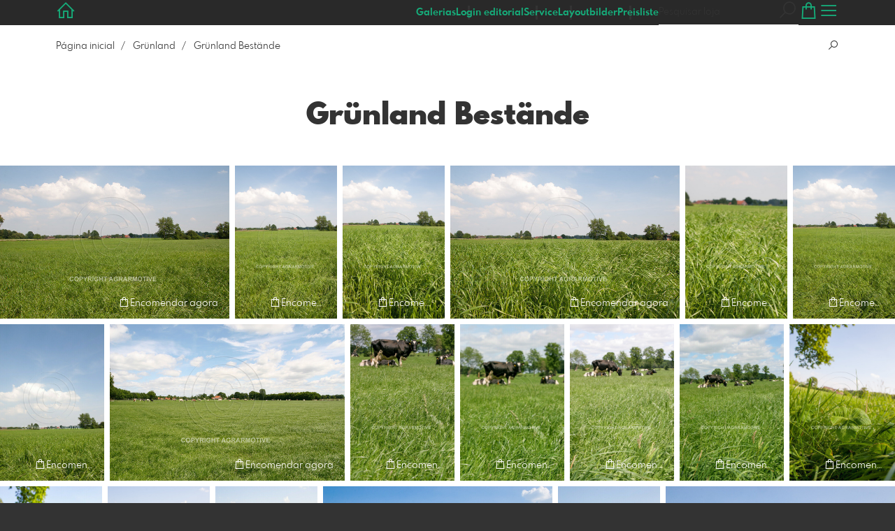

--- FILE ---
content_type: text/html; charset=utf-8
request_url: https://www.agrarfoto.de/3760529/gruenland-bestaende?l=pt
body_size: 34437
content:
<!DOCTYPE html>
<!--[if lt IE 8]>  <html class="lte9 "> <![endif]-->
<!--[if IE 8]>     <html class="lte9 "> <![endif]-->
<!--[if IE 9]>     <html class="lte9 "> <![endif]-->
<!--[if !IE]><!--> <html class="" lang="pt"><!--<![endif]-->
<head>
  <title>Grünland Bestände | AGRARMOTIVE - BILDER AUS DER LANDWIRTSCHAFT_</title>
<meta name="description" content="Fachbildagentur für Fotos aus Landwirtschaft - AGRARBILDER">
<meta property="og:title" content="Grünland Bestände | AGRARMOTIVE - BILDER AUS DER LANDWIRTSCHAFT_">
<meta property="og:description" content="Fachbildagentur für Fotos aus Landwirtschaft - AGRARBILDER">
<meta property="og:type" content="website">
<meta property="og:url" content="https://www.agrarfoto.de/3760529/gruenland-bestaende?l=pt">
<meta property="og:image" content="https://prev2.pictrs.com/c60b9edb0ba042779a4a73ae8ccb6ecd/medium_010607-165829.jpg?v=1736311144">
<meta name="twitter:title" content="Grünland Bestände | AGRARMOTIVE - BILDER AUS DER LANDWIRTSCHAFT_">
<meta name="twitter:description" content="Fachbildagentur für Fotos aus Landwirtschaft - AGRARBILDER">
<meta name="twitter:card" content="gallery">
<meta name="twitter:image0:src" content="https://prev2.pictrs.com/c60b9edb0ba042779a4a73ae8ccb6ecd/medium_010607-165829.jpg?v=1736311144">
<meta name="twitter:image1:src" content="https://prev2.pictrs.com/52f7c1d0ff7dd6ebd806b4402fde8c04/medium_010607-165837.jpg?v=1736309186">
<meta name="twitter:image2:src" content="https://prev2.pictrs.com/d9336d04ee1d6c2d1e2a1bcd0bf0d953/medium_010607-165845.jpg?v=1736310026">
<meta name="twitter:image3:src" content="https://prev2.pictrs.com/4e826165eca174f3857ed42b67832f0e/medium_010607-165905.jpg?v=1736309167">
<meta name="twitter:image4:src" content="https://prev2.pictrs.com/a1b3fe2397a70dd3efe0b5021314ef57/medium_010607-165928.jpg?v=1736308310">
<meta name="twitter:image5:src" content="https://prev2.pictrs.com/ebf44eed10ece7a6188a8178ab35bf9d/medium_010607-170021.jpg?v=1736309467">
<meta name="twitter:image6:src" content="https://prev2.pictrs.com/8bf191159f4331db18cff7bdf7bb3f4a/medium_010607-170036.jpg?v=1736311050">
<meta name="twitter:image7:src" content="https://prev2.pictrs.com/7e29f863a3d68ad140ac2c8dbddffaca/medium_040606-131444-3936.jpg?v=1736310722">
<meta name="twitter:image8:src" content="https://prev2.pictrs.com/c727bc4108ca38c091a2fec261a4445e/medium_040606-132109-3941.jpg?v=1736309806">
<meta name="twitter:image9:src" content="https://prev2.pictrs.com/231119b67d62d04f021bb04f7a2291ca/medium_040606-132136-3943.jpg?v=1736309466">

<meta http-equiv="Content-Type" content="text/html; charset=utf-8" />
<meta name="viewport" content="width=device-width, initial-scale=1.0">
<meta name="generator" content="Pictrs.com" />
<meta name="csrf-param" content="authenticity_token" />
<meta name="csrf-token" content="05ewJt-IWUYUDGJt9uNoW4nLQQxg3C0K1lskBFfbA8EmRUDbSj1t5iEdcPWPFul8X4mWzE2KBwZrb2Z32fJ-CA" />
<link rel="icon" type="image/png" href="/favicons/favicon-fe.png">
<link rel="apple-touch-icon" href="/favicons/favicon-fe.png">
<meta name="apple-mobile-web-app-title" content="agrarmotive">
    <link rel="canonical" href="https://www.agrarfoto.de/3760529/gruenland-bestaende?l=de">
    <link rel="alternate" href="https://www.agrarfoto.de/m/3760529/gruenland-bestaende?l=de" media="only screen and (max-width: 640px)">


<link rel="stylesheet" media="all" href="/assets/vendor_imports/shop_gallery_v5-499e9369d800c8b2f65d1ff78259367080d9f093d14c719fb06c39af488dc655.css" />



  <style id="highlightcolor-styles-static">
    :root {
      --hc:            #292929;
      --hc-darker:     rgb(14,14,14);
      --hc-box-shadow: rgba(40,40,40,0.35);
      --hc-transp:     rgba(40,40,40,0);
    }

      .startpage-header .bg-image-overlay { background-image: url('https://si.pictrs.com/68c047516d7032e1b30c9391bb6e4f46/hd_slide1.jpg'); }
      .startpage-searchbox .bg-image-overlay { background-image: url('https://si.pictrs.com/bd3e48dc9e3aaab2c3c7057c1c3ccadb/hd_suche_vorlage_01.jpg'); }
</style>


<link rel="stylesheet" media="all" href="/assets/shop_gallery_v5/index-5d9ca235b47de23e120afb198873df3a19f2d0d7548ad46b30b818e710132ac0.css" />




  <script>
      var gaProps = ["G-D24WTXD6E5","UA-132865423-1"];

      function gaDisableStr(prop) {
        return 'ga-disable-' + prop;
      }

      gaProps.forEach(function(prop) {
        var disableStr = gaDisableStr(prop);
        if (document.cookie.indexOf(disableStr + '=true') > -1) {
          window[disableStr] = true;
        }
      });

      function gaOptout() {
        gaProps.forEach(function(prop) {
          var disableStr = gaDisableStr(prop);
          document.cookie = disableStr + '=true; expires=Thu, 31 Dec 2099 23:59:59 UTC; path=/';
          window[disableStr] = true;
        });
      }

      window.dataLayer = window.dataLayer || [];
      function gtag(){dataLayer.push(arguments);}
      gtag('js', new Date());
      gaProps.forEach(function(prop) {
        gtag('config', prop, { 'anonymize_ip': true, 'link_attribution': true });
      });
      gtag('consent', 'default', {
        'ad_storage':         'denied',
        'analytics_storage':  'denied',
        'ad_personalization': 'denied',
        'ad_user_data':       'denied'
      });
          gtag('consent', 'update', {
      'ad_storage':         'granted',
      'analytics_storage':  'granted',
      'ad_personalization': 'granted',
      'ad_user_data':       'granted'
    });

     
  </script>

    <script async src="https://www.googletagmanager.com/gtag/js?id=G-D24WTXD6E5"></script>
 




</head>
<body class="shop-footer-dark js-is-v5" data-shop-id="436977770" data-album-id="3760529" data-album-url="/3760529/gruenland-bestaende?l=pt" data-album-title="Grünland Bestände" data-show-large-preview="true" data-images-count="73" data-images-count-for-album-package="73" data-album-package-basket-text="todas as imagens 73 da galeria &quot;&lt;a href=&quot;https://www.agrarfoto.de/3760529/gruenland-bestaende?l=pt&quot;&gt;Grünland Bestände&lt;/a&gt;&quot;">
  <div id="nav-main-wrap" class="hide">
    <ul id="nav-main" class="nav-main js-act-on-nav-links">
      <li>
        <a href="https://www.agrarfoto.de/?l=pt" class="js-home-link home-text ignore-hc ">
          <span class="home-link-fallback">agrarmotive</span>
          <span class="home-link-text js-home-link-text hide"></span>
        </a>
        <button id="nav-main-close" class="nav-main-close btn btn-link btn-link-slim ignore-hc">
          <span class="las la-times"></span>
        </button>
      </li>

      <li class="js-header-pages-item"><a class="ignore-hc" href="https://www.agrarfoto.de/rd/login?l=pt">Login editorial</a></li><li class="js-header-pages-item"><a class="ignore-hc" href="https://www.agrarfoto.de/page/service?l=pt">Service</a></li><li class="js-header-pages-item"><a class="ignore-hc" href="https://www.agrarfoto.de/page/layoutbilder?l=pt">Layoutbilder</a></li><li class="js-header-pages-item"><a class="ignore-hc" href="https://www.agrarfoto.de/page/preisliste?l=pt">Preisliste</a></li>

        <li id="nav-main-album-loading" class="nav-main-album-loading" data-url="https://www.agrarfoto.de/album_nav?l=pt" data-error-text="Não foi possível carregar as galerias :(">
          As galerias são carregadas
          <div id="nav-loading-spinner" class="nav-loading-spinner acts-on-hc-border"></div>
        </li>
    </ul>

    <div id="nav-main-backdrop" class="nav-main-backdrop"></div>
  </div>

  <div id="modal-order" class="modal modal-order " tabindex="-1" data-backdrop="static">
  <div class="modal-dialog">
    <div class="modal-content">


      <div class="modal-order-col image-preview">
        <div class="image-preview-header">
          <button class="btn btn-link btn-link-slim no-focus-outline link-color-inherit image-preview-close" type="button" data-dismiss="modal" aria-hidden="true">
            <span class="las la-arrow-left icon-l"></span>
          </button>

          <div class="show-on-wishlist hide-on-download-requested">
            Adicionado à <a class="link-color-inherit" href="https://www.agrarfoto.de/basket?l=pt&amp;src=si_info_pane">lista de observação</a> 
          </div>

          <div class="show-in-cart">
            Adicionado ao <a class="link-color-inherit" href="https://www.agrarfoto.de/basket?l=pt&amp;src=si_info_pane">cesto de compras</a> 
          </div>


                          <button id="order-add-to-wishlist" class="btn btn-link btn-link-slim no-focus-outline link-color-inherit order-add-to-wishlist" title="Adicionar à lista de observação" data-toggle="tooltip">
                <span class="lar la-heart icon-l"></span>
              </button>


              <a class="link-color-inherit order-link-to-cart" href="https://www.agrarfoto.de/basket?l=pt&amp;src=si_info_pane" title="Ir para a cesta" data-toggle="tooltip">
                <span class="las la-shopping-bag icon-l"></span>
                <span class="hide-on-empty-basket alert-cart-counter alert-cart-counter-badge acts-on-hc-bg acts-on-hc-bg-hover js-alert-cart-counter">0</span>
              </a>


              <button id="order-select-product" class="btn btn-primary">
                <span class="las la-cart-arrow-down"></span>
                Encomendar agora
              </button>
        </div> 

        <div class="image-preview-main-and-details">
          <div class="image-preview-main">
            <div class="image-preview-img-and-nav" id="image-preview-img-and-nav">
               
                <button type="button" id="image-preview-prev" class="image-preview-nav-btn btn btn-link btn-link-slim no-focus-outline link-color-inherit acts-on-hc-hover">
                  <span class="las la-angle-left icon-l"></span>
                </button>

              <div id="image-preview-img-outer" class="image-preview-img-outer si-allow-zoom">
                <div id="image-preview-slider" class="swiper">
                  <div class="swiper-wrapper">
                    <template id="image-preview-slider-templ-image">
                      <div class="swiper-slide js-swiper-slide">
                        <div class="image-preview-img-zoom js-image-preview-img-zoom" style="background-image:url('{{largeUrl}}')"></div>
                        <img src="{{src}}" class="image-preview-img js-image-preview-img" alt="{{{alt}}}">
                        <div class="swiper-lazy-preloader"></div>
                      </div>
                    </template>
                    <template id="image-preview-slider-templ-video">
                      <div class="swiper-slide">
                        <video class="image-preview-video swiper-no-swiping js-image-preview-video" controls="controls" controlsList="nodownload" poster="{{poster}}"> 
                          <source type="video/mp4" src="{{src}}">
                        </video>
                      </div>
                    </template>
                  </div>
                </div>
              </div>

               
                <button type="button" id="image-preview-next" class="image-preview-nav-btn btn btn-link btn-link-slim no-focus-outline link-color-inherit acts-on-hc-hover">
                  <span class="las la-angle-right icon-l"></span>
                </button>
            </div>

              <p class="image-preview-nums">
                <span id="image-preview-num-current"></span>
                /
                <span id="image-preview-num-sum"></span>
              </p>
          </div> 


          <button id="image-preview-toggle-details" class="image-preview-toggle-details acts-on-hc btn btn-link btn-link-slim no-focus-outline link-color-inherit" type="button" data-toggle="tooltip" title="Informações sobre a imagem">
            <svg class="js-image-preview-hide-icon image-preview-icon" fill="none" height="24" viewBox="0 0 24 24" width="24" xmlns="http://www.w3.org/2000/svg">
              <g clip-rule="evenodd" fill="#000000" fill-rule="evenodd" transform="matrix(1.125,0,0,1.125,-1.5,-1.5)">
                <path d="M20,20L20,4L4,4L4,20L20,20ZM18.5,18.5L16,18.5L16,5.5L18.5,5.5L18.5,18.5ZM14.5,5.5L14.5,18.5L5.5,18.5L5.5,5.5L14.5,5.5Z" />
              </g>
              <g transform="matrix(1.125,0,0,1.125,-1.5,-1.5)">
                <path d="M10.443,12.004L7.97,9.53L9.03,8.47L12.565,12.004L9.031,15.538L7.97,14.477L10.443,12.004Z" />
              </g>
            </svg>

            <svg class="js-image-preview-show-icon image-preview-icon hide" fill="none" height="24" viewBox="0 0 24 24" width="24" xmlns="http://www.w3.org/2000/svg">
              <g clip-rule="evenodd" fill="#000000" fill-rule="evenodd" transform="matrix(1.125,0,0,1.125,-1.5,-1.5)">
                <path d="M20,20L20,4L4,4L4,20L20,20ZM18.5,18.5L16,18.5L16,5.5L18.5,5.5L18.5,18.5ZM14.5,5.5L14.5,18.5L5.5,18.5L5.5,5.5L14.5,5.5Z" />
              </g>
              <g transform="matrix(-1.125,-1.37773e-16,1.37773e-16,-1.125,21.6012,25.5084)">
                <path d="M10.443,12.004L7.97,9.53L9.03,8.47L12.565,12.004L9.031,15.538L7.97,14.477L10.443,12.004Z" />
              </g>
            </svg>
          </button>

          <div id="image-details" class="image-details">
            <div id="image-details-scroll-wrap" class="image-details-scroll-wrap">

              <div class="image-details-alert image-details-alert-on-video">
                Esta é uma <br><b>pré-visualização reduzida do vídeo</b>.
              </div>


              <h1 class="image-title text-h2 js-si-force-filename" id="image-title"></h1>

              <dl>
                <dt>Galeria</dt>
                <dd><a id="image-details-album-title" href='#' title="Zur Galerie"></a></dd>
                <dt class="js-image-details-optional js-image-details-description">Descrição do sítio Web</dt>
                <dd class="js-image-details-optional js-image-details-description"></dd>
                <dt class="js-image-details-optional js-image-details-copyright">Copyright</dt>
                <dd class="js-image-details-optional js-image-details-copyright"></dd>
                <dt class="js-image-details-optional js-image-details-keywords">Keywords</dt>
                <dd class="js-image-details-optional js-image-details-keywords"></dd>
                <dt class="js-image-details-optional js-image-details-takenat details-taken_at">Data da filmagem</dt>
                <dd class="js-image-details-optional js-image-details-takenat details-taken_at"></dd>
                <dt class="js-image-details-optional js-image-details-origres js-allow-show">Resolução do original</dt>
                <dd class="js-image-details-optional js-image-details-origres js-allow-show"></dd>
                <dt class="js-image-details-optional js-image-details-startnumbers">Números iniciais</dt>
                <dd id="image-details-startnumbers" class="js-image-details-optional js-image-details-startnumbers" data-startnumbers-remove-url="" data-startnumbers-empty-text="(nenhum disponível ainda)"></dd>
                <dt class="js-image-details-optional js-image-details-gmaps-link ">Localização:</dt>
                <dd class="js-image-details-optional js-image-details-gmaps-link ">
                  <a id="image-details-gmaps-link" target="_blank" href='#' title="Mostrar coordenadas">
                    mostrar no Google Maps
                    <span class="las la-external-link-alt"></span>
                  </a>
                </dd>
              </dl>

                <div id="social-media-items-image" class="social-media-items-image js-social-media-wrap ">
                  <a class="link-color-inherit no-focus-outline social-media-item social-media-item-mail js-social-media-item" target="_blank" rel="nofollow" data-base-url="mailto:?subject=Recomendo%20esta%20imagem...&amp;body=__url__" href="mailto:?subject=Recomendo%20esta%20imagem...&amp;body=__url__"><svg xmlns="http://www.w3.org/2000/svg" viewBox="0 0 512 512"><path d="M64 112c-8.8 0-16 7.2-16 16l0 22.1L220.5 291.7c20.7 17 50.4 17 71.1 0L464 150.1l0-22.1c0-8.8-7.2-16-16-16L64 112zM48 212.2L48 384c0 8.8 7.2 16 16 16l384 0c8.8 0 16-7.2 16-16l0-171.8L322 328.8c-38.4 31.5-93.7 31.5-132 0L48 212.2zM0 128C0 92.7 28.7 64 64 64l384 0c35.3 0 64 28.7 64 64l0 256c0 35.3-28.7 64-64 64L64 448c-35.3 0-64-28.7-64-64L0 128z"/></svg></a>
                  <a class="link-color-inherit no-focus-outline social-media-item social-media-item-facebook js-social-media-item" target="_blank" rel="nofollow" data-base-url="https://www.facebook.com/sharer/sharer.php?u=__url__" href="https://www.facebook.com/sharer/sharer.php?u=__url__"><svg xmlns="http://www.w3.org/2000/svg" viewBox="0 0 320 512"><path d="M80 299.3V512H196V299.3h86.5l18-97.8H196V166.9c0-51.7 20.3-71.5 72.7-71.5c16.3 0 29.4 .4 37 1.2V7.9C291.4 4 256.4 0 236.2 0C129.3 0 80 50.5 80 159.4v42.1H14v97.8H80z" /></svg></a>
                  <a class="link-color-inherit no-focus-outline social-media-item social-media-item-twitter js-social-media-item" target="_blank" rel="nofollow" data-base-url="https://twitter.com/intent/tweet?text=__text__&amp;url=__url__&amp;lang=pt&amp;via=" href="https://twitter.com/intent/tweet?text=__text__&amp;url=__url__&amp;lang=pt&amp;via="><svg xmlns="http://www.w3.org/2000/svg" viewBox="0 0 512 512"><path d="M389.2 48h70.6L305.6 224.2 487 464H345L233.7 318.6 106.5 464H35.8L200.7 275.5 26.8 48H172.4L272.9 180.9 389.2 48zM364.4 421.8h39.1L151.1 88h-42L364.4 421.8z" /></svg></a>
                </div>

              <div class="si-footer-links">
                <p>
                  <a class="link-color-inherit" id="report-image" href="#">Imagem do relatório</a>
                </p>
                <p>
                  <a class="link-color-inherit" href="https://www.agrarfoto.de/impressum?l=pt">Impressão</a>
                  /
                  <a class="link-color-inherit" href="https://www.agrarfoto.de/privacy?l=pt">Política de privacidade</a>
                </p>
              </div>
            </div>
          </div>
        </div>
      </div>


      <div id="order-layer" class="modal-order-col order-layer">

        <button id="order-layer-back" class="btn btn-link btn-link-slim no-focus-outline link-color-inherit btn-back">
          <span class="las la-arrow-left icon-l"></span>
        </button>

        <button class="btn btn-link btn-link-slim no-focus-outline link-color-inherit btn-close" data-dismiss="modal">
          <span class="las la-times icon-l"></span>
        </button>

        <div id="option-popover-container" class="option-popover-container"></div>

        <div class="order-layer-inner" data-failed-loading="Erro! A imagem pode já não estar disponível :(" data-missing-allowed-product="Não foi encontrado nenhum produto adequado :(" data-loading="Lädt..." data-not-allowed="Erro! O acesso foi negado :(">
          <div class="product-category-chooser-center">
            <div id="product-category-chooser-scroller" class="more-wrap more-wrap-width js-more-wrap">
              <ul id="product-category-chooser" class="product-category-chooser nano-content" data-pt-src="https://www.agrarfoto.de/productcategories?l=pt" data-pc-src="https://www.agrarfoto.de/productcategory?l=pt">
                <li id="product-category-template" class="hidden js-product-category js-product-category-pt-##pt-hash####video-class##">
                  <a id="product-category-##pc-id##-##pt-hash##" class="js-product-category-link link-color-inherit" href="#" data-id="##pc-id##" data-pt-hash="##pt-hash##" data-has-tile-format="##has-tile-format##" data-is-digital="##is-digital##" data-is-sticker="##is-sticker##" data-show-matte-option="##show-matte-option##" data-is-postcard="##is-postcard##" data-hide-variable-info="##hide-variable-info##">
                      <span class="categoryicon categoryicon-##icon-class##"></span>
                      ##name##
                  </a>
                </li>
              </ul>
              <button id="product-category-chooser-scroll-left" class="product-category-chooser-scroll-left btn btn-link btn-link-slim no-focus-outline link-color-inherit">
                <span class="las la-angle-left icon-l"></span>
              </button>
              <button id="product-category-chooser-scroll-right" class="product-category-chooser-scroll-right btn btn-link btn-link-slim no-focus-outline link-color-inherit">
                <span class="las la-angle-right icon-l"></span>
              </button>
            </div>
          </div>

          <div class="product-details">
            <p id="product-details-category-hint" class="product-details-category-hint">
              <span class="las la-arrow-up icon-l"></span>
              <span class="product-details-category-hint-text">Aqui pode escolher uma categoria de produto!</span>
              <a id="close-category-hint" href="#">Fechar nota</a>
            </p>

            <div id="product-preview" class="product-preview">
              <p class="product-details-image-count"><span id="into-basket-image-count">9</span> Imagens selecionadas</p>
              <div id="multiple-preview-wrap" class="multiple-preview-wrap"></div>

              
<div class="preview-wrap">
  <img id="preview-wrap-img" class="preview-wrap-img" src="">
</div>

<p class="product-crop-orientation">
  <span class="show-on-horizontal"><a href="#" class="crop-orientation-change" data-value="vertical">Mudar para o formato de retrato</a></span>
  <span class="show-on-vertical"><a href="#" class="crop-orientation-change" data-value="horizontal">Mudar para o formato paisagem</a></span>
  <span class="show-on-horizontal-only">só é permitido o formato paisagem</span>
  <span class="show-on-vertical-only">só é permitido o formato retrato</span>
</p>

<p id="variable-size-info" class="variable-size-info">
  (Maße angepasst: ca. <span id="variable-info-short"></span>x<span id="variable-info-long"></span>)
</p>

<div id="resolve-size-wrap" class="resolve-size-wrap text-center">
  <p class="product-details-header resolve-size-help-wrap">
    <span class="hide-on-allow-frame">Pormenor</span>
    <span class="show-on-allow-frame">Envelope</span>
    <span id="resolve-size-help" class="las la-info-circle acts-on-hc-hover" data-title="O que é isto?" data-trigger="hover" data-placement="top" data-content='&lt;div class=&quot;resolve-size-help-option show-on-allow-crop&quot;&gt;&lt;img class=&quot;resolve-size-help-image&quot; src=&quot;/assets/fe/order_modal/resolve_size_crop-022e0e5763267fffecf12c29278c5cc8d97c93df580fb5b0c1044d519a898dcb.svg&quot; /&gt; &lt;strong&gt;Motivo de corte:&lt;/strong&gt; Selecione a parte do motivo que pretende ver.&lt;/div&gt;&lt;div class=&quot;resolve-size-help-option show-on-allow-fit-format&quot;&gt;&lt;img class=&quot;resolve-size-help-image&quot; src=&quot;/assets/fe/order_modal/resolve_size_fit-aff28bf80ae61cbc98d7116adac8e888810e8c6a16f912b1ffff7b4b82b46535.svg&quot; /&gt; &lt;strong&gt;Motivo de ajuste:&lt;/strong&gt; O motivo permanece completamente visível, mas a imagem contém margens brancas.&lt;/div&gt;&lt;div class=&quot;resolve-size-help-option show-on-allow-variable-size&quot;&gt;&lt;img class=&quot;resolve-size-help-image&quot; src=&quot;/assets/fe/order_modal/resolve_size_variable-cabaf9baff6827038446d806035562debcee1865af670db9c4eae04072f4f25b.svg&quot; /&gt; &lt;strong&gt;Comprimento variável:&lt;/strong&gt; Desvia-se do tamanho padrão da imagem, mas o motivo é impresso sem sangria.&lt;/div&gt;&lt;div class=&quot;resolve-size-help-option show-on-allow-frame&quot;&gt;&lt;img class=&quot;resolve-size-help-image&quot; src=&quot;/assets/fe/order_modal/canvas_reflect-6c426c32a99b19f86bb25e3218b756d68a5f2d260aac782ee1626f5b82d4a912.png&quot; /&gt; &lt;strong&gt;Rebordo do espelho:&lt;/strong&gt; A borda lateral da tela é impressa com o motivo espelhado.&lt;/div&gt;&lt;div class=&quot;resolve-size-help-option show-on-allow-frame&quot;&gt;&lt;img class=&quot;resolve-size-help-image&quot; src=&quot;/assets/fe/order_modal/canvas_turndown-0e04aad4ae05f295bb25df95a2931f5d8fe0e0a7a38d8a67a312c43eeaa6299c.png&quot; /&gt; &lt;strong&gt;Motivo de embrulho:&lt;/strong&gt; O motivo é dobrado, a borda da tela também é impressa.&lt;/div&gt;&lt;div class=&quot;resolve-size-help-option show-on-allow-frame&quot;&gt;&lt;img class=&quot;resolve-size-help-image&quot; src=&quot;/assets/fe/order_modal/canvas_white-8905e3791dfe376a49ad73b097bffdf2ba99bfa2a81c7d7211f1c5fb5f9868e8.png&quot; /&gt; &lt;strong&gt;Rebordo branco:&lt;/strong&gt; O bordo lateral da tela é branco. Devido à produção manual, o motivo está ligeiramente dobrado.&lt;/div&gt;' data-html="true" tabindex="0"></span>
  </p>

  <div class="btn-group resolve-size-group" data-toggle="buttons">
    <label class="btn btn-default btn-functional btn-white js-resolve-by-label show-on-allow-crop" title="Motiv beschneiden">
      <input type="radio" name="resolve-by" class="js-resolve-by-input" id="resolve-by-crop" value="crop">
      <svg width="20" height="20" viewbox="0 0 20 20" fill="none" xmlns="http://www.w3.org/2000/svg">
<path fill-rule="evenodd" clip-rule="evenodd" d="M3.33367 0V3.33367H0V5H3.33367V16.6663H15V20H16.6663V16.6663H20V15H6.19787L15 6.19787V14.1668H16.6663V4.53053L19.7653 1.4326L18.5664 0.23373L15.4685 3.33367H5.83317V5H13.8021L5 13.8021V0H3.33367Z" fill="#333333"></path>
</svg>

      Cortar
    </label>
    <label class="btn btn-default btn-functional btn-white js-resolve-by-label show-on-allow-fit-format" title="Motiv einpassen">
      <input type="radio" name="resolve-by" class="js-resolve-by-input" id="resolve-by-fit" value="fit">
      <svg width="23" height="20" viewbox="0 0 23 20" fill="none" xmlns="http://www.w3.org/2000/svg">
<path fill-rule="evenodd" clip-rule="evenodd" d="M17.769 20H0V0H22.446V20H17.769ZM20.5744 18.3355V1.66849H17.769V18.3355H20.5744ZM15.8995 18.3355V1.66849H6.54555V18.3355H15.8995ZM1.87058 18.3355H4.67596V1.66849H1.87158V18.3355H1.87058Z" fill="#333333"></path>
</svg>

      Encaixe
    </label>
    <label class="btn btn-default btn-functional btn-white js-resolve-by-label show-on-allow-variable-size" title="Papier anpassen">
      <input type="radio" name="resolve-by" class="js-resolve-by-input" id="resolve-by-variable" value="variable">
      <svg width="22" height="20" viewbox="0 0 22 20" fill="none" xmlns="http://www.w3.org/2000/svg">
<path fill-rule="evenodd" clip-rule="evenodd" d="M21.1432 20H0V0H21.1432V20ZM14.9774 16.625H16.7374V18.3351H19.3813V1.66971H16.7374V3.35095H14.9774V1.66971H1.76194V18.337H14.9774V16.627V16.625ZM16.7374 14.7613H14.9774V12.8206H16.7374V14.7613ZM16.7374 10.9569H14.9774V9.0172H16.7374V10.9569ZM16.7374 7.15342H14.9774V5.21376H16.7374V7.15439V7.15342Z" fill="#333333"></path>
</svg>

      Comprimento variável
    </label>
    <label class="btn btn-default btn-functional btn-white js-resolve-by-label show-on-allow-frame" title="Leinwand mit Rahmenspiegelung">
      <input type="radio" name="resolve-by" class="js-resolve-by-input" id="resolve-by-canvas-reflect" value="canvas-reflect">
      <img src="/assets/fe/order_modal/canvas_reflect-6c426c32a99b19f86bb25e3218b756d68a5f2d260aac782ee1626f5b82d4a912.png">
      Rebordo do espelho
    </label>
    <label class="btn btn-default btn-functional btn-white js-resolve-by-label show-on-allow-frame" title="Leinwand mit Rahmenumschlag">
      <input type="radio" name="resolve-by" class="js-resolve-by-input" id="resolve-by-canvas-noframe" value="canvas-noframe">
      <img src="/assets/fe/order_modal/canvas_turndown-0e04aad4ae05f295bb25df95a2931f5d8fe0e0a7a38d8a67a312c43eeaa6299c.png">
      Motivo de embrulho
    </label>
    <label class="btn btn-default btn-functional btn-white js-resolve-by-label show-on-allow-frame" title="Leinwand ohne Rahmenumschlag">
      <input type="radio" name="resolve-by" class="js-resolve-by-input" id="resolve-by-canvas-frame" value="canvas-frame">
      <img src="/assets/fe/order_modal/canvas_white-8905e3791dfe376a49ad73b097bffdf2ba99bfa2a81c7d7211f1c5fb5f9868e8.png">
      Rebordo branco
    </label>
    <label class="btn btn-default btn-functional btn-white js-resolve-by-label hide" title="Motivverhältnis entspricht Formatverhältnis">
      <input type="radio" name="resolve-by" class="js-resolve-by-input" id="resolve-by-match" value="match">
    </label>
  </div>
</div>

            </div>

            <div id="product-format-wrap" class="product-format">
              <div id="product-info-wrap" class="product-info-wrap">
                <div id="product-info-template" class="product-info">
                  <div class="product-info-title-wrap">
                    <span class="product-info-title mr-2">##title##</span>

                    <small class="hide-on-info product-info-more-on-sm ml-auto">
                      <button class="btn btn-link btn-link-slim no-focus-outline link-color-inherit js-product-info-toggle">
                        Mais informaçoes
                      </button>
                    </small>

                    <button class="btn btn-link btn-link-slim no-focus-outline link-color-inherit js-product-info-toggle ml-auto hide-on-info product-info-more-on-lg">
                      <span class="las la-info-circle icon-l"></span>
                    </button>

                    <button class="btn btn-link btn-link-slim no-focus-outline link-color-inherit js-product-info-toggle ml-auto show-on-info">
                      <span class="las la-times icon-l"></span>
                    </button>
                  </div>

                  <p class="hide-on-info product-info-more-on-lg">
                    ##teaser## …
                    <button class="btn btn-link btn-link-slim no-focus-outline link-color-inherit product-info-show-full js-product-info-toggle">Mais informaçoes</button>
                  </p>

                  <div class="product-info-full show-on-info">
                    



  <h3 class="js-productinfo-header">##header##</h3>
##text##

  <h3 class="js-productinfo-header2">##header2##</h3>
  <div class="js-productinfo-text2">##text2##</div>

  <iframe class="js-productinfo-video" style="width:400px; height:225px" src="" data-src="https://www.youtube.com/embed/##video-id##?controls=0&amp;version=3&amp;loop=1&amp;modestbranding=1&amp;rel=0&amp;showinfo=0&amp;showsearch=0&amp;iv_load_policy=3&amp;wmode=transparent&amp;cc_load_policy=1&amp;enablejsapi=1" border="0"></iframe>

  <img src="" data-src="##img-src##" class="js-productinfo-img">


                    <p>
                      <button class="btn btn-link btn-link-slim no-focus-outline link-color-inherit product-info-hide-full js-product-info-toggle">Ocultar novamente as informações do produto</button>
                    </p>
                  </div>
                </div>
              </div>

              
<div class="product-format-list hide-on-info">
  <p class="product-details-top-label" id="product-details-top-label" data-separator-text="Formatos diferentes:">
    <span class="product-details-header">Formato:</span>

    

</p>
  <div class="product-short-desc-text js-product-short-desc-text"></div>

  <div class="more-wrap more-wrap-height js-more-wrap">
    <div id="product-chooser-list" class="product-chooser-list"></div>
  </div>

  <div class="product-chooser-enlarge">
    <button class="btn btn-link btn-link-slim no-focus-outline link-color-inherit hide-on-info js-product-chooser-enlarge">
      <span class="las la-angle-down hide-on-chooser-enlarged"></span>
      <span class="las la-angle-up show-on-chooser-enlarged"></span>
    </button>
  </div>

</div>

              
<div class="product-format-tiles hide-on-info">
  <p class="product-details-top-label">
    <span class="product-details-header">Produto:</span>

    

</p>
  <div class="product-short-desc-text js-product-short-desc-text"></div>

  <div class="more-wrap more-wrap-height js-more-wrap">
    <div id="product-chooser-tiles" class="product-chooser-tiles"></div>
  </div>

  <div class="product-chooser-enlarge">
    <button class="btn btn-link btn-link-slim no-focus-outline link-color-inherit hide-on-info js-product-chooser-enlarge">
      <span class="las la-angle-down hide-on-chooser-enlarged"></span>
      <span class="las la-angle-up show-on-chooser-enlarged"></span>
    </button>
  </div>

    <p id="product-base-template" class="product-base js-product-base js-product-base-pc-##pc-id##-##pt-hash####video-class##" data-index="##index##" data-atts="">
      <img src="" data-src="##img-src##">
      <span class="product-base-name">##name##</span>
      <span class="product-base-human-ratio ##ratioClass##">##humanRatio##</span>
      <span class="product-base-price"></span>
    </p>
</div>


              <div id="optiongroup-wrap" class="optiongroup-wrap hide-on-info hide-on-chooser-enlarged ">
                <div id="optiongroup-template" class="optiongroup js-optiongroup-pc-##pc-id##-##pt-hash####video-class##">
                  <p class="product-details-header js-optiongroup-name">##title##</p>
                  <div class="btn-group" data-toggle="buttons">##options##</div>
                </div>
                <label id="option-template" class="btn btn-default btn-functional active js-option-label">
                  <input type="radio" name="product_option[##num##]" value="##value##" data-checked> ##title##
                </label>
              </div>

              <div class="into-basket-wrap">
                <div class="into-basket-amount">
                  <p class="product-details-header">Quantidade</p>
                  <div class="amount-input-wrap hide-on-category-hint"><input id="into-basket-amount" class="form-control" min="1" max="99" type="number" value="1"><span>Peça</span></div><span class="amount-text-only">1 Peça</span>
                </div>

                <div class="ml-auto text-right">
                    <div class="price-vat-text">
                      Preços com IVA incluído, mais portes de envio, se aplicável
                    </div>
                  <button id="into-basket-btn" class="btn btn-primary btn-lg hide-on-category-hint no-focus-outline" data-text-success="A imagem foi <a href=&quot;https://www.agrarfoto.de/basket?l=pt&quot;>adicionada ao cesto de compras</a>.">
                    <span class="las la-shopping-bag"></span>
                    <span class="hide-on-edit">adicionar ao cesto</span>
                    <span class="show-on-edit">Guardar alterações</span>
                    <span class="show-on-disabled">carregando...</span>
</button>                </div>
              </div> 
            </div> 
          </div>
        </div>
      </div>
    </div>
  </div>
</div>

  <a href="#" id="open-order-modal" class="hide" data-toggle="modal" data-target="#modal-order"></a>


  <div id="modal-continue" class="modal fade " tabindex="-1" role="dialog"><div class="modal-dialog flexify flex-column"><div class="modal-content modal-content-narrow">
    <div class="modal-header"><button type="button" class="btn btn-link btn-link-slim no-focus-outline link-color-inherit btn-close" data-dismiss="modal" aria-hidden="true"><span class="las la-times icon-l"></span></button><h4 class="modal-title">colocado com sucesso na cesta</h4></div>
    <div class="modal-body">
      <p>
        Deseja continuar a navegar na galeria para ver as fotografias ou ir diretamente para o cesto de compras para encomendar as fotografias?
      </p>
    </div>
    <div class="modal-footer modal-footer-cta-wrapper">
        <button type="button" class="btn btn-default" data-dismiss="modal">Continue comprando</button>
      <a id="modal-continue-basket-link" href="https://www.agrarfoto.de/basket?l=pt&amp;src=continue_modal" class="btn btn-primary">
        <span class="las la-shopping-bag"></span>
        Ir para a cesta
      </a>
    </div>
</div></div></div>
<script>
  var RATIO_MATCH_TOLERANCE_PERCENT = 0.02;
  var DO_OPEN_ORDER_LAYER = false;
  var INITIAL_ORDER_CATEGORY = 0;
  var INITIAL_ORDER_BASIS = 0;
  var HIDE_CATEGORY_HINT = false;
   
    var BRANDING_BASE_URL = '&quot;https://www.agrarfoto.de/branding/__width__/__height__?l=pt&quot;';
</script>


  <div id="packages-productinfo" class="modal fade " tabindex="-1" role="dialog" data-url="https://www.agrarfoto.de/productinfo_by_ppitem?l=pt"><div class="modal-dialog flexify flex-column"><div class="modal-content">
  <div class="modal-header"><button type="button" class="btn btn-link btn-link-slim no-focus-outline link-color-inherit btn-close" data-dismiss="modal" aria-hidden="true"><span class="las la-times icon-l"></span></button><h4 class="modal-title" id="packages-productinfo-header" data-default-text="Informações sobre o produto"></h4></div>
  <div id="packages-productinfo-body" class="modal-body packages-productinfo-body" data-loading-text="Descarregar informações sobre o produto..." data-error-text="Infelizmente, ocorreu um erro :("></div>
  <div class="modal-footer"><button type="button" class="btn btn-default" data-dismiss="modal">Fechar</button></div>
</div></div></div>

  <div id="growler" class="growler"></div>


  
  
<header id="album-header" class="header album-header header-bg-color acts-on-hc-bg">

  
<div id="header-top-bar-grid" class="header-top-bar-grid">
    <a href="https://www.agrarfoto.de/?l=pt" id="home-link" class="home-link js-home-link text-no-underline no-focus-outline header-top-icons-item ignore-hc acts-on-text-shadow  ">
      <span class="las la-home header-home-icon"></span>
      <p class="home-link-text js-home-link-text hide"></p>
      <img src="https://si.pictrs.com/9e21eb7c11501d2e27033910a6ad2a5f/medium_logo_template_die_fotografin.png" id="home-link-logo" class="home-link-logo hide" alt="agrarmotive Logo">
    </a>

    <div id="header-pages-nav-wrap" class="header-pages-nav-wrap hide hide-under-m do-show">
      <ul class="header-pages-nav acts-on-text-shadow js-act-on-nav-links">
          <li class="js-header-pages-item"><a class="js-link-to-galleries-in-nav" href="#">Galerias</a></li>
        <li class="js-header-pages-item"><a href="https://www.agrarfoto.de/rd/login?l=pt">Login editorial</a></li><li class="js-header-pages-item"><a href="https://www.agrarfoto.de/page/service?l=pt">Service</a></li><li class="js-header-pages-item"><a href="https://www.agrarfoto.de/page/layoutbilder?l=pt">Layoutbilder</a></li><li class="js-header-pages-item"><a href="https://www.agrarfoto.de/page/preisliste?l=pt">Preisliste</a></li><li id="header-nav-more-link" class="hide"><a href="#">Mais…</a></li>
      </ul>
    </div>

  <div id="header-top-icons" class="header-top-icons">
      <form class="js-acts-on-search-visibility header-search hide hide-under-m do-show" action="https://www.agrarfoto.de/search?l=pt">
        <input type="text" class="form-control acts-on-text-shadow ignore-hc" placeholder="Pesquisar loja" name="term" autocomplete="nope">
        <button class="btn header-top-icons-item flex-no-shrink ignore-hc acts-on-text-shadow">
          <span class="las la-search"></span>
        </button>
      </form>
      <a href="#header-search-modal" class="js-acts-on-search-visibility header-search-trigger hide hide-over-m do-show header-top-icons-item ignore-hc acts-on-text-shadow" data-toggle="modal">
        <span class="las la-search"></span>
      </a>

      <a href="https://www.agrarfoto.de/basket?l=pt&amp;src=top_icons" class="header-cart-icon header-top-icons-item ignore-hc acts-on-text-shadow">
        <span class="las la-shopping-bag"></span>
        <span class="alert-cart-counter alert-cart-counter-badge hide-on-empty-basket js-alert-cart-counter">0</span>
      </a>

      <button id="nav-main-toggle" class="btn btn-link btn-link-slim header-top-icons-item ignore-hc acts-on-text-shadow">
        <span class="las la-bars"></span>
      </button>
  </div>
</div> 



  
</header>

<div id="header-search-modal" class="modal fade " tabindex="-1" role="dialog"><div class="modal-dialog flexify flex-column"><div class="modal-content"><div class="modal-header"><button type="button" class="btn btn-link btn-link-slim no-focus-outline link-color-inherit btn-close" data-dismiss="modal" aria-hidden="true"><span class="las la-times icon-l"></span></button><h4 class="modal-title">Procurar nesta loja</h4></div>
<form action='https://www.agrarfoto.de/search?l=pt'>
<div class='input-group'>
<input autocomplete='nope' class='form-control' name='term' placeholder='Pesquisar loja' type='text'>
<div class='input-group-btn'>
<button class='btn btn-primary'>
<span class='las la-search'></span>
</button>
</div>
</div>
</form>
</div></div></div>
<a id="sticky-cart" href="https://www.agrarfoto.de/basket?l=pt&amp;src=sticky_cart" class="sticky-cart link-color-inherit hide-on-empty-basket show-on-wishlist-only show-on-unfinished-packages-only">
  <span class="sticky-cart-inner">
    <span class="sticky-cart-icon-badge-wrap hide-on-empty-basket">
      <span class="las la-shopping-bag icon-l"></span>
      <span class="alert-cart-counter alert-cart-counter-badge acts-on-hc-bg js-alert-cart-counter">0</span>
    </span>
    <small id="sticky-cart-price" class="hide-on-empty-basket"></small>

    <span class="sticky-cart-icon-badge-wrap show-on-wishlist-only">
      <span class="lar la-heart icon-l"></span>
      <span class="alert-cart-counter alert-cart-counter-badge acts-on-hc-bg js-alert-wishlist-counter">0</span>
    </span>

    <span class="sticky-cart-icon-badge-wrap show-on-unfinished-packages-only">
      <span class="las la-box icon-l"></span>
      <span class="alert-cart-counter alert-cart-counter-badge acts-on-hc-bg js-alert-unfinished-packages-counter">0</span>
    </span>
  </span>

  <span id="alert-cart-delete" class="alert-cart-delete las la-times hide-on-empty-basket" title="Cesto vazio" data-toggle="tooltip" data-placement="bottom" data-confirm="Remover mesmo todos os artigos do cesto de compras?" data-growler-text-after="Cesto de compras esvaziado"></span>
</a>



  
  <div class="main-album-breadcrumb-wrap bg-white flex flex-gap-2">
    <ul class="main-album-breadcrumb"><li class="breadcrumb-item"><a class="breadcrumb-item-link link-color-inherit" href="https://www.agrarfoto.de/?l=pt">Página inicial</a></li><li class="breadcrumb-item"><a class="breadcrumb-item-link link-color-inherit" href="https://www.agrarfoto.de/5158293/gruenland?l=pt">Grünland</a></li><li class="breadcrumb-item">Grünland Bestände</li></ul>

      <a href="#album-searchbox" class="main-album-search-trigger flex-no-shrink ml-auto btn btn-link btn-link-slim no-focus-outline link-color-inherit hide do-show js-acts-on-search-visibility js-scroll-to">
        <span class="las la-search"></span>
      </a>
  </div>

  <div id="main-album" class="padded main-album bg-white  ">
    


















      <h1 class="album-title album-title-main">Grünland Bestände</h1>


      

      
      

      



        
        
<div id="album-images" class="album-images is-loading js-images-wrapper js-album-images-justify-large album-images-show-orderbutton" data-loading-text="As imagens estão a carregar...">
  <script type="x-templ" id="templ-imageitem"><span class="imageitem js-imageitem {{ videoClass }}" id="imageItem_{{ id }}" data-id="{{ id }}">
  <div class="imageitem-inner js-imageitem-inner">
    <a class="thumba js-thumba{{ isVideo ? ' needs-play-button' : '' }}" href="{{ siUrl }}" title="{{ title }}" style="{{ styles }}{{ aspectRatioStyles }}">
      <img class="picthumbs not-loaded js-picthumbs" src="" data-echo="{{ src }}" width="{{ imgW }}" height="{{ imgH }}" alt="{{ alt }}" style="{{ aspectRatioStyles }}">
    </a>
  </div>

    <div class="order-button-wrapper js-order-button-wrapper">
        <label class="selection-checkbox-wrap js-selection-checkbox-wrap imageitem-btn " for="selection-checkbox-{{ id }}" title="Selecionar imagem" data-toggle="tooltip">
          <span class="las la-check"></span>
          <input class="js-selection-checkbox hide" id="selection-checkbox-{{ id }}" type="checkbox">
        </label>

        {% if (allowExtraDownload) { %}
          <a href="https://www.agrarfoto.de/request_extra_download?hash_string=hash_string&amp;l=pt" class="imageitem-btn ignore-hc js-imageitem-btn-extra-download" title="Pedir transferência" data-remote="true" data-method="post" data-toggle="tooltip">
            <span class="las la-download"></span>
          </a>
        {% } %}



        <a class="orderbutton imageitem-btn ignore-hc no-focus-outline" href="#">
          <span class="las la-shopping-bag"></span>
          <span class="orderbutton-text">Encomendar agora</span>
        </a>
    </div>
</span>
</script>
  <script type="x-templ" id="templ-imageitem-marker-wishlist"><span class="badge-in-corner js-imageitem-badge js-imageitem-badge-wishlist" title="Esta foto está na sua lista de desejos (clique para remover)">
  <span class="las la-heart"></span>
</span>
</script>
  <script type="x-templ" id="templ-imageitem-marker-cart"><span class="badge-in-corner js-imageitem-badge" title="Esta fotografia está no seu cesto de compras">
  <span class="las la-shopping-bag"></span> {{ num }}
</span>
</script>
</div>

        
          <div class="social-media has-full-width-divider js-social-media-wrap ">
    <h2 class="social-media-header">Partilhar esta galeria</h2>
    <div>
      <a class="link-color-inherit no-focus-outline social-media-item social-media-item-facebook js-social-media-item" target="_blank" rel="nofollow" href="https://www.facebook.com/sharer/sharer.php?u=https%3A%2F%2Fwww.agrarfoto.de%2F3760529%2Fgruenland-bestaende%3Fl%3Dpt"><svg xmlns="http://www.w3.org/2000/svg" viewBox="0 0 320 512"><path d="M80 299.3V512H196V299.3h86.5l18-97.8H196V166.9c0-51.7 20.3-71.5 72.7-71.5c16.3 0 29.4 .4 37 1.2V7.9C291.4 4 256.4 0 236.2 0C129.3 0 80 50.5 80 159.4v42.1H14v97.8H80z" /></svg></a>
      <a class="link-color-inherit no-focus-outline social-media-item social-media-item-twitter js-social-media-item" target="_blank" rel="nofollow" href="https://twitter.com/intent/tweet?text=Gr%C3%BCnland%20Best%C3%A4nde&amp;url=https%3A%2F%2Fwww.agrarfoto.de%2F3760529%2Fgruenland-bestaende%3Fl%3Dpt&amp;lang=pt&amp;via="><svg xmlns="http://www.w3.org/2000/svg" viewBox="0 0 512 512"><path d="M389.2 48h70.6L305.6 224.2 487 464H345L233.7 318.6 106.5 464H35.8L200.7 275.5 26.8 48H172.4L272.9 180.9 389.2 48zM364.4 421.8h39.1L151.1 88h-42L364.4 421.8z" /></svg></a>
    </div>
  </div>

        
        

      <div class="cards guarded">

        <form class="album-searchbox js-acts-on-search-visibility do-show card" id="album-searchbox" action="https://www.agrarfoto.de/search?l=pt" accept-charset="UTF-8" method="get">

      <h2>Pesquisar na galeria</h2>

      <p>Pesquise imagens específicas nesta galeria para encontrar rapidamente o que procura. Para uma pesquisa exaustiva de toda a loja, utilize a função de pesquisa global na barra de menus.</p>

    <div class="input-group input-group-max-width card-footer">
        <input type="hidden" name="album_id" value="3760529">
      <input class="form-control" id="term" name="term" type="text" placeholder="Termo de pesquisa" autocomplete="nope">
      <div class="input-group-btn">
        <button class="btn btn-primary" type="submit">
          <span class="las la-search"></span>
        </button>
      </div>
    </div>

</form>




    </div>



 

     
  </div> 

  

  <div id="selection-info" class="fixed-bottom-layer guarded-simple-page hide">
  <h2 class="text-h4">Seleção múltipla</h2>

    <p class="mb-half">
      Pode selecionar várias imagens clicando no ícone de seleção <span class="las la-check"></span> nas imagens individuais.
    </p>

  <div class="flexify">
    <button class="btn btn-warning btn-sm js-selection-btn" data-mode="cancel">
      <span class="las la-times"></span>
      Cancelar
    </button>

    <button id="selection-all-none" class="btn btn-sm">
      <span class="las la-check-double"></span>
      Selecionar tudo
    </button>

    <button class="btn js-selection-cta-wishlist js-selection-btn disabled ml-auto">
      <span class="lar la-heart"></span>
      <span class="js-selection-counter" data-single-text="marcar 1 imagem" data-multiple-text="{num} Imagens de marcadores"></span>
    </button>

    <button class="btn btn-primary js-selection-cta-order js-selection-btn disabled">
      <span class="las la-cart-arrow-down"></span>
      <span class="js-selection-counter" data-single-text="encomendar 1 imagem" data-multiple-text="{num} Encomendar imagens…"></span>
    </button>
  </div>
</div>

  <script>
  var ACTIVE_ALBUM_ID        = 3760529;
  var IFRAME_CHECK_URL       = '/service/is_in_iframe?l=pt&amp;slug=agrarmotive';
  var EXTRA_DOWNLOAD_ENABLED = false;
  var IMAGE_ITEMS_DATA       = {"965718314":{"allowDelete":false,"alt":"010607-165829 | Fachbildagentur für Fotos aus Landwirtschaft - AGRARBILDER - Realizado com Pictrs.com","filename":"010607-165829","h170w":255,"h280w":419.672131147541,"h420w":629.5081967213115,"hash":"c60b9edb0ba042779a4a73ae8ccb6ecd","headDescription":"Fachbildagentur für Fotos aus Landwirtschaft - AGRARBILDER","headTitle":"010607-165829 | AGRARMOTIVE - BILDER AUS DER LANDWIRTSCHAFT_ BILDAGENTUR FÜR AGRARFOTOS - Realizado com Pictrs.com","height":683,"id":965718314,"index":0,"info":{"keywords":"\u003ca class=\"hashtag-link link-color-inherit\" href=\"https://www.agrarfoto.de/search?hashtag=Gr%C3%BCnfutter\u0026amp;l=pt\"\u003e#Grünfutter\u003c/a\u003e \u003ca class=\"hashtag-link link-color-inherit\" href=\"https://www.agrarfoto.de/search?hashtag=Gr%C3%BCnland\u0026amp;l=pt\"\u003e#Grünland\u003c/a\u003e \u003ca class=\"hashtag-link link-color-inherit\" href=\"https://www.agrarfoto.de/search?hashtag=Weide\u0026amp;l=pt\"\u003e#Weide\u003c/a\u003e \u003ca class=\"hashtag-link link-color-inherit\" href=\"https://www.agrarfoto.de/search?hashtag=Wiese\u0026amp;l=pt\"\u003e#Wiese\u003c/a\u003e","takenat":"sexta-feira, 01 de junho de 2007, 16:58h","description":null,"origres":"3504 x 2336 px"},"isVideo":false,"largeUrl":"https://prev2.pictrs.com/c60b9edb0ba042779a4a73ae8ccb6ecd/large_010607-165829.jpg?v=1736311144","mediumUrl":"https://prev2.pictrs.com/c60b9edb0ba042779a4a73ae8ccb6ecd/medium_010607-165829.jpg?v=1736311144","ratio":1.4988290398126465,"siUrl":"https://www.agrarfoto.de/img/vt5ap5?l=pt","srcSq280":"https://prev2.pictrs.com/c60b9edb0ba042779a4a73ae8ccb6ecd/sq280_010607-165829.jpg?v=1736311144","srcVideo":null,"styles":"background:\n    radial-gradient(farthest-side at 0% 0%,     #C4CBD3, transparent),\n    radial-gradient(farthest-side at 100% 0%,   #ACBBCD, transparent),\n    radial-gradient(farthest-side at 100% 100%, #59681F, transparent),\n    radial-gradient(farthest-side at 0% 100%,   #617021, transparent);","title":null,"width":1024},"395914105":{"allowDelete":false,"alt":"010607-165837 | Fachbildagentur für Fotos aus Landwirtschaft - AGRARBILDER - Realizado com Pictrs.com","filename":"010607-165837","h170w":113,"h280w":186.8125,"h420w":280.21875,"hash":"52f7c1d0ff7dd6ebd806b4402fde8c04","headDescription":"Fachbildagentur für Fotos aus Landwirtschaft - AGRARBILDER","headTitle":"010607-165837 | AGRARMOTIVE - BILDER AUS DER LANDWIRTSCHAFT_ BILDAGENTUR FÜR AGRARFOTOS - Realizado com Pictrs.com","height":1024,"id":395914105,"index":1,"info":{"keywords":"\u003ca class=\"hashtag-link link-color-inherit\" href=\"https://www.agrarfoto.de/search?hashtag=Gr%C3%BCnfutter\u0026amp;l=pt\"\u003e#Grünfutter\u003c/a\u003e \u003ca class=\"hashtag-link link-color-inherit\" href=\"https://www.agrarfoto.de/search?hashtag=Gr%C3%BCnland\u0026amp;l=pt\"\u003e#Grünland\u003c/a\u003e \u003ca class=\"hashtag-link link-color-inherit\" href=\"https://www.agrarfoto.de/search?hashtag=Weide\u0026amp;l=pt\"\u003e#Weide\u003c/a\u003e \u003ca class=\"hashtag-link link-color-inherit\" href=\"https://www.agrarfoto.de/search?hashtag=Wiese\u0026amp;l=pt\"\u003e#Wiese\u003c/a\u003e","takenat":"sexta-feira, 01 de junho de 2007, 16:58h","description":null,"origres":"2336 x 3504 px"},"isVideo":false,"largeUrl":"https://prev2.pictrs.com/52f7c1d0ff7dd6ebd806b4402fde8c04/large_010607-165837.jpg?v=1736309186","mediumUrl":"https://prev2.pictrs.com/52f7c1d0ff7dd6ebd806b4402fde8c04/medium_010607-165837.jpg?v=1736309186","ratio":0.6671875,"siUrl":"https://www.agrarfoto.de/img/daqi5j?l=pt","srcSq280":"https://prev2.pictrs.com/52f7c1d0ff7dd6ebd806b4402fde8c04/sq280_010607-165837.jpg?v=1736309186","srcVideo":null,"styles":"background:\n    radial-gradient(farthest-side at 0% 0%,     #CBD5E1, transparent),\n    radial-gradient(farthest-side at 100% 0%,   #B9C9DC, transparent),\n    radial-gradient(farthest-side at 100% 100%, #677725, transparent),\n    radial-gradient(farthest-side at 0% 100%,   #6D7C24, transparent);","title":null,"width":683},"631648086":{"allowDelete":false,"alt":"010607-165845 | Fachbildagentur für Fotos aus Landwirtschaft - AGRARBILDER - Realizado com Pictrs.com","filename":"010607-165845","h170w":113,"h280w":186.8125,"h420w":280.21875,"hash":"d9336d04ee1d6c2d1e2a1bcd0bf0d953","headDescription":"Fachbildagentur für Fotos aus Landwirtschaft - AGRARBILDER","headTitle":"010607-165845 | AGRARMOTIVE - BILDER AUS DER LANDWIRTSCHAFT_ BILDAGENTUR FÜR AGRARFOTOS - Realizado com Pictrs.com","height":1024,"id":631648086,"index":2,"info":{"keywords":"\u003ca class=\"hashtag-link link-color-inherit\" href=\"https://www.agrarfoto.de/search?hashtag=Gr%C3%BCnfutter\u0026amp;l=pt\"\u003e#Grünfutter\u003c/a\u003e \u003ca class=\"hashtag-link link-color-inherit\" href=\"https://www.agrarfoto.de/search?hashtag=Gr%C3%BCnland\u0026amp;l=pt\"\u003e#Grünland\u003c/a\u003e \u003ca class=\"hashtag-link link-color-inherit\" href=\"https://www.agrarfoto.de/search?hashtag=Weide\u0026amp;l=pt\"\u003e#Weide\u003c/a\u003e \u003ca class=\"hashtag-link link-color-inherit\" href=\"https://www.agrarfoto.de/search?hashtag=Wiese\u0026amp;l=pt\"\u003e#Wiese\u003c/a\u003e","takenat":"sexta-feira, 01 de junho de 2007, 16:58h","description":null,"origres":"2336 x 3504 px"},"isVideo":false,"largeUrl":"https://prev2.pictrs.com/d9336d04ee1d6c2d1e2a1bcd0bf0d953/large_010607-165845.jpg?v=1736310026","mediumUrl":"https://prev2.pictrs.com/d9336d04ee1d6c2d1e2a1bcd0bf0d953/medium_010607-165845.jpg?v=1736310026","ratio":0.6671875,"siUrl":"https://www.agrarfoto.de/img/ga5vu4?l=pt","srcSq280":"https://prev2.pictrs.com/d9336d04ee1d6c2d1e2a1bcd0bf0d953/sq280_010607-165845.jpg?v=1736310026","srcVideo":null,"styles":"background:\n    radial-gradient(farthest-side at 0% 0%,     #D7DEE6, transparent),\n    radial-gradient(farthest-side at 100% 0%,   #BECDDD, transparent),\n    radial-gradient(farthest-side at 100% 100%, #5A6C1D, transparent),\n    radial-gradient(farthest-side at 0% 100%,   #66731F, transparent);","title":null,"width":683},"392737984":{"allowDelete":false,"alt":"010607-165905 | Fachbildagentur für Fotos aus Landwirtschaft - AGRARBILDER - Realizado com Pictrs.com","filename":"010607-165905","h170w":255,"h280w":419.672131147541,"h420w":629.5081967213115,"hash":"4e826165eca174f3857ed42b67832f0e","headDescription":"Fachbildagentur für Fotos aus Landwirtschaft - AGRARBILDER","headTitle":"010607-165905 | AGRARMOTIVE - BILDER AUS DER LANDWIRTSCHAFT_ BILDAGENTUR FÜR AGRARFOTOS - Realizado com Pictrs.com","height":683,"id":392737984,"index":3,"info":{"keywords":"\u003ca class=\"hashtag-link link-color-inherit\" href=\"https://www.agrarfoto.de/search?hashtag=Gr%C3%BCnfutter\u0026amp;l=pt\"\u003e#Grünfutter\u003c/a\u003e \u003ca class=\"hashtag-link link-color-inherit\" href=\"https://www.agrarfoto.de/search?hashtag=Gr%C3%BCnland\u0026amp;l=pt\"\u003e#Grünland\u003c/a\u003e \u003ca class=\"hashtag-link link-color-inherit\" href=\"https://www.agrarfoto.de/search?hashtag=Weide\u0026amp;l=pt\"\u003e#Weide\u003c/a\u003e \u003ca class=\"hashtag-link link-color-inherit\" href=\"https://www.agrarfoto.de/search?hashtag=Wiese\u0026amp;l=pt\"\u003e#Wiese\u003c/a\u003e","takenat":"sexta-feira, 01 de junho de 2007, 16:59h","description":null,"origres":"3504 x 2336 px"},"isVideo":false,"largeUrl":"https://prev2.pictrs.com/4e826165eca174f3857ed42b67832f0e/large_010607-165905.jpg?v=1736309167","mediumUrl":"https://prev2.pictrs.com/4e826165eca174f3857ed42b67832f0e/medium_010607-165905.jpg?v=1736309167","ratio":1.4988290398126465,"siUrl":"https://www.agrarfoto.de/img/xr5vll?l=pt","srcSq280":"https://prev2.pictrs.com/4e826165eca174f3857ed42b67832f0e/sq280_010607-165905.jpg?v=1736309167","srcVideo":null,"styles":"background:\n    radial-gradient(farthest-side at 0% 0%,     #D4D8DF, transparent),\n    radial-gradient(farthest-side at 100% 0%,   #B7C6D8, transparent),\n    radial-gradient(farthest-side at 100% 100%, #617126, transparent),\n    radial-gradient(farthest-side at 0% 100%,   #657424, transparent);","title":null,"width":1024},"163216971":{"allowDelete":false,"alt":"010607-165928 | Fachbildagentur für Fotos aus Landwirtschaft - AGRARBILDER - Realizado com Pictrs.com","filename":"010607-165928","h170w":113,"h280w":186.8125,"h420w":280.21875,"hash":"a1b3fe2397a70dd3efe0b5021314ef57","headDescription":"Fachbildagentur für Fotos aus Landwirtschaft - AGRARBILDER","headTitle":"010607-165928 | AGRARMOTIVE - BILDER AUS DER LANDWIRTSCHAFT_ BILDAGENTUR FÜR AGRARFOTOS - Realizado com Pictrs.com","height":1024,"id":163216971,"index":4,"info":{"keywords":"\u003ca class=\"hashtag-link link-color-inherit\" href=\"https://www.agrarfoto.de/search?hashtag=Gr%C3%BCnfutter\u0026amp;l=pt\"\u003e#Grünfutter\u003c/a\u003e \u003ca class=\"hashtag-link link-color-inherit\" href=\"https://www.agrarfoto.de/search?hashtag=Gr%C3%BCnland\u0026amp;l=pt\"\u003e#Grünland\u003c/a\u003e \u003ca class=\"hashtag-link link-color-inherit\" href=\"https://www.agrarfoto.de/search?hashtag=Weide\u0026amp;l=pt\"\u003e#Weide\u003c/a\u003e \u003ca class=\"hashtag-link link-color-inherit\" href=\"https://www.agrarfoto.de/search?hashtag=Wiese\u0026amp;l=pt\"\u003e#Wiese\u003c/a\u003e","takenat":"sexta-feira, 01 de junho de 2007, 16:59h","description":null,"origres":"2336 x 3504 px"},"isVideo":false,"largeUrl":"https://prev2.pictrs.com/a1b3fe2397a70dd3efe0b5021314ef57/large_010607-165928.jpg?v=1736308310","mediumUrl":"https://prev2.pictrs.com/a1b3fe2397a70dd3efe0b5021314ef57/medium_010607-165928.jpg?v=1736308310","ratio":0.6671875,"siUrl":"https://www.agrarfoto.de/img/rsr0ff?l=pt","srcSq280":"https://prev2.pictrs.com/a1b3fe2397a70dd3efe0b5021314ef57/sq280_010607-165928.jpg?v=1736308310","srcVideo":null,"styles":"background:\n    radial-gradient(farthest-side at 0% 0%,     #BABDA7, transparent),\n    radial-gradient(farthest-side at 100% 0%,   #B6BCAB, transparent),\n    radial-gradient(farthest-side at 100% 100%, #6D812A, transparent),\n    radial-gradient(farthest-side at 0% 100%,   #61741F, transparent);","title":null,"width":683},"476306969":{"allowDelete":false,"alt":"010607-170021 | Fachbildagentur für Fotos aus Landwirtschaft - AGRARBILDER - Realizado com Pictrs.com","filename":"010607-170021","h170w":113,"h280w":186.8125,"h420w":280.21875,"hash":"ebf44eed10ece7a6188a8178ab35bf9d","headDescription":"Fachbildagentur für Fotos aus Landwirtschaft - AGRARBILDER","headTitle":"010607-170021 | AGRARMOTIVE - BILDER AUS DER LANDWIRTSCHAFT_ BILDAGENTUR FÜR AGRARFOTOS - Realizado com Pictrs.com","height":1024,"id":476306969,"index":5,"info":{"keywords":"\u003ca class=\"hashtag-link link-color-inherit\" href=\"https://www.agrarfoto.de/search?hashtag=Gr%C3%BCnfutter\u0026amp;l=pt\"\u003e#Grünfutter\u003c/a\u003e \u003ca class=\"hashtag-link link-color-inherit\" href=\"https://www.agrarfoto.de/search?hashtag=Gr%C3%BCnland\u0026amp;l=pt\"\u003e#Grünland\u003c/a\u003e \u003ca class=\"hashtag-link link-color-inherit\" href=\"https://www.agrarfoto.de/search?hashtag=Weide\u0026amp;l=pt\"\u003e#Weide\u003c/a\u003e \u003ca class=\"hashtag-link link-color-inherit\" href=\"https://www.agrarfoto.de/search?hashtag=Wiese\u0026amp;l=pt\"\u003e#Wiese\u003c/a\u003e","takenat":"sexta-feira, 01 de junho de 2007, 17:00h","description":null,"origres":"2336 x 3504 px"},"isVideo":false,"largeUrl":"https://prev2.pictrs.com/ebf44eed10ece7a6188a8178ab35bf9d/large_010607-170021.jpg?v=1736309467","mediumUrl":"https://prev2.pictrs.com/ebf44eed10ece7a6188a8178ab35bf9d/medium_010607-170021.jpg?v=1736309467","ratio":0.6671875,"siUrl":"https://www.agrarfoto.de/img/t7vwjw?l=pt","srcSq280":"https://prev2.pictrs.com/ebf44eed10ece7a6188a8178ab35bf9d/sq280_010607-170021.jpg?v=1736309467","srcVideo":null,"styles":"background:\n    radial-gradient(farthest-side at 0% 0%,     #CFD7E1, transparent),\n    radial-gradient(farthest-side at 100% 0%,   #BFCCDA, transparent),\n    radial-gradient(farthest-side at 100% 100%, #5D6D20, transparent),\n    radial-gradient(farthest-side at 0% 100%,   #6A7924, transparent);","title":null,"width":683},"938953349":{"allowDelete":false,"alt":"010607-170036 | Fachbildagentur für Fotos aus Landwirtschaft - AGRARBILDER - Realizado com Pictrs.com","filename":"010607-170036","h170w":113,"h280w":186.8125,"h420w":280.21875,"hash":"8bf191159f4331db18cff7bdf7bb3f4a","headDescription":"Fachbildagentur für Fotos aus Landwirtschaft - AGRARBILDER","headTitle":"010607-170036 | AGRARMOTIVE - BILDER AUS DER LANDWIRTSCHAFT_ BILDAGENTUR FÜR AGRARFOTOS - Realizado com Pictrs.com","height":1024,"id":938953349,"index":6,"info":{"keywords":"\u003ca class=\"hashtag-link link-color-inherit\" href=\"https://www.agrarfoto.de/search?hashtag=Gr%C3%BCnfutter\u0026amp;l=pt\"\u003e#Grünfutter\u003c/a\u003e \u003ca class=\"hashtag-link link-color-inherit\" href=\"https://www.agrarfoto.de/search?hashtag=Gr%C3%BCnland\u0026amp;l=pt\"\u003e#Grünland\u003c/a\u003e \u003ca class=\"hashtag-link link-color-inherit\" href=\"https://www.agrarfoto.de/search?hashtag=Weide\u0026amp;l=pt\"\u003e#Weide\u003c/a\u003e \u003ca class=\"hashtag-link link-color-inherit\" href=\"https://www.agrarfoto.de/search?hashtag=Wiese\u0026amp;l=pt\"\u003e#Wiese\u003c/a\u003e","takenat":"sexta-feira, 01 de junho de 2007, 17:00h","description":null,"origres":"2336 x 3504 px"},"isVideo":false,"largeUrl":"https://prev2.pictrs.com/8bf191159f4331db18cff7bdf7bb3f4a/large_010607-170036.jpg?v=1736311050","mediumUrl":"https://prev2.pictrs.com/8bf191159f4331db18cff7bdf7bb3f4a/medium_010607-170036.jpg?v=1736311050","ratio":0.6671875,"siUrl":"https://www.agrarfoto.de/img/3q5tri?l=pt","srcSq280":"https://prev2.pictrs.com/8bf191159f4331db18cff7bdf7bb3f4a/sq280_010607-170036.jpg?v=1736311050","srcVideo":null,"styles":"background:\n    radial-gradient(farthest-side at 0% 0%,     #85A6C7, transparent),\n    radial-gradient(farthest-side at 100% 0%,   #86A4C5, transparent),\n    radial-gradient(farthest-side at 100% 100%, #637625, transparent),\n    radial-gradient(farthest-side at 0% 100%,   #677925, transparent);","title":null,"width":683},"846481350":{"allowDelete":false,"alt":"040606-131444-3936 | AppleMark - Realizado com Pictrs.com","filename":"040606-131444-3936","h170w":255,"h280w":419.672131147541,"h420w":629.5081967213115,"hash":"7e29f863a3d68ad140ac2c8dbddffaca","headDescription":"AppleMark","headTitle":"040606-131444-3936 | AGRARMOTIVE - BILDER AUS DER LANDWIRTSCHAFT_ BILDAGENTUR FÜR AGRARFOTOS - Realizado com Pictrs.com","height":683,"id":846481350,"index":7,"info":{"takenat":"domingo, 04 de junho de 2006, 13:14h","description":"AppleMark","origres":"3504 x 2336 px"},"isVideo":false,"largeUrl":"https://prev2.pictrs.com/7e29f863a3d68ad140ac2c8dbddffaca/large_040606-131444-3936.jpg?v=1736310722","mediumUrl":"https://prev2.pictrs.com/7e29f863a3d68ad140ac2c8dbddffaca/medium_040606-131444-3936.jpg?v=1736310722","ratio":1.4988290398126465,"siUrl":"https://www.agrarfoto.de/img/lketug?l=pt","srcSq280":"https://prev2.pictrs.com/7e29f863a3d68ad140ac2c8dbddffaca/sq280_040606-131444-3936.jpg?v=1736310722","srcVideo":null,"styles":"background:\n    radial-gradient(farthest-side at 0% 0%,     #C8D6E5, transparent),\n    radial-gradient(farthest-side at 100% 0%,   #D8E0EA, transparent),\n    radial-gradient(farthest-side at 100% 100%, #6A7B32, transparent),\n    radial-gradient(farthest-side at 0% 100%,   #6A7E29, transparent);","title":null,"width":1024},"569501385":{"allowDelete":false,"alt":"040606-132109-3941 | AppleMark - Realizado com Pictrs.com","filename":"040606-132109-3941","h170w":113,"h280w":186.8125,"h420w":280.21875,"hash":"c727bc4108ca38c091a2fec261a4445e","headDescription":"AppleMark","headTitle":"040606-132109-3941 | AGRARMOTIVE - BILDER AUS DER LANDWIRTSCHAFT_ BILDAGENTUR FÜR AGRARFOTOS - Realizado com Pictrs.com","height":1024,"id":569501385,"index":8,"info":{"takenat":"domingo, 04 de junho de 2006, 13:21h","description":"AppleMark","origres":"2336 x 3504 px"},"isVideo":false,"largeUrl":"https://prev2.pictrs.com/c727bc4108ca38c091a2fec261a4445e/large_040606-132109-3941.jpg?v=1736309806","mediumUrl":"https://prev2.pictrs.com/c727bc4108ca38c091a2fec261a4445e/medium_040606-132109-3941.jpg?v=1736309806","ratio":0.6671875,"siUrl":"https://www.agrarfoto.de/img/aywsid?l=pt","srcSq280":"https://prev2.pictrs.com/c727bc4108ca38c091a2fec261a4445e/sq280_040606-132109-3941.jpg?v=1736309806","srcVideo":null,"styles":"background:\n    radial-gradient(farthest-side at 0% 0%,     #787E5E, transparent),\n    radial-gradient(farthest-side at 100% 0%,   #667247, transparent),\n    radial-gradient(farthest-side at 100% 100%, #708937, transparent),\n    radial-gradient(farthest-side at 0% 100%,   #6F8830, transparent);","title":null,"width":683},"476600302":{"allowDelete":false,"alt":"040606-132136-3943 | AppleMark - Realizado com Pictrs.com","filename":"040606-132136-3943","h170w":113,"h280w":186.8125,"h420w":280.21875,"hash":"231119b67d62d04f021bb04f7a2291ca","headDescription":"AppleMark","headTitle":"040606-132136-3943 | AGRARMOTIVE - BILDER AUS DER LANDWIRTSCHAFT_ BILDAGENTUR FÜR AGRARFOTOS - Realizado com Pictrs.com","height":1024,"id":476600302,"index":9,"info":{"takenat":"domingo, 04 de junho de 2006, 13:21h","description":"AppleMark","origres":"2336 x 3504 px"},"isVideo":false,"largeUrl":"https://prev2.pictrs.com/231119b67d62d04f021bb04f7a2291ca/large_040606-132136-3943.jpg?v=1736309466","mediumUrl":"https://prev2.pictrs.com/231119b67d62d04f021bb04f7a2291ca/medium_040606-132136-3943.jpg?v=1736309466","ratio":0.6671875,"siUrl":"https://www.agrarfoto.de/img/9681q9?l=pt","srcSq280":"https://prev2.pictrs.com/231119b67d62d04f021bb04f7a2291ca/sq280_040606-132136-3943.jpg?v=1736309466","srcVideo":null,"styles":"background:\n    radial-gradient(farthest-side at 0% 0%,     #9EA9A0, transparent),\n    radial-gradient(farthest-side at 100% 0%,   #8C9985, transparent),\n    radial-gradient(farthest-side at 100% 100%, #698831, transparent),\n    radial-gradient(farthest-side at 0% 100%,   #69892C, transparent);","title":null,"width":683},"749934194":{"allowDelete":false,"alt":"040606-132211-3944 | AppleMark - Realizado com Pictrs.com","filename":"040606-132211-3944","h170w":113,"h280w":186.8125,"h420w":280.21875,"hash":"6012d3a255294dca8e48966fef6ad6cb","headDescription":"AppleMark","headTitle":"040606-132211-3944 | AGRARMOTIVE - BILDER AUS DER LANDWIRTSCHAFT_ BILDAGENTUR FÜR AGRARFOTOS - Realizado com Pictrs.com","height":1024,"id":749934194,"index":10,"info":{"takenat":"domingo, 04 de junho de 2006, 13:22h","description":"AppleMark","origres":"2336 x 3504 px"},"isVideo":false,"largeUrl":"https://prev2.pictrs.com/6012d3a255294dca8e48966fef6ad6cb/large_040606-132211-3944.jpg?v=1736310415","mediumUrl":"https://prev2.pictrs.com/6012d3a255294dca8e48966fef6ad6cb/medium_040606-132211-3944.jpg?v=1736310415","ratio":0.6671875,"siUrl":"https://www.agrarfoto.de/img/pyeojj?l=pt","srcSq280":"https://prev2.pictrs.com/6012d3a255294dca8e48966fef6ad6cb/sq280_040606-132211-3944.jpg?v=1736310415","srcVideo":null,"styles":"background:\n    radial-gradient(farthest-side at 0% 0%,     #BFC2BB, transparent),\n    radial-gradient(farthest-side at 100% 0%,   #B1B6A6, transparent),\n    radial-gradient(farthest-side at 100% 100%, #829747, transparent),\n    radial-gradient(farthest-side at 0% 100%,   #7C9244, transparent);","title":null,"width":683},"880032210":{"allowDelete":false,"alt":"040606-132217-3945 | AppleMark - Realizado com Pictrs.com","filename":"040606-132217-3945","h170w":113,"h280w":186.8125,"h420w":280.21875,"hash":"d2c2a60504e24d841f6342551e35ed19","headDescription":"AppleMark","headTitle":"040606-132217-3945 | AGRARMOTIVE - BILDER AUS DER LANDWIRTSCHAFT_ BILDAGENTUR FÜR AGRARFOTOS - Realizado com Pictrs.com","height":1024,"id":880032210,"index":11,"info":{"takenat":"domingo, 04 de junho de 2006, 13:22h","description":"AppleMark","origres":"2336 x 3504 px"},"isVideo":false,"largeUrl":"https://prev2.pictrs.com/d2c2a60504e24d841f6342551e35ed19/large_040606-132217-3945.jpg?v=1736310836","mediumUrl":"https://prev2.pictrs.com/d2c2a60504e24d841f6342551e35ed19/medium_040606-132217-3945.jpg?v=1736310836","ratio":0.6671875,"siUrl":"https://www.agrarfoto.de/img/t37ld2?l=pt","srcSq280":"https://prev2.pictrs.com/d2c2a60504e24d841f6342551e35ed19/sq280_040606-132217-3945.jpg?v=1736310836","srcVideo":null,"styles":"background:\n    radial-gradient(farthest-side at 0% 0%,     #BCC9CE, transparent),\n    radial-gradient(farthest-side at 100% 0%,   #B5C4CA, transparent),\n    radial-gradient(farthest-side at 100% 100%, #607D29, transparent),\n    radial-gradient(farthest-side at 0% 100%,   #597725, transparent);","title":null,"width":683},"322486737":{"allowDelete":false,"alt":"120506-171131-3511 | Fachbildagentur für Fotos aus Landwirtschaft - AGRARBILDER - Realizado com Pictrs.com","filename":"120506-171131-3511","h170w":113,"h280w":186.8125,"h420w":280.21875,"hash":"e619d60fdbcd531305bf0bf6c35d99a9","headDescription":"Fachbildagentur für Fotos aus Landwirtschaft - AGRARBILDER","headTitle":"120506-171131-3511 | AGRARMOTIVE - BILDER AUS DER LANDWIRTSCHAFT_ BILDAGENTUR FÜR AGRARFOTOS - Realizado com Pictrs.com","height":1024,"id":322486737,"index":12,"info":{"keywords":"\u003ca class=\"hashtag-link link-color-inherit\" href=\"https://www.agrarfoto.de/search?hashtag=Gr%C3%BCnland\u0026amp;l=pt\"\u003e#Grünland\u003c/a\u003e \u003ca class=\"hashtag-link link-color-inherit\" href=\"https://www.agrarfoto.de/search?hashtag=Kuhweide\u0026amp;l=pt\"\u003e#Kuhweide\u003c/a\u003e \u003ca class=\"hashtag-link link-color-inherit\" href=\"https://www.agrarfoto.de/search?hashtag=Kuhwiese\u0026amp;l=pt\"\u003e#Kuhwiese\u003c/a\u003e \u003ca class=\"hashtag-link link-color-inherit\" href=\"https://www.agrarfoto.de/search?hashtag=Weide\u0026amp;l=pt\"\u003e#Weide\u003c/a\u003e \u003ca class=\"hashtag-link link-color-inherit\" href=\"https://www.agrarfoto.de/search?hashtag=Wiesen\u0026amp;l=pt\"\u003e#Wiesen\u003c/a\u003e","takenat":"sexta-feira, 12 de maio de 2006, 17:11h","description":null,"origres":"2336 x 3504 px"},"isVideo":false,"largeUrl":"https://prev2.pictrs.com/e619d60fdbcd531305bf0bf6c35d99a9/large_120506-171131-3511.jpg?v=1736308915","mediumUrl":"https://prev2.pictrs.com/e619d60fdbcd531305bf0bf6c35d99a9/medium_120506-171131-3511.jpg?v=1736308915","ratio":0.6671875,"siUrl":"https://www.agrarfoto.de/img/lks62a?l=pt","srcSq280":"https://prev2.pictrs.com/e619d60fdbcd531305bf0bf6c35d99a9/sq280_120506-171131-3511.jpg?v=1736308915","srcVideo":null,"styles":"background:\n    radial-gradient(farthest-side at 0% 0%,     #8F9B7E, transparent),\n    radial-gradient(farthest-side at 100% 0%,   #D5DEF0, transparent),\n    radial-gradient(farthest-side at 100% 100%, #3E550F, transparent),\n    radial-gradient(farthest-side at 0% 100%,   #3E510E, transparent);","title":null,"width":683},"221905555":{"allowDelete":false,"alt":"120506-171140-3513 | Fachbildagentur für Fotos aus Landwirtschaft - AGRARBILDER - Realizado com Pictrs.com","filename":"120506-171140-3513","h170w":113,"h280w":186.8125,"h420w":280.21875,"hash":"6396568cd59d5ff72d118aa05a4075ac","headDescription":"Fachbildagentur für Fotos aus Landwirtschaft - AGRARBILDER","headTitle":"120506-171140-3513 | AGRARMOTIVE - BILDER AUS DER LANDWIRTSCHAFT_ BILDAGENTUR FÜR AGRARFOTOS - Realizado com Pictrs.com","height":1024,"id":221905555,"index":13,"info":{"keywords":"\u003ca class=\"hashtag-link link-color-inherit\" href=\"https://www.agrarfoto.de/search?hashtag=Gr%C3%BCnland\u0026amp;l=pt\"\u003e#Grünland\u003c/a\u003e \u003ca class=\"hashtag-link link-color-inherit\" href=\"https://www.agrarfoto.de/search?hashtag=Kuhweide\u0026amp;l=pt\"\u003e#Kuhweide\u003c/a\u003e \u003ca class=\"hashtag-link link-color-inherit\" href=\"https://www.agrarfoto.de/search?hashtag=Kuhwiese\u0026amp;l=pt\"\u003e#Kuhwiese\u003c/a\u003e \u003ca class=\"hashtag-link link-color-inherit\" href=\"https://www.agrarfoto.de/search?hashtag=Weide\u0026amp;l=pt\"\u003e#Weide\u003c/a\u003e \u003ca class=\"hashtag-link link-color-inherit\" href=\"https://www.agrarfoto.de/search?hashtag=Wiesen\u0026amp;l=pt\"\u003e#Wiesen\u003c/a\u003e","takenat":"sexta-feira, 12 de maio de 2006, 17:11h","description":null,"origres":"2336 x 3504 px"},"isVideo":false,"largeUrl":"https://prev2.pictrs.com/6396568cd59d5ff72d118aa05a4075ac/large_120506-171140-3513.jpg?v=1736308497","mediumUrl":"https://prev2.pictrs.com/6396568cd59d5ff72d118aa05a4075ac/medium_120506-171140-3513.jpg?v=1736308497","ratio":0.6671875,"siUrl":"https://www.agrarfoto.de/img/y3rddt?l=pt","srcSq280":"https://prev2.pictrs.com/6396568cd59d5ff72d118aa05a4075ac/sq280_120506-171140-3513.jpg?v=1736308497","srcVideo":null,"styles":"background:\n    radial-gradient(farthest-side at 0% 0%,     #AFBFAA, transparent),\n    radial-gradient(farthest-side at 100% 0%,   #E0EEF8, transparent),\n    radial-gradient(farthest-side at 100% 100%, #476B15, transparent),\n    radial-gradient(farthest-side at 0% 100%,   #496816, transparent);","title":null,"width":683},"338460026":{"allowDelete":false,"alt":"120506-171243-3517 | Fachbildagentur für Fotos aus Landwirtschaft - AGRARBILDER - Realizado com Pictrs.com","filename":"120506-171243-3517","h170w":113,"h280w":186.8125,"h420w":280.21875,"hash":"a20bd28f32344756c4b80e54172a988b","headDescription":"Fachbildagentur für Fotos aus Landwirtschaft - AGRARBILDER","headTitle":"120506-171243-3517 | AGRARMOTIVE - BILDER AUS DER LANDWIRTSCHAFT_ BILDAGENTUR FÜR AGRARFOTOS - Realizado com Pictrs.com","height":1024,"id":338460026,"index":14,"info":{"keywords":"\u003ca class=\"hashtag-link link-color-inherit\" href=\"https://www.agrarfoto.de/search?hashtag=Gr%C3%BCnland\u0026amp;l=pt\"\u003e#Grünland\u003c/a\u003e \u003ca class=\"hashtag-link link-color-inherit\" href=\"https://www.agrarfoto.de/search?hashtag=Kuhweide\u0026amp;l=pt\"\u003e#Kuhweide\u003c/a\u003e \u003ca class=\"hashtag-link link-color-inherit\" href=\"https://www.agrarfoto.de/search?hashtag=Kuhwiese\u0026amp;l=pt\"\u003e#Kuhwiese\u003c/a\u003e \u003ca class=\"hashtag-link link-color-inherit\" href=\"https://www.agrarfoto.de/search?hashtag=Weide\u0026amp;l=pt\"\u003e#Weide\u003c/a\u003e \u003ca class=\"hashtag-link link-color-inherit\" href=\"https://www.agrarfoto.de/search?hashtag=Wiesen\u0026amp;l=pt\"\u003e#Wiesen\u003c/a\u003e","takenat":"sexta-feira, 12 de maio de 2006, 17:12h","description":null,"origres":"2336 x 3504 px"},"isVideo":false,"largeUrl":"https://prev2.pictrs.com/a20bd28f32344756c4b80e54172a988b/large_120506-171243-3517.jpg?v=1736308986","mediumUrl":"https://prev2.pictrs.com/a20bd28f32344756c4b80e54172a988b/medium_120506-171243-3517.jpg?v=1736308986","ratio":0.6671875,"siUrl":"https://www.agrarfoto.de/img/k9ibgz?l=pt","srcSq280":"https://prev2.pictrs.com/a20bd28f32344756c4b80e54172a988b/sq280_120506-171243-3517.jpg?v=1736308986","srcVideo":null,"styles":"background:\n    radial-gradient(farthest-side at 0% 0%,     #ADB8A4, transparent),\n    radial-gradient(farthest-side at 100% 0%,   #A8B197, transparent),\n    radial-gradient(farthest-side at 100% 100%, #4E6415, transparent),\n    radial-gradient(farthest-side at 0% 100%,   #495E13, transparent);","title":null,"width":683},"519117389":{"allowDelete":false,"alt":"120506-171301-3519 | Fachbildagentur für Fotos aus Landwirtschaft - AGRARBILDER - Realizado com Pictrs.com","filename":"120506-171301-3519","h170w":113,"h280w":186.8125,"h420w":280.21875,"hash":"f7cac33996c17d76ff030aa01196473f","headDescription":"Fachbildagentur für Fotos aus Landwirtschaft - AGRARBILDER","headTitle":"120506-171301-3519 | AGRARMOTIVE - BILDER AUS DER LANDWIRTSCHAFT_ BILDAGENTUR FÜR AGRARFOTOS - Realizado com Pictrs.com","height":1024,"id":519117389,"index":15,"info":{"keywords":"\u003ca class=\"hashtag-link link-color-inherit\" href=\"https://www.agrarfoto.de/search?hashtag=Gr%C3%BCnland\u0026amp;l=pt\"\u003e#Grünland\u003c/a\u003e \u003ca class=\"hashtag-link link-color-inherit\" href=\"https://www.agrarfoto.de/search?hashtag=Kuhweide\u0026amp;l=pt\"\u003e#Kuhweide\u003c/a\u003e \u003ca class=\"hashtag-link link-color-inherit\" href=\"https://www.agrarfoto.de/search?hashtag=Kuhwiese\u0026amp;l=pt\"\u003e#Kuhwiese\u003c/a\u003e \u003ca class=\"hashtag-link link-color-inherit\" href=\"https://www.agrarfoto.de/search?hashtag=Weide\u0026amp;l=pt\"\u003e#Weide\u003c/a\u003e \u003ca class=\"hashtag-link link-color-inherit\" href=\"https://www.agrarfoto.de/search?hashtag=Wiesen\u0026amp;l=pt\"\u003e#Wiesen\u003c/a\u003e","takenat":"sexta-feira, 12 de maio de 2006, 17:13h","description":null,"origres":"2192 x 3288 px"},"isVideo":false,"largeUrl":"https://prev2.pictrs.com/f7cac33996c17d76ff030aa01196473f/large_120506-171301-3519.jpg?v=1736309628","mediumUrl":"https://prev2.pictrs.com/f7cac33996c17d76ff030aa01196473f/medium_120506-171301-3519.jpg?v=1736309628","ratio":0.6671875,"siUrl":"https://www.agrarfoto.de/img/8fqkjo?l=pt","srcSq280":"https://prev2.pictrs.com/f7cac33996c17d76ff030aa01196473f/sq280_120506-171301-3519.jpg?v=1736309628","srcVideo":null,"styles":"background:\n    radial-gradient(farthest-side at 0% 0%,     #A7B78C, transparent),\n    radial-gradient(farthest-side at 100% 0%,   #9EAC7A, transparent),\n    radial-gradient(farthest-side at 100% 100%, #586D18, transparent),\n    radial-gradient(farthest-side at 0% 100%,   #445D0F, transparent);","title":null,"width":683},"727807270":{"allowDelete":false,"alt":"120506-171317-3521 | Fachbildagentur für Fotos aus Landwirtschaft - AGRARBILDER - Realizado com Pictrs.com","filename":"120506-171317-3521","h170w":255,"h280w":419.672131147541,"h420w":629.5081967213115,"hash":"d80716922d6f1151346810357fd6b84f","headDescription":"Fachbildagentur für Fotos aus Landwirtschaft - AGRARBILDER","headTitle":"120506-171317-3521 | AGRARMOTIVE - BILDER AUS DER LANDWIRTSCHAFT_ BILDAGENTUR FÜR AGRARFOTOS - Realizado com Pictrs.com","height":683,"id":727807270,"index":16,"info":{"keywords":"\u003ca class=\"hashtag-link link-color-inherit\" href=\"https://www.agrarfoto.de/search?hashtag=Gr%C3%BCnland\u0026amp;l=pt\"\u003e#Grünland\u003c/a\u003e \u003ca class=\"hashtag-link link-color-inherit\" href=\"https://www.agrarfoto.de/search?hashtag=Kuhweide\u0026amp;l=pt\"\u003e#Kuhweide\u003c/a\u003e \u003ca class=\"hashtag-link link-color-inherit\" href=\"https://www.agrarfoto.de/search?hashtag=Kuhwiese\u0026amp;l=pt\"\u003e#Kuhwiese\u003c/a\u003e \u003ca class=\"hashtag-link link-color-inherit\" href=\"https://www.agrarfoto.de/search?hashtag=Weide\u0026amp;l=pt\"\u003e#Weide\u003c/a\u003e \u003ca class=\"hashtag-link link-color-inherit\" href=\"https://www.agrarfoto.de/search?hashtag=Wiesen\u0026amp;l=pt\"\u003e#Wiesen\u003c/a\u003e \u003ca class=\"hashtag-link link-color-inherit\" href=\"https://www.agrarfoto.de/search?hashtag=%E2%9C%B6%E2%9C%B6%E2%9C%B6%E2%9C%B6\u0026amp;l=pt\"\u003e#✶✶✶✶\u003c/a\u003e","takenat":"sexta-feira, 12 de maio de 2006, 17:13h","description":null,"origres":"3504 x 2336 px"},"isVideo":false,"largeUrl":"https://prev2.pictrs.com/d80716922d6f1151346810357fd6b84f/large_120506-171317-3521.jpg?v=1736310347","mediumUrl":"https://prev2.pictrs.com/d80716922d6f1151346810357fd6b84f/medium_120506-171317-3521.jpg?v=1736310347","ratio":1.4988290398126465,"siUrl":"https://www.agrarfoto.de/img/52ykdd?l=pt","srcSq280":"https://prev2.pictrs.com/d80716922d6f1151346810357fd6b84f/sq280_120506-171317-3521.jpg?v=1736310347","srcVideo":null,"styles":"background:\n    radial-gradient(farthest-side at 0% 0%,     #86B1DB, transparent),\n    radial-gradient(farthest-side at 100% 0%,   #B0C8E3, transparent),\n    radial-gradient(farthest-side at 100% 100%, #717E1E, transparent),\n    radial-gradient(farthest-side at 0% 100%,   #5B6F11, transparent);","title":null,"width":1024},"659356336":{"allowDelete":false,"alt":"120506-171436-3523 | Fachbildagentur für Fotos aus Landwirtschaft - AGRARBILDER - Realizado com Pictrs.com","filename":"120506-171436-3523","h170w":113,"h280w":186.8125,"h420w":280.21875,"hash":"f6f1f2338d8809101a6382929683bc00","headDescription":"Fachbildagentur für Fotos aus Landwirtschaft - AGRARBILDER","headTitle":"120506-171436-3523 | AGRARMOTIVE - BILDER AUS DER LANDWIRTSCHAFT_ BILDAGENTUR FÜR AGRARFOTOS - Realizado com Pictrs.com","height":1024,"id":659356336,"index":17,"info":{"keywords":"\u003ca class=\"hashtag-link link-color-inherit\" href=\"https://www.agrarfoto.de/search?hashtag=Gr%C3%BCnland\u0026amp;l=pt\"\u003e#Grünland\u003c/a\u003e \u003ca class=\"hashtag-link link-color-inherit\" href=\"https://www.agrarfoto.de/search?hashtag=Kuhweide\u0026amp;l=pt\"\u003e#Kuhweide\u003c/a\u003e \u003ca class=\"hashtag-link link-color-inherit\" href=\"https://www.agrarfoto.de/search?hashtag=Kuhwiese\u0026amp;l=pt\"\u003e#Kuhwiese\u003c/a\u003e \u003ca class=\"hashtag-link link-color-inherit\" href=\"https://www.agrarfoto.de/search?hashtag=Weide\u0026amp;l=pt\"\u003e#Weide\u003c/a\u003e \u003ca class=\"hashtag-link link-color-inherit\" href=\"https://www.agrarfoto.de/search?hashtag=Wiesen\u0026amp;l=pt\"\u003e#Wiesen\u003c/a\u003e","takenat":"sexta-feira, 12 de maio de 2006, 17:14h","description":null,"origres":"2336 x 3504 px"},"isVideo":false,"largeUrl":"https://prev2.pictrs.com/f6f1f2338d8809101a6382929683bc00/large_120506-171436-3523.jpg?v=1736310116","mediumUrl":"https://prev2.pictrs.com/f6f1f2338d8809101a6382929683bc00/medium_120506-171436-3523.jpg?v=1736310116","ratio":0.6671875,"siUrl":"https://www.agrarfoto.de/img/rz68ty?l=pt","srcSq280":"https://prev2.pictrs.com/f6f1f2338d8809101a6382929683bc00/sq280_120506-171436-3523.jpg?v=1736310116","srcVideo":null,"styles":"background:\n    radial-gradient(farthest-side at 0% 0%,     #BCD0E4, transparent),\n    radial-gradient(farthest-side at 100% 0%,   #C6D5E3, transparent),\n    radial-gradient(farthest-side at 100% 100%, #556B10, transparent),\n    radial-gradient(farthest-side at 0% 100%,   #4F660F, transparent);","title":null,"width":683},"871226924":{"allowDelete":false,"alt":"120506-171545-3527 | Fachbildagentur für Fotos aus Landwirtschaft - AGRARBILDER - Realizado com Pictrs.com","filename":"120506-171545-3527","h170w":255,"h280w":419.672131147541,"h420w":629.5081967213115,"hash":"3a9c292f65c04ebc8d9a3c38b04138a8","headDescription":"Fachbildagentur für Fotos aus Landwirtschaft - AGRARBILDER","headTitle":"120506-171545-3527 | AGRARMOTIVE - BILDER AUS DER LANDWIRTSCHAFT_ BILDAGENTUR FÜR AGRARFOTOS - Realizado com Pictrs.com","height":683,"id":871226924,"index":18,"info":{"keywords":"\u003ca class=\"hashtag-link link-color-inherit\" href=\"https://www.agrarfoto.de/search?hashtag=Gr%C3%BCnland\u0026amp;l=pt\"\u003e#Grünland\u003c/a\u003e \u003ca class=\"hashtag-link link-color-inherit\" href=\"https://www.agrarfoto.de/search?hashtag=Kuhweide\u0026amp;l=pt\"\u003e#Kuhweide\u003c/a\u003e \u003ca class=\"hashtag-link link-color-inherit\" href=\"https://www.agrarfoto.de/search?hashtag=Kuhwiese\u0026amp;l=pt\"\u003e#Kuhwiese\u003c/a\u003e \u003ca class=\"hashtag-link link-color-inherit\" href=\"https://www.agrarfoto.de/search?hashtag=Weide\u0026amp;l=pt\"\u003e#Weide\u003c/a\u003e \u003ca class=\"hashtag-link link-color-inherit\" href=\"https://www.agrarfoto.de/search?hashtag=Wiesen\u0026amp;l=pt\"\u003e#Wiesen\u003c/a\u003e","takenat":"sexta-feira, 12 de maio de 2006, 17:15h","description":null,"origres":"3504 x 2336 px"},"isVideo":false,"largeUrl":"https://prev2.pictrs.com/3a9c292f65c04ebc8d9a3c38b04138a8/large_120506-171545-3527.jpg?v=1736310810","mediumUrl":"https://prev2.pictrs.com/3a9c292f65c04ebc8d9a3c38b04138a8/medium_120506-171545-3527.jpg?v=1736310810","ratio":1.4988290398126465,"siUrl":"https://www.agrarfoto.de/img/ars5e5?l=pt","srcSq280":"https://prev2.pictrs.com/3a9c292f65c04ebc8d9a3c38b04138a8/sq280_120506-171545-3527.jpg?v=1736310810","srcVideo":null,"styles":"background:\n    radial-gradient(farthest-side at 0% 0%,     #9CB9DE, transparent),\n    radial-gradient(farthest-side at 100% 0%,   #B6C8E4, transparent),\n    radial-gradient(farthest-side at 100% 100%, #455114, transparent),\n    radial-gradient(farthest-side at 0% 100%,   #546411, transparent);","title":null,"width":1024},"932721811":{"allowDelete":false,"alt":"120506-172431-3533 | Fachbildagentur für Fotos aus Landwirtschaft - AGRARBILDER - Realizado com Pictrs.com","filename":"120506-172431-3533","h170w":113,"h280w":186.8125,"h420w":280.21875,"hash":"0735331bb0aeba790bec44c6171066be","headDescription":"Fachbildagentur für Fotos aus Landwirtschaft - AGRARBILDER","headTitle":"120506-172431-3533 | AGRARMOTIVE - BILDER AUS DER LANDWIRTSCHAFT_ BILDAGENTUR FÜR AGRARFOTOS - Realizado com Pictrs.com","height":1024,"id":932721811,"index":19,"info":{"keywords":"\u003ca class=\"hashtag-link link-color-inherit\" href=\"https://www.agrarfoto.de/search?hashtag=Gr%C3%BCnland\u0026amp;l=pt\"\u003e#Grünland\u003c/a\u003e \u003ca class=\"hashtag-link link-color-inherit\" href=\"https://www.agrarfoto.de/search?hashtag=Kuhweide\u0026amp;l=pt\"\u003e#Kuhweide\u003c/a\u003e \u003ca class=\"hashtag-link link-color-inherit\" href=\"https://www.agrarfoto.de/search?hashtag=Kuhwiese\u0026amp;l=pt\"\u003e#Kuhwiese\u003c/a\u003e \u003ca class=\"hashtag-link link-color-inherit\" href=\"https://www.agrarfoto.de/search?hashtag=Weide\u0026amp;l=pt\"\u003e#Weide\u003c/a\u003e \u003ca class=\"hashtag-link link-color-inherit\" href=\"https://www.agrarfoto.de/search?hashtag=Wiesen\u0026amp;l=pt\"\u003e#Wiesen\u003c/a\u003e","takenat":"sexta-feira, 12 de maio de 2006, 17:24h","description":null,"origres":"2336 x 3504 px"},"isVideo":false,"largeUrl":"https://prev2.pictrs.com/0735331bb0aeba790bec44c6171066be/large_120506-172431-3533.jpg?v=1736311032","mediumUrl":"https://prev2.pictrs.com/0735331bb0aeba790bec44c6171066be/medium_120506-172431-3533.jpg?v=1736311032","ratio":0.6671875,"siUrl":"https://www.agrarfoto.de/img/7yl3pg?l=pt","srcSq280":"https://prev2.pictrs.com/0735331bb0aeba790bec44c6171066be/sq280_120506-172431-3533.jpg?v=1736311032","srcVideo":null,"styles":"background:\n    radial-gradient(farthest-side at 0% 0%,     #6D9414, transparent),\n    radial-gradient(farthest-side at 100% 0%,   #8AAF2B, transparent),\n    radial-gradient(farthest-side at 100% 100%, #61871C, transparent),\n    radial-gradient(farthest-side at 0% 100%,   #385C0C, transparent);","title":null,"width":683},"221967471":{"allowDelete":false,"alt":"120506-172714-3535 | Fachbildagentur für Fotos aus Landwirtschaft - AGRARBILDER - Realizado com Pictrs.com","filename":"120506-172714-3535","h170w":113,"h280w":186.8125,"h420w":280.21875,"hash":"b89ec3b4dd4613664f4bee2ba4ae1bea","headDescription":"Fachbildagentur für Fotos aus Landwirtschaft - AGRARBILDER","headTitle":"120506-172714-3535 | AGRARMOTIVE - BILDER AUS DER LANDWIRTSCHAFT_ BILDAGENTUR FÜR AGRARFOTOS - Realizado com Pictrs.com","height":1024,"id":221967471,"index":20,"info":{"keywords":"\u003ca class=\"hashtag-link link-color-inherit\" href=\"https://www.agrarfoto.de/search?hashtag=Gr%C3%BCnland\u0026amp;l=pt\"\u003e#Grünland\u003c/a\u003e \u003ca class=\"hashtag-link link-color-inherit\" href=\"https://www.agrarfoto.de/search?hashtag=Kuhweide\u0026amp;l=pt\"\u003e#Kuhweide\u003c/a\u003e \u003ca class=\"hashtag-link link-color-inherit\" href=\"https://www.agrarfoto.de/search?hashtag=Kuhwiese\u0026amp;l=pt\"\u003e#Kuhwiese\u003c/a\u003e \u003ca class=\"hashtag-link link-color-inherit\" href=\"https://www.agrarfoto.de/search?hashtag=Weide\u0026amp;l=pt\"\u003e#Weide\u003c/a\u003e \u003ca class=\"hashtag-link link-color-inherit\" href=\"https://www.agrarfoto.de/search?hashtag=Wiesen\u0026amp;l=pt\"\u003e#Wiesen\u003c/a\u003e","takenat":"sexta-feira, 12 de maio de 2006, 17:27h","description":null,"origres":"2336 x 3504 px"},"isVideo":false,"largeUrl":"https://prev2.pictrs.com/b89ec3b4dd4613664f4bee2ba4ae1bea/large_120506-172714-3535.jpg?v=1736308497","mediumUrl":"https://prev2.pictrs.com/b89ec3b4dd4613664f4bee2ba4ae1bea/medium_120506-172714-3535.jpg?v=1736308497","ratio":0.6671875,"siUrl":"https://www.agrarfoto.de/img/suleoq?l=pt","srcSq280":"https://prev2.pictrs.com/b89ec3b4dd4613664f4bee2ba4ae1bea/sq280_120506-172714-3535.jpg?v=1736308497","srcVideo":null,"styles":"background:\n    radial-gradient(farthest-side at 0% 0%,     #93AA1E, transparent),\n    radial-gradient(farthest-side at 100% 0%,   #8EA529, transparent),\n    radial-gradient(farthest-side at 100% 100%, #759111, transparent),\n    radial-gradient(farthest-side at 0% 100%,   #86A217, transparent);","title":null,"width":683},"494046796":{"allowDelete":false,"alt":"120506-172939-3541 | Fachbildagentur für Fotos aus Landwirtschaft - AGRARBILDER - Realizado com Pictrs.com","filename":"120506-172939-3541","h170w":113,"h280w":186.8125,"h420w":280.21875,"hash":"a60f0d4a84d394e8d4804319157a350b","headDescription":"Fachbildagentur für Fotos aus Landwirtschaft - AGRARBILDER","headTitle":"120506-172939-3541 | AGRARMOTIVE - BILDER AUS DER LANDWIRTSCHAFT_ BILDAGENTUR FÜR AGRARFOTOS - Realizado com Pictrs.com","height":1024,"id":494046796,"index":21,"info":{"keywords":"\u003ca class=\"hashtag-link link-color-inherit\" href=\"https://www.agrarfoto.de/search?hashtag=Gr%C3%BCnland\u0026amp;l=pt\"\u003e#Grünland\u003c/a\u003e \u003ca class=\"hashtag-link link-color-inherit\" href=\"https://www.agrarfoto.de/search?hashtag=Kuhweide\u0026amp;l=pt\"\u003e#Kuhweide\u003c/a\u003e \u003ca class=\"hashtag-link link-color-inherit\" href=\"https://www.agrarfoto.de/search?hashtag=Kuhwiese\u0026amp;l=pt\"\u003e#Kuhwiese\u003c/a\u003e \u003ca class=\"hashtag-link link-color-inherit\" href=\"https://www.agrarfoto.de/search?hashtag=Weide\u0026amp;l=pt\"\u003e#Weide\u003c/a\u003e \u003ca class=\"hashtag-link link-color-inherit\" href=\"https://www.agrarfoto.de/search?hashtag=Wiesen\u0026amp;l=pt\"\u003e#Wiesen\u003c/a\u003e","takenat":"sexta-feira, 12 de maio de 2006, 17:29h","description":null,"origres":"2336 x 3504 px"},"isVideo":false,"largeUrl":"https://prev2.pictrs.com/a60f0d4a84d394e8d4804319157a350b/large_120506-172939-3541.jpg?v=1736309526","mediumUrl":"https://prev2.pictrs.com/a60f0d4a84d394e8d4804319157a350b/medium_120506-172939-3541.jpg?v=1736309526","ratio":0.6671875,"siUrl":"https://www.agrarfoto.de/img/6cu1ns?l=pt","srcSq280":"https://prev2.pictrs.com/a60f0d4a84d394e8d4804319157a350b/sq280_120506-172939-3541.jpg?v=1736309526","srcVideo":null,"styles":"background:\n    radial-gradient(farthest-side at 0% 0%,     #ACC551, transparent),\n    radial-gradient(farthest-side at 100% 0%,   #AAC837, transparent),\n    radial-gradient(farthest-side at 100% 100%, #709117, transparent),\n    radial-gradient(farthest-side at 0% 100%,   #7FA311, transparent);","title":null,"width":683},"498444526":{"allowDelete":false,"alt":"120506-173055-3544 | AppleMark - Realizado com Pictrs.com","filename":"120506-173055-3544","h170w":113,"h280w":186.8125,"h420w":280.21875,"hash":"1b66937230aa45b40dd0addf3600e27d","headDescription":"AppleMark","headTitle":"120506-173055-3544 | AGRARMOTIVE - BILDER AUS DER LANDWIRTSCHAFT_ BILDAGENTUR FÜR AGRARFOTOS - Realizado com Pictrs.com","height":1024,"id":498444526,"index":22,"info":{"keywords":"\u003ca class=\"hashtag-link link-color-inherit\" href=\"https://www.agrarfoto.de/search?hashtag=Gr%C3%BCnland\u0026amp;l=pt\"\u003e#Grünland\u003c/a\u003e \u003ca class=\"hashtag-link link-color-inherit\" href=\"https://www.agrarfoto.de/search?hashtag=Kuhweide\u0026amp;l=pt\"\u003e#Kuhweide\u003c/a\u003e \u003ca class=\"hashtag-link link-color-inherit\" href=\"https://www.agrarfoto.de/search?hashtag=Kuhwiese\u0026amp;l=pt\"\u003e#Kuhwiese\u003c/a\u003e \u003ca class=\"hashtag-link link-color-inherit\" href=\"https://www.agrarfoto.de/search?hashtag=Weide\u0026amp;l=pt\"\u003e#Weide\u003c/a\u003e \u003ca class=\"hashtag-link link-color-inherit\" href=\"https://www.agrarfoto.de/search?hashtag=Wiesen\u0026amp;l=pt\"\u003e#Wiesen\u003c/a\u003e \u003ca class=\"hashtag-link link-color-inherit\" href=\"https://www.agrarfoto.de/search?hashtag=%E2%9C%B6%E2%9C%B6%E2%9C%B6%E2%9C%B6\u0026amp;l=pt\"\u003e#✶✶✶✶\u003c/a\u003e","takenat":"sexta-feira, 12 de maio de 2006, 17:30h","description":"AppleMark","origres":"2336 x 3504 px"},"isVideo":false,"largeUrl":"https://prev2.pictrs.com/1b66937230aa45b40dd0addf3600e27d/large_120506-173055-3544.jpg?v=1736309548","mediumUrl":"https://prev2.pictrs.com/1b66937230aa45b40dd0addf3600e27d/medium_120506-173055-3544.jpg?v=1736309548","ratio":0.6671875,"siUrl":"https://www.agrarfoto.de/img/mzv3gy?l=pt","srcSq280":"https://prev2.pictrs.com/1b66937230aa45b40dd0addf3600e27d/sq280_120506-173055-3544.jpg?v=1736309548","srcVideo":null,"styles":"background:\n    radial-gradient(farthest-side at 0% 0%,     #A6C219, transparent),\n    radial-gradient(farthest-side at 100% 0%,   #4D6F07, transparent),\n    radial-gradient(farthest-side at 100% 100%, #44620F, transparent),\n    radial-gradient(farthest-side at 0% 100%,   #8AA933, transparent);","title":null,"width":683},"322720919":{"allowDelete":false,"alt":"120506-173945-3553 | Fachbildagentur für Fotos aus Landwirtschaft - AGRARBILDER - Realizado com Pictrs.com","filename":"120506-173945-3553","h170w":113,"h280w":186.8125,"h420w":280.21875,"hash":"b2e6398f9fc8a27a5c268faf1f699f95","headDescription":"Fachbildagentur für Fotos aus Landwirtschaft - AGRARBILDER","headTitle":"120506-173945-3553 | AGRARMOTIVE - BILDER AUS DER LANDWIRTSCHAFT_ BILDAGENTUR FÜR AGRARFOTOS - Realizado com Pictrs.com","height":1024,"id":322720919,"index":23,"info":{"keywords":"\u003ca class=\"hashtag-link link-color-inherit\" href=\"https://www.agrarfoto.de/search?hashtag=Gr%C3%BCnland\u0026amp;l=pt\"\u003e#Grünland\u003c/a\u003e \u003ca class=\"hashtag-link link-color-inherit\" href=\"https://www.agrarfoto.de/search?hashtag=Kuhweide\u0026amp;l=pt\"\u003e#Kuhweide\u003c/a\u003e \u003ca class=\"hashtag-link link-color-inherit\" href=\"https://www.agrarfoto.de/search?hashtag=Kuhwiese\u0026amp;l=pt\"\u003e#Kuhwiese\u003c/a\u003e \u003ca class=\"hashtag-link link-color-inherit\" href=\"https://www.agrarfoto.de/search?hashtag=Weide\u0026amp;l=pt\"\u003e#Weide\u003c/a\u003e \u003ca class=\"hashtag-link link-color-inherit\" href=\"https://www.agrarfoto.de/search?hashtag=Wiesen\u0026amp;l=pt\"\u003e#Wiesen\u003c/a\u003e","takenat":"sexta-feira, 12 de maio de 2006, 17:39h","description":null,"origres":"2336 x 3504 px"},"isVideo":false,"largeUrl":"https://prev2.pictrs.com/b2e6398f9fc8a27a5c268faf1f699f95/large_120506-173945-3553.jpg?v=1736308916","mediumUrl":"https://prev2.pictrs.com/b2e6398f9fc8a27a5c268faf1f699f95/medium_120506-173945-3553.jpg?v=1736308916","ratio":0.6671875,"siUrl":"https://www.agrarfoto.de/img/zmhcgk?l=pt","srcSq280":"https://prev2.pictrs.com/b2e6398f9fc8a27a5c268faf1f699f95/sq280_120506-173945-3553.jpg?v=1736308916","srcVideo":null,"styles":"background:\n    radial-gradient(farthest-side at 0% 0%,     #5E7716, transparent),\n    radial-gradient(farthest-side at 100% 0%,   #5D7713, transparent),\n    radial-gradient(farthest-side at 100% 100%, #788C26, transparent),\n    radial-gradient(farthest-side at 0% 100%,   #7F951B, transparent);","title":null,"width":683},"375141677":{"allowDelete":false,"alt":"120506-174255-3561 | Fachbildagentur für Fotos aus Landwirtschaft - AGRARBILDER - Realizado com Pictrs.com","filename":"120506-174255-3561","h170w":255,"h280w":419.672131147541,"h420w":629.5081967213115,"hash":"cc38e0c4f91e915871fe301856b79283","headDescription":"Fachbildagentur für Fotos aus Landwirtschaft - AGRARBILDER","headTitle":"120506-174255-3561 | AGRARMOTIVE - BILDER AUS DER LANDWIRTSCHAFT_ BILDAGENTUR FÜR AGRARFOTOS - Realizado com Pictrs.com","height":683,"id":375141677,"index":24,"info":{"keywords":"\u003ca class=\"hashtag-link link-color-inherit\" href=\"https://www.agrarfoto.de/search?hashtag=Gr%C3%BCnland\u0026amp;l=pt\"\u003e#Grünland\u003c/a\u003e \u003ca class=\"hashtag-link link-color-inherit\" href=\"https://www.agrarfoto.de/search?hashtag=Kuhweide\u0026amp;l=pt\"\u003e#Kuhweide\u003c/a\u003e \u003ca class=\"hashtag-link link-color-inherit\" href=\"https://www.agrarfoto.de/search?hashtag=Kuhwiese\u0026amp;l=pt\"\u003e#Kuhwiese\u003c/a\u003e \u003ca class=\"hashtag-link link-color-inherit\" href=\"https://www.agrarfoto.de/search?hashtag=Weide\u0026amp;l=pt\"\u003e#Weide\u003c/a\u003e \u003ca class=\"hashtag-link link-color-inherit\" href=\"https://www.agrarfoto.de/search?hashtag=Wiesen\u0026amp;l=pt\"\u003e#Wiesen\u003c/a\u003e","takenat":"sexta-feira, 12 de maio de 2006, 17:42h","description":null,"origres":"3504 x 2336 px"},"isVideo":false,"largeUrl":"https://prev2.pictrs.com/cc38e0c4f91e915871fe301856b79283/large_120506-174255-3561.jpg?v=1736309107","mediumUrl":"https://prev2.pictrs.com/cc38e0c4f91e915871fe301856b79283/medium_120506-174255-3561.jpg?v=1736309107","ratio":1.4988290398126465,"siUrl":"https://www.agrarfoto.de/img/1z3nsz?l=pt","srcSq280":"https://prev2.pictrs.com/cc38e0c4f91e915871fe301856b79283/sq280_120506-174255-3561.jpg?v=1736309107","srcVideo":null,"styles":"background:\n    radial-gradient(farthest-side at 0% 0%,     #A9B910, transparent),\n    radial-gradient(farthest-side at 100% 0%,   #A7BB0B, transparent),\n    radial-gradient(farthest-side at 100% 100%, #8EA80B, transparent),\n    radial-gradient(farthest-side at 0% 100%,   #A6BB0C, transparent);","title":null,"width":1024},"504968210":{"allowDelete":false,"alt":"120506-174458-3565 | Fachbildagentur für Fotos aus Landwirtschaft - AGRARBILDER - Realizado com Pictrs.com","filename":"120506-174458-3565","h170w":113,"h280w":186.8125,"h420w":280.21875,"hash":"c6fa4d50a3dde41dccde3ecfe4b83199","headDescription":"Fachbildagentur für Fotos aus Landwirtschaft - AGRARBILDER","headTitle":"120506-174458-3565 | AGRARMOTIVE - BILDER AUS DER LANDWIRTSCHAFT_ BILDAGENTUR FÜR AGRARFOTOS - Realizado com Pictrs.com","height":1024,"id":504968210,"index":25,"info":{"keywords":"\u003ca class=\"hashtag-link link-color-inherit\" href=\"https://www.agrarfoto.de/search?hashtag=Gr%C3%BCnland\u0026amp;l=pt\"\u003e#Grünland\u003c/a\u003e \u003ca class=\"hashtag-link link-color-inherit\" href=\"https://www.agrarfoto.de/search?hashtag=Kuhweide\u0026amp;l=pt\"\u003e#Kuhweide\u003c/a\u003e \u003ca class=\"hashtag-link link-color-inherit\" href=\"https://www.agrarfoto.de/search?hashtag=Kuhwiese\u0026amp;l=pt\"\u003e#Kuhwiese\u003c/a\u003e \u003ca class=\"hashtag-link link-color-inherit\" href=\"https://www.agrarfoto.de/search?hashtag=Weide\u0026amp;l=pt\"\u003e#Weide\u003c/a\u003e \u003ca class=\"hashtag-link link-color-inherit\" href=\"https://www.agrarfoto.de/search?hashtag=Wiesen\u0026amp;l=pt\"\u003e#Wiesen\u003c/a\u003e","takenat":"sexta-feira, 12 de maio de 2006, 17:44h","description":null,"origres":"2336 x 3504 px"},"isVideo":false,"largeUrl":"https://prev2.pictrs.com/c6fa4d50a3dde41dccde3ecfe4b83199/large_120506-174458-3565.jpg?v=1736309566","mediumUrl":"https://prev2.pictrs.com/c6fa4d50a3dde41dccde3ecfe4b83199/medium_120506-174458-3565.jpg?v=1736309566","ratio":0.6671875,"siUrl":"https://www.agrarfoto.de/img/8954hr?l=pt","srcSq280":"https://prev2.pictrs.com/c6fa4d50a3dde41dccde3ecfe4b83199/sq280_120506-174458-3565.jpg?v=1736309566","srcVideo":null,"styles":"background:\n    radial-gradient(farthest-side at 0% 0%,     #95A932, transparent),\n    radial-gradient(farthest-side at 100% 0%,   #A5B658, transparent),\n    radial-gradient(farthest-side at 100% 100%, #586E18, transparent),\n    radial-gradient(farthest-side at 0% 100%,   #4E6112, transparent);","title":null,"width":683},"680869406":{"allowDelete":false,"alt":"120506-174534-3567 | Fachbildagentur für Fotos aus Landwirtschaft - AGRARBILDER - Realizado com Pictrs.com","filename":"120506-174534-3567","h170w":113,"h280w":186.8125,"h420w":280.21875,"hash":"3bf29f440d7bfe696088e92a2bc5a43e","headDescription":"Fachbildagentur für Fotos aus Landwirtschaft - AGRARBILDER","headTitle":"120506-174534-3567 | AGRARMOTIVE - BILDER AUS DER LANDWIRTSCHAFT_ BILDAGENTUR FÜR AGRARFOTOS - Realizado com Pictrs.com","height":1024,"id":680869406,"index":26,"info":{"keywords":"\u003ca class=\"hashtag-link link-color-inherit\" href=\"https://www.agrarfoto.de/search?hashtag=Gr%C3%BCnland\u0026amp;l=pt\"\u003e#Grünland\u003c/a\u003e \u003ca class=\"hashtag-link link-color-inherit\" href=\"https://www.agrarfoto.de/search?hashtag=Kuhweide\u0026amp;l=pt\"\u003e#Kuhweide\u003c/a\u003e \u003ca class=\"hashtag-link link-color-inherit\" href=\"https://www.agrarfoto.de/search?hashtag=Kuhwiese\u0026amp;l=pt\"\u003e#Kuhwiese\u003c/a\u003e \u003ca class=\"hashtag-link link-color-inherit\" href=\"https://www.agrarfoto.de/search?hashtag=Weide\u0026amp;l=pt\"\u003e#Weide\u003c/a\u003e \u003ca class=\"hashtag-link link-color-inherit\" href=\"https://www.agrarfoto.de/search?hashtag=Wiesen\u0026amp;l=pt\"\u003e#Wiesen\u003c/a\u003e","takenat":"sexta-feira, 12 de maio de 2006, 17:45h","description":null,"origres":"2336 x 3504 px"},"isVideo":false,"largeUrl":"https://prev2.pictrs.com/3bf29f440d7bfe696088e92a2bc5a43e/large_120506-174534-3567.jpg?v=1736310195","mediumUrl":"https://prev2.pictrs.com/3bf29f440d7bfe696088e92a2bc5a43e/medium_120506-174534-3567.jpg?v=1736310195","ratio":0.6671875,"siUrl":"https://www.agrarfoto.de/img/z4pai4?l=pt","srcSq280":"https://prev2.pictrs.com/3bf29f440d7bfe696088e92a2bc5a43e/sq280_120506-174534-3567.jpg?v=1736310195","srcVideo":null,"styles":"background:\n    radial-gradient(farthest-side at 0% 0%,     #CED799, transparent),\n    radial-gradient(farthest-side at 100% 0%,   #EAEEDA, transparent),\n    radial-gradient(farthest-side at 100% 100%, #587318, transparent),\n    radial-gradient(farthest-side at 0% 100%,   #567111, transparent);","title":null,"width":683},"535769525":{"allowDelete":false,"alt":"120506-174544-3569 | Fachbildagentur für Fotos aus Landwirtschaft - AGRARBILDER - Realizado com Pictrs.com","filename":"120506-174544-3569","h170w":113,"h280w":186.8125,"h420w":280.21875,"hash":"11ecb5a5f07727f61751e16115821126","headDescription":"Fachbildagentur für Fotos aus Landwirtschaft - AGRARBILDER","headTitle":"120506-174544-3569 | AGRARMOTIVE - BILDER AUS DER LANDWIRTSCHAFT_ BILDAGENTUR FÜR AGRARFOTOS - Realizado com Pictrs.com","height":1024,"id":535769525,"index":27,"info":{"keywords":"\u003ca class=\"hashtag-link link-color-inherit\" href=\"https://www.agrarfoto.de/search?hashtag=Gr%C3%BCnland\u0026amp;l=pt\"\u003e#Grünland\u003c/a\u003e \u003ca class=\"hashtag-link link-color-inherit\" href=\"https://www.agrarfoto.de/search?hashtag=Kuhweide\u0026amp;l=pt\"\u003e#Kuhweide\u003c/a\u003e \u003ca class=\"hashtag-link link-color-inherit\" href=\"https://www.agrarfoto.de/search?hashtag=Kuhwiese\u0026amp;l=pt\"\u003e#Kuhwiese\u003c/a\u003e \u003ca class=\"hashtag-link link-color-inherit\" href=\"https://www.agrarfoto.de/search?hashtag=Weide\u0026amp;l=pt\"\u003e#Weide\u003c/a\u003e \u003ca class=\"hashtag-link link-color-inherit\" href=\"https://www.agrarfoto.de/search?hashtag=Wiesen\u0026amp;l=pt\"\u003e#Wiesen\u003c/a\u003e","takenat":"sexta-feira, 12 de maio de 2006, 17:45h","description":null,"origres":"2336 x 3504 px"},"isVideo":false,"largeUrl":"https://prev2.pictrs.com/11ecb5a5f07727f61751e16115821126/large_120506-174544-3569.jpg?v=1736309683","mediumUrl":"https://prev2.pictrs.com/11ecb5a5f07727f61751e16115821126/medium_120506-174544-3569.jpg?v=1736309683","ratio":0.6671875,"siUrl":"https://www.agrarfoto.de/img/x4tiyw?l=pt","srcSq280":"https://prev2.pictrs.com/11ecb5a5f07727f61751e16115821126/sq280_120506-174544-3569.jpg?v=1736309683","srcVideo":null,"styles":"background:\n    radial-gradient(farthest-side at 0% 0%,     #B7C76E, transparent),\n    radial-gradient(farthest-side at 100% 0%,   #C8D697, transparent),\n    radial-gradient(farthest-side at 100% 100%, #406412, transparent),\n    radial-gradient(farthest-side at 0% 100%,   #3D5D0A, transparent);","title":null,"width":683},"669795238":{"allowDelete":false,"alt":"120506-174622-3575 | Fachbildagentur für Fotos aus Landwirtschaft - AGRARBILDER - Realizado com Pictrs.com","filename":"120506-174622-3575","h170w":113,"h280w":186.8125,"h420w":280.21875,"hash":"a383b7447c8f39b79e3cb7d71a694e88","headDescription":"Fachbildagentur für Fotos aus Landwirtschaft - AGRARBILDER","headTitle":"120506-174622-3575 | AGRARMOTIVE - BILDER AUS DER LANDWIRTSCHAFT_ BILDAGENTUR FÜR AGRARFOTOS - Realizado com Pictrs.com","height":1024,"id":669795238,"index":28,"info":{"keywords":"\u003ca class=\"hashtag-link link-color-inherit\" href=\"https://www.agrarfoto.de/search?hashtag=Gr%C3%BCnland\u0026amp;l=pt\"\u003e#Grünland\u003c/a\u003e \u003ca class=\"hashtag-link link-color-inherit\" href=\"https://www.agrarfoto.de/search?hashtag=Kuhweide\u0026amp;l=pt\"\u003e#Kuhweide\u003c/a\u003e \u003ca class=\"hashtag-link link-color-inherit\" href=\"https://www.agrarfoto.de/search?hashtag=Kuhwiese\u0026amp;l=pt\"\u003e#Kuhwiese\u003c/a\u003e \u003ca class=\"hashtag-link link-color-inherit\" href=\"https://www.agrarfoto.de/search?hashtag=Weide\u0026amp;l=pt\"\u003e#Weide\u003c/a\u003e \u003ca class=\"hashtag-link link-color-inherit\" href=\"https://www.agrarfoto.de/search?hashtag=Wiesen\u0026amp;l=pt\"\u003e#Wiesen\u003c/a\u003e","takenat":"sexta-feira, 12 de maio de 2006, 17:46h","description":null,"origres":"2336 x 3504 px"},"isVideo":false,"largeUrl":"https://prev2.pictrs.com/a383b7447c8f39b79e3cb7d71a694e88/large_120506-174622-3575.jpg?v=1736310163","mediumUrl":"https://prev2.pictrs.com/a383b7447c8f39b79e3cb7d71a694e88/medium_120506-174622-3575.jpg?v=1736310163","ratio":0.6671875,"siUrl":"https://www.agrarfoto.de/img/a3v6s2?l=pt","srcSq280":"https://prev2.pictrs.com/a383b7447c8f39b79e3cb7d71a694e88/sq280_120506-174622-3575.jpg?v=1736310163","srcVideo":null,"styles":"background:\n    radial-gradient(farthest-side at 0% 0%,     #D4DFBC, transparent),\n    radial-gradient(farthest-side at 100% 0%,   #FAFAF9, transparent),\n    radial-gradient(farthest-side at 100% 100%, #557111, transparent),\n    radial-gradient(farthest-side at 0% 100%,   #46611C, transparent);","title":null,"width":683},"261288298":{"allowDelete":false,"alt":"120506-174659-3582 | AppleMark - Realizado com Pictrs.com","filename":"120506-174659-3582","h170w":255,"h280w":419.672131147541,"h420w":629.5081967213115,"hash":"b6084d8689f0632d09af9da8d5cfa0fe","headDescription":"AppleMark","headTitle":"120506-174659-3582 | AGRARMOTIVE - BILDER AUS DER LANDWIRTSCHAFT_ BILDAGENTUR FÜR AGRARFOTOS - Realizado com Pictrs.com","height":683,"id":261288298,"index":29,"info":{"keywords":"\u003ca class=\"hashtag-link link-color-inherit\" href=\"https://www.agrarfoto.de/search?hashtag=Gr%C3%BCnland\u0026amp;l=pt\"\u003e#Grünland\u003c/a\u003e \u003ca class=\"hashtag-link link-color-inherit\" href=\"https://www.agrarfoto.de/search?hashtag=Kuhweide\u0026amp;l=pt\"\u003e#Kuhweide\u003c/a\u003e \u003ca class=\"hashtag-link link-color-inherit\" href=\"https://www.agrarfoto.de/search?hashtag=Kuhwiese\u0026amp;l=pt\"\u003e#Kuhwiese\u003c/a\u003e \u003ca class=\"hashtag-link link-color-inherit\" href=\"https://www.agrarfoto.de/search?hashtag=Weide\u0026amp;l=pt\"\u003e#Weide\u003c/a\u003e \u003ca class=\"hashtag-link link-color-inherit\" href=\"https://www.agrarfoto.de/search?hashtag=Wiesen\u0026amp;l=pt\"\u003e#Wiesen\u003c/a\u003e","takenat":"sexta-feira, 12 de maio de 2006, 17:46h","description":"AppleMark","origres":"3504 x 2336 px"},"isVideo":false,"largeUrl":"https://prev2.pictrs.com/b6084d8689f0632d09af9da8d5cfa0fe/large_120506-174659-3582.jpg?v=1736308708","mediumUrl":"https://prev2.pictrs.com/b6084d8689f0632d09af9da8d5cfa0fe/medium_120506-174659-3582.jpg?v=1736308708","ratio":1.4988290398126465,"siUrl":"https://www.agrarfoto.de/img/au01ry?l=pt","srcSq280":"https://prev2.pictrs.com/b6084d8689f0632d09af9da8d5cfa0fe/sq280_120506-174659-3582.jpg?v=1736308708","srcVideo":null,"styles":"background:\n    radial-gradient(farthest-side at 0% 0%,     #AABD4D, transparent),\n    radial-gradient(farthest-side at 100% 0%,   #B6C369, transparent),\n    radial-gradient(farthest-side at 100% 100%, #395313, transparent),\n    radial-gradient(farthest-side at 0% 100%,   #576E1D, transparent);","title":null,"width":1024},"423705547":{"allowDelete":false,"alt":"120506-174800-3585 | Fachbildagentur für Fotos aus Landwirtschaft - AGRARBILDER - Realizado com Pictrs.com","filename":"120506-174800-3585","h170w":113,"h280w":186.8125,"h420w":280.21875,"hash":"d1103294e56d80bed1876e40ec5cfd52","headDescription":"Fachbildagentur für Fotos aus Landwirtschaft - AGRARBILDER","headTitle":"120506-174800-3585 | AGRARMOTIVE - BILDER AUS DER LANDWIRTSCHAFT_ BILDAGENTUR FÜR AGRARFOTOS - Realizado com Pictrs.com","height":1024,"id":423705547,"index":30,"info":{"keywords":"\u003ca class=\"hashtag-link link-color-inherit\" href=\"https://www.agrarfoto.de/search?hashtag=Gr%C3%BCnland\u0026amp;l=pt\"\u003e#Grünland\u003c/a\u003e \u003ca class=\"hashtag-link link-color-inherit\" href=\"https://www.agrarfoto.de/search?hashtag=Kuhweide\u0026amp;l=pt\"\u003e#Kuhweide\u003c/a\u003e \u003ca class=\"hashtag-link link-color-inherit\" href=\"https://www.agrarfoto.de/search?hashtag=Kuhwiese\u0026amp;l=pt\"\u003e#Kuhwiese\u003c/a\u003e \u003ca class=\"hashtag-link link-color-inherit\" href=\"https://www.agrarfoto.de/search?hashtag=Weide\u0026amp;l=pt\"\u003e#Weide\u003c/a\u003e \u003ca class=\"hashtag-link link-color-inherit\" href=\"https://www.agrarfoto.de/search?hashtag=Wiesen\u0026amp;l=pt\"\u003e#Wiesen\u003c/a\u003e","takenat":"sexta-feira, 12 de maio de 2006, 17:48h","description":null,"origres":"2336 x 3504 px"},"isVideo":false,"largeUrl":"https://prev2.pictrs.com/d1103294e56d80bed1876e40ec5cfd52/large_120506-174800-3585.jpg?v=1736309284","mediumUrl":"https://prev2.pictrs.com/d1103294e56d80bed1876e40ec5cfd52/medium_120506-174800-3585.jpg?v=1736309284","ratio":0.6671875,"siUrl":"https://www.agrarfoto.de/img/r2qxbs?l=pt","srcSq280":"https://prev2.pictrs.com/d1103294e56d80bed1876e40ec5cfd52/sq280_120506-174800-3585.jpg?v=1736309284","srcVideo":null,"styles":"background:\n    radial-gradient(farthest-side at 0% 0%,     #ABBA6E, transparent),\n    radial-gradient(farthest-side at 100% 0%,   #CCD6A6, transparent),\n    radial-gradient(farthest-side at 100% 100%, #6C8718, transparent),\n    radial-gradient(farthest-side at 0% 100%,   #567316, transparent);","title":null,"width":683},"860413224":{"allowDelete":false,"alt":"160706-081257-4494 | AppleMark - Realizado com Pictrs.com","filename":"160706-081257-4494","h170w":113,"h280w":186.8125,"h420w":280.21875,"hash":"09f287b226968191c237bf5311d56f7d","headDescription":"AppleMark","headTitle":"160706-081257-4494 | AGRARMOTIVE - BILDER AUS DER LANDWIRTSCHAFT_ BILDAGENTUR FÜR AGRARFOTOS - Realizado com Pictrs.com","height":1024,"id":860413224,"index":31,"info":{"keywords":"\u003ca class=\"hashtag-link link-color-inherit\" href=\"https://www.agrarfoto.de/search?hashtag=Artenvielfalt\u0026amp;l=pt\"\u003e#Artenvielfalt\u003c/a\u003e \u003ca class=\"hashtag-link link-color-inherit\" href=\"https://www.agrarfoto.de/search?hashtag=Bergwiese\u0026amp;l=pt\"\u003e#Bergwiese\u003c/a\u003e \u003ca class=\"hashtag-link link-color-inherit\" href=\"https://www.agrarfoto.de/search?hashtag=Blumen\u0026amp;l=pt\"\u003e#Blumen\u003c/a\u003e \u003ca class=\"hashtag-link link-color-inherit\" href=\"https://www.agrarfoto.de/search?hashtag=Bl%C3%BCten\u0026amp;l=pt\"\u003e#Blüten\u003c/a\u003e \u003ca class=\"hashtag-link link-color-inherit\" href=\"https://www.agrarfoto.de/search?hashtag=Klee\u0026amp;l=pt\"\u003e#Klee\u003c/a\u003e \u003ca class=\"hashtag-link link-color-inherit\" href=\"https://www.agrarfoto.de/search?hashtag=Wiese\u0026amp;l=pt\"\u003e#Wiese\u003c/a\u003e \u003ca class=\"hashtag-link link-color-inherit\" href=\"https://www.agrarfoto.de/search?hashtag=insektenfreundlich\u0026amp;l=pt\"\u003e#insektenfreundlich\u003c/a\u003e","takenat":"domingo, 16 de julho de 2006, 08:12h","description":"AppleMark","origres":"2336 x 3504 px"},"isVideo":false,"largeUrl":"https://prev2.pictrs.com/09f287b226968191c237bf5311d56f7d/large_160706-081257-4494.jpg?v=1736310774","mediumUrl":"https://prev2.pictrs.com/09f287b226968191c237bf5311d56f7d/medium_160706-081257-4494.jpg?v=1736310774","ratio":0.6671875,"siUrl":"https://www.agrarfoto.de/img/qak4de?l=pt","srcSq280":"https://prev2.pictrs.com/09f287b226968191c237bf5311d56f7d/sq280_160706-081257-4494.jpg?v=1736310774","srcVideo":null,"styles":"background:\n    radial-gradient(farthest-side at 0% 0%,     #92A697, transparent),\n    radial-gradient(farthest-side at 100% 0%,   #5F6A44, transparent),\n    radial-gradient(farthest-side at 100% 100%, #344021, transparent),\n    radial-gradient(farthest-side at 0% 100%,   #4A572F, transparent);","title":null,"width":683},"576172549":{"allowDelete":false,"alt":"160706-081422-4495 | AppleMark - Realizado com Pictrs.com","filename":"160706-081422-4495","h170w":255,"h280w":419.672131147541,"h420w":629.5081967213115,"hash":"44d33f0c4b3f1f8f8aa0df3a55d455f8","headDescription":"AppleMark","headTitle":"160706-081422-4495 | AGRARMOTIVE - BILDER AUS DER LANDWIRTSCHAFT_ BILDAGENTUR FÜR AGRARFOTOS - Realizado com Pictrs.com","height":683,"id":576172549,"index":32,"info":{"keywords":"\u003ca class=\"hashtag-link link-color-inherit\" href=\"https://www.agrarfoto.de/search?hashtag=Artenvielfalt\u0026amp;l=pt\"\u003e#Artenvielfalt\u003c/a\u003e \u003ca class=\"hashtag-link link-color-inherit\" href=\"https://www.agrarfoto.de/search?hashtag=Bergwiese\u0026amp;l=pt\"\u003e#Bergwiese\u003c/a\u003e \u003ca class=\"hashtag-link link-color-inherit\" href=\"https://www.agrarfoto.de/search?hashtag=Blumen\u0026amp;l=pt\"\u003e#Blumen\u003c/a\u003e \u003ca class=\"hashtag-link link-color-inherit\" href=\"https://www.agrarfoto.de/search?hashtag=Bl%C3%BCten\u0026amp;l=pt\"\u003e#Blüten\u003c/a\u003e \u003ca class=\"hashtag-link link-color-inherit\" href=\"https://www.agrarfoto.de/search?hashtag=Klee\u0026amp;l=pt\"\u003e#Klee\u003c/a\u003e \u003ca class=\"hashtag-link link-color-inherit\" href=\"https://www.agrarfoto.de/search?hashtag=Wiese\u0026amp;l=pt\"\u003e#Wiese\u003c/a\u003e \u003ca class=\"hashtag-link link-color-inherit\" href=\"https://www.agrarfoto.de/search?hashtag=insektenfreundlich\u0026amp;l=pt\"\u003e#insektenfreundlich\u003c/a\u003e","takenat":"domingo, 16 de julho de 2006, 08:14h","description":"AppleMark","origres":"3504 x 2336 px"},"isVideo":false,"largeUrl":"https://prev2.pictrs.com/44d33f0c4b3f1f8f8aa0df3a55d455f8/large_160706-081422-4495.jpg?v=1736309839","mediumUrl":"https://prev2.pictrs.com/44d33f0c4b3f1f8f8aa0df3a55d455f8/medium_160706-081422-4495.jpg?v=1736309839","ratio":1.4988290398126465,"siUrl":"https://www.agrarfoto.de/img/skzph9?l=pt","srcSq280":"https://prev2.pictrs.com/44d33f0c4b3f1f8f8aa0df3a55d455f8/sq280_160706-081422-4495.jpg?v=1736309839","srcVideo":null,"styles":"background:\n    radial-gradient(farthest-side at 0% 0%,     #9CB5BD, transparent),\n    radial-gradient(farthest-side at 100% 0%,   #496477, transparent),\n    radial-gradient(farthest-side at 100% 100%, #535E2B, transparent),\n    radial-gradient(farthest-side at 0% 100%,   #546328, transparent);","title":null,"width":1024},"299595255":{"allowDelete":false,"alt":"160706-081826-4498 | AppleMark - Realizado com Pictrs.com","filename":"160706-081826-4498","h170w":113,"h280w":186.8125,"h420w":280.21875,"hash":"b5ff087f5b8a2ad2d229e166ac42e2d0","headDescription":"AppleMark","headTitle":"160706-081826-4498 | AGRARMOTIVE - BILDER AUS DER LANDWIRTSCHAFT_ BILDAGENTUR FÜR AGRARFOTOS - Realizado com Pictrs.com","height":1024,"id":299595255,"index":33,"info":{"keywords":"\u003ca class=\"hashtag-link link-color-inherit\" href=\"https://www.agrarfoto.de/search?hashtag=Artenvielfalt\u0026amp;l=pt\"\u003e#Artenvielfalt\u003c/a\u003e \u003ca class=\"hashtag-link link-color-inherit\" href=\"https://www.agrarfoto.de/search?hashtag=Bergwiese\u0026amp;l=pt\"\u003e#Bergwiese\u003c/a\u003e \u003ca class=\"hashtag-link link-color-inherit\" href=\"https://www.agrarfoto.de/search?hashtag=Blumen\u0026amp;l=pt\"\u003e#Blumen\u003c/a\u003e \u003ca class=\"hashtag-link link-color-inherit\" href=\"https://www.agrarfoto.de/search?hashtag=Bl%C3%BCten\u0026amp;l=pt\"\u003e#Blüten\u003c/a\u003e \u003ca class=\"hashtag-link link-color-inherit\" href=\"https://www.agrarfoto.de/search?hashtag=Klee\u0026amp;l=pt\"\u003e#Klee\u003c/a\u003e \u003ca class=\"hashtag-link link-color-inherit\" href=\"https://www.agrarfoto.de/search?hashtag=Wiese\u0026amp;l=pt\"\u003e#Wiese\u003c/a\u003e \u003ca class=\"hashtag-link link-color-inherit\" href=\"https://www.agrarfoto.de/search?hashtag=insektenfreundlich\u0026amp;l=pt\"\u003e#insektenfreundlich\u003c/a\u003e","takenat":"domingo, 16 de julho de 2006, 08:18h","description":"AppleMark","origres":"2336 x 3504 px"},"isVideo":false,"largeUrl":"https://prev2.pictrs.com/b5ff087f5b8a2ad2d229e166ac42e2d0/large_160706-081826-4498.jpg?v=1736308829","mediumUrl":"https://prev2.pictrs.com/b5ff087f5b8a2ad2d229e166ac42e2d0/medium_160706-081826-4498.jpg?v=1736308829","ratio":0.6671875,"siUrl":"https://www.agrarfoto.de/img/pjyvyl?l=pt","srcSq280":"https://prev2.pictrs.com/b5ff087f5b8a2ad2d229e166ac42e2d0/sq280_160706-081826-4498.jpg?v=1736308829","srcVideo":null,"styles":"background:\n    radial-gradient(farthest-side at 0% 0%,     #9AA26B, transparent),\n    radial-gradient(farthest-side at 100% 0%,   #959D62, transparent),\n    radial-gradient(farthest-side at 100% 100%, #63723F, transparent),\n    radial-gradient(farthest-side at 0% 100%,   #5D6D37, transparent);","title":null,"width":683},"404441784":{"allowDelete":false,"alt":"160706-081900-4499 | AppleMark - Realizado com Pictrs.com","filename":"160706-081900-4499","h170w":255,"h280w":419.672131147541,"h420w":629.5081967213115,"hash":"0e72e0bbe30191456463f7948b874046","headDescription":"AppleMark","headTitle":"160706-081900-4499 | AGRARMOTIVE - BILDER AUS DER LANDWIRTSCHAFT_ BILDAGENTUR FÜR AGRARFOTOS - Realizado com Pictrs.com","height":683,"id":404441784,"index":34,"info":{"keywords":"\u003ca class=\"hashtag-link link-color-inherit\" href=\"https://www.agrarfoto.de/search?hashtag=Artenvielfalt\u0026amp;l=pt\"\u003e#Artenvielfalt\u003c/a\u003e \u003ca class=\"hashtag-link link-color-inherit\" href=\"https://www.agrarfoto.de/search?hashtag=Bergwiese\u0026amp;l=pt\"\u003e#Bergwiese\u003c/a\u003e \u003ca class=\"hashtag-link link-color-inherit\" href=\"https://www.agrarfoto.de/search?hashtag=Blumen\u0026amp;l=pt\"\u003e#Blumen\u003c/a\u003e \u003ca class=\"hashtag-link link-color-inherit\" href=\"https://www.agrarfoto.de/search?hashtag=Bl%C3%BCten\u0026amp;l=pt\"\u003e#Blüten\u003c/a\u003e \u003ca class=\"hashtag-link link-color-inherit\" href=\"https://www.agrarfoto.de/search?hashtag=Klee\u0026amp;l=pt\"\u003e#Klee\u003c/a\u003e \u003ca class=\"hashtag-link link-color-inherit\" href=\"https://www.agrarfoto.de/search?hashtag=Wiese\u0026amp;l=pt\"\u003e#Wiese\u003c/a\u003e \u003ca class=\"hashtag-link link-color-inherit\" href=\"https://www.agrarfoto.de/search?hashtag=insektenfreundlich\u0026amp;l=pt\"\u003e#insektenfreundlich\u003c/a\u003e","takenat":"domingo, 16 de julho de 2006, 08:19h","description":"AppleMark","origres":"3504 x 2336 px"},"isVideo":false,"largeUrl":"https://prev2.pictrs.com/0e72e0bbe30191456463f7948b874046/large_160706-081900-4499.jpg?v=1736309214","mediumUrl":"https://prev2.pictrs.com/0e72e0bbe30191456463f7948b874046/medium_160706-081900-4499.jpg?v=1736309214","ratio":1.4988290398126465,"siUrl":"https://www.agrarfoto.de/img/dp55d3?l=pt","srcSq280":"https://prev2.pictrs.com/0e72e0bbe30191456463f7948b874046/sq280_160706-081900-4499.jpg?v=1736309214","srcVideo":null,"styles":"background:\n    radial-gradient(farthest-side at 0% 0%,     #929863, transparent),\n    radial-gradient(farthest-side at 100% 0%,   #969968, transparent),\n    radial-gradient(farthest-side at 100% 100%, #697536, transparent),\n    radial-gradient(farthest-side at 0% 100%,   #5A6637, transparent);","title":null,"width":1024},"625426907":{"allowDelete":false,"alt":"160706-082119-4502 | AppleMark - Realizado com Pictrs.com","filename":"160706-082119-4502","h170w":255,"h280w":419.672131147541,"h420w":629.5081967213115,"hash":"58ddfaeee8ed34446e6e15cd8821609f","headDescription":"AppleMark","headTitle":"160706-082119-4502 | AGRARMOTIVE - BILDER AUS DER LANDWIRTSCHAFT_ BILDAGENTUR FÜR AGRARFOTOS - Realizado com Pictrs.com","height":683,"id":625426907,"index":35,"info":{"keywords":"\u003ca class=\"hashtag-link link-color-inherit\" href=\"https://www.agrarfoto.de/search?hashtag=Artenvielfalt\u0026amp;l=pt\"\u003e#Artenvielfalt\u003c/a\u003e \u003ca class=\"hashtag-link link-color-inherit\" href=\"https://www.agrarfoto.de/search?hashtag=Bergwiese\u0026amp;l=pt\"\u003e#Bergwiese\u003c/a\u003e \u003ca class=\"hashtag-link link-color-inherit\" href=\"https://www.agrarfoto.de/search?hashtag=Blumen\u0026amp;l=pt\"\u003e#Blumen\u003c/a\u003e \u003ca class=\"hashtag-link link-color-inherit\" href=\"https://www.agrarfoto.de/search?hashtag=Bl%C3%BCten\u0026amp;l=pt\"\u003e#Blüten\u003c/a\u003e \u003ca class=\"hashtag-link link-color-inherit\" href=\"https://www.agrarfoto.de/search?hashtag=Klee\u0026amp;l=pt\"\u003e#Klee\u003c/a\u003e \u003ca class=\"hashtag-link link-color-inherit\" href=\"https://www.agrarfoto.de/search?hashtag=Wiese\u0026amp;l=pt\"\u003e#Wiese\u003c/a\u003e \u003ca class=\"hashtag-link link-color-inherit\" href=\"https://www.agrarfoto.de/search?hashtag=insektenfreundlich\u0026amp;l=pt\"\u003e#insektenfreundlich\u003c/a\u003e","takenat":"domingo, 16 de julho de 2006, 08:21h","description":"AppleMark","origres":"3504 x 2336 px"},"isVideo":false,"largeUrl":"https://prev2.pictrs.com/58ddfaeee8ed34446e6e15cd8821609f/large_160706-082119-4502.jpg?v=1736310007","mediumUrl":"https://prev2.pictrs.com/58ddfaeee8ed34446e6e15cd8821609f/medium_160706-082119-4502.jpg?v=1736310007","ratio":1.4988290398126465,"siUrl":"https://www.agrarfoto.de/img/8y5jvy?l=pt","srcSq280":"https://prev2.pictrs.com/58ddfaeee8ed34446e6e15cd8821609f/sq280_160706-082119-4502.jpg?v=1736310007","srcVideo":null,"styles":"background:\n    radial-gradient(farthest-side at 0% 0%,     #798A47, transparent),\n    radial-gradient(farthest-side at 100% 0%,   #718544, transparent),\n    radial-gradient(farthest-side at 100% 100%, #586B31, transparent),\n    radial-gradient(farthest-side at 0% 100%,   #59712E, transparent);","title":null,"width":1024},"134498413":{"allowDelete":false,"alt":"160706-082142-4503 | AppleMark - Realizado com Pictrs.com","filename":"160706-082142-4503","h170w":113,"h280w":186.8125,"h420w":280.21875,"hash":"6e461645d73b65ba124249a18fa82e5c","headDescription":"AppleMark","headTitle":"160706-082142-4503 | AGRARMOTIVE - BILDER AUS DER LANDWIRTSCHAFT_ BILDAGENTUR FÜR AGRARFOTOS - Realizado com Pictrs.com","height":1024,"id":134498413,"index":36,"info":{"keywords":"\u003ca class=\"hashtag-link link-color-inherit\" href=\"https://www.agrarfoto.de/search?hashtag=Artenvielfalt\u0026amp;l=pt\"\u003e#Artenvielfalt\u003c/a\u003e \u003ca class=\"hashtag-link link-color-inherit\" href=\"https://www.agrarfoto.de/search?hashtag=Bergwiese\u0026amp;l=pt\"\u003e#Bergwiese\u003c/a\u003e \u003ca class=\"hashtag-link link-color-inherit\" href=\"https://www.agrarfoto.de/search?hashtag=Blumen\u0026amp;l=pt\"\u003e#Blumen\u003c/a\u003e \u003ca class=\"hashtag-link link-color-inherit\" href=\"https://www.agrarfoto.de/search?hashtag=Bl%C3%BCten\u0026amp;l=pt\"\u003e#Blüten\u003c/a\u003e \u003ca class=\"hashtag-link link-color-inherit\" href=\"https://www.agrarfoto.de/search?hashtag=Klee\u0026amp;l=pt\"\u003e#Klee\u003c/a\u003e \u003ca class=\"hashtag-link link-color-inherit\" href=\"https://www.agrarfoto.de/search?hashtag=Wiese\u0026amp;l=pt\"\u003e#Wiese\u003c/a\u003e \u003ca class=\"hashtag-link link-color-inherit\" href=\"https://www.agrarfoto.de/search?hashtag=insektenfreundlich\u0026amp;l=pt\"\u003e#insektenfreundlich\u003c/a\u003e","takenat":"domingo, 16 de julho de 2006, 08:21h","description":"AppleMark","origres":"2336 x 3504 px"},"isVideo":false,"largeUrl":"https://prev2.pictrs.com/6e461645d73b65ba124249a18fa82e5c/large_160706-082142-4503.jpg?v=1736308256","mediumUrl":"https://prev2.pictrs.com/6e461645d73b65ba124249a18fa82e5c/medium_160706-082142-4503.jpg?v=1736308256","ratio":0.6671875,"siUrl":"https://www.agrarfoto.de/img/supftm?l=pt","srcSq280":"https://prev2.pictrs.com/6e461645d73b65ba124249a18fa82e5c/sq280_160706-082142-4503.jpg?v=1736308256","srcVideo":null,"styles":"background:\n    radial-gradient(farthest-side at 0% 0%,     #8C9A4C, transparent),\n    radial-gradient(farthest-side at 100% 0%,   #7E913F, transparent),\n    radial-gradient(farthest-side at 100% 100%, #78893B, transparent),\n    radial-gradient(farthest-side at 0% 100%,   #73852E, transparent);","title":null,"width":683},"756753360":{"allowDelete":false,"alt":"160706-082150-4504 | AppleMark - Realizado com Pictrs.com","filename":"160706-082150-4504","h170w":255,"h280w":419.672131147541,"h420w":629.5081967213115,"hash":"469e097c8efedac3bcf0d6a45e6ea45e","headDescription":"AppleMark","headTitle":"160706-082150-4504 | AGRARMOTIVE - BILDER AUS DER LANDWIRTSCHAFT_ BILDAGENTUR FÜR AGRARFOTOS - Realizado com Pictrs.com","height":683,"id":756753360,"index":37,"info":{"keywords":"\u003ca class=\"hashtag-link link-color-inherit\" href=\"https://www.agrarfoto.de/search?hashtag=Artenvielfalt\u0026amp;l=pt\"\u003e#Artenvielfalt\u003c/a\u003e \u003ca class=\"hashtag-link link-color-inherit\" href=\"https://www.agrarfoto.de/search?hashtag=Bergwiese\u0026amp;l=pt\"\u003e#Bergwiese\u003c/a\u003e \u003ca class=\"hashtag-link link-color-inherit\" href=\"https://www.agrarfoto.de/search?hashtag=Blumen\u0026amp;l=pt\"\u003e#Blumen\u003c/a\u003e \u003ca class=\"hashtag-link link-color-inherit\" href=\"https://www.agrarfoto.de/search?hashtag=Bl%C3%BCten\u0026amp;l=pt\"\u003e#Blüten\u003c/a\u003e \u003ca class=\"hashtag-link link-color-inherit\" href=\"https://www.agrarfoto.de/search?hashtag=Klee\u0026amp;l=pt\"\u003e#Klee\u003c/a\u003e \u003ca class=\"hashtag-link link-color-inherit\" href=\"https://www.agrarfoto.de/search?hashtag=Wiese\u0026amp;l=pt\"\u003e#Wiese\u003c/a\u003e \u003ca class=\"hashtag-link link-color-inherit\" href=\"https://www.agrarfoto.de/search?hashtag=insektenfreundlich\u0026amp;l=pt\"\u003e#insektenfreundlich\u003c/a\u003e","takenat":"domingo, 16 de julho de 2006, 08:21h","description":"AppleMark","origres":"3163 x 2109 px"},"isVideo":false,"largeUrl":"https://prev2.pictrs.com/469e097c8efedac3bcf0d6a45e6ea45e/large_160706-082150-4504.jpg?v=1736310439","mediumUrl":"https://prev2.pictrs.com/469e097c8efedac3bcf0d6a45e6ea45e/medium_160706-082150-4504.jpg?v=1736310439","ratio":1.4988290398126465,"siUrl":"https://www.agrarfoto.de/img/rqc3br?l=pt","srcSq280":"https://prev2.pictrs.com/469e097c8efedac3bcf0d6a45e6ea45e/sq280_160706-082150-4504.jpg?v=1736310439","srcVideo":null,"styles":"background:\n    radial-gradient(farthest-side at 0% 0%,     #5C6E28, transparent),\n    radial-gradient(farthest-side at 100% 0%,   #576424, transparent),\n    radial-gradient(farthest-side at 100% 100%, #596A23, transparent),\n    radial-gradient(farthest-side at 0% 100%,   #536228, transparent);","title":null,"width":1024},"842822195":{"allowDelete":false,"alt":"160706-114501-4511 | AppleMark - Realizado com Pictrs.com","filename":"160706-114501-4511","h170w":113,"h280w":186.8125,"h420w":280.21875,"hash":"cfb7e730718a99720c404afa2810af26","headDescription":"AppleMark","headTitle":"160706-114501-4511 | AGRARMOTIVE - BILDER AUS DER LANDWIRTSCHAFT_ BILDAGENTUR FÜR AGRARFOTOS - Realizado com Pictrs.com","height":1024,"id":842822195,"index":38,"info":{"keywords":"\u003ca class=\"hashtag-link link-color-inherit\" href=\"https://www.agrarfoto.de/search?hashtag=Artenvielfalt\u0026amp;l=pt\"\u003e#Artenvielfalt\u003c/a\u003e \u003ca class=\"hashtag-link link-color-inherit\" href=\"https://www.agrarfoto.de/search?hashtag=Bergwiese\u0026amp;l=pt\"\u003e#Bergwiese\u003c/a\u003e \u003ca class=\"hashtag-link link-color-inherit\" href=\"https://www.agrarfoto.de/search?hashtag=Blumen\u0026amp;l=pt\"\u003e#Blumen\u003c/a\u003e \u003ca class=\"hashtag-link link-color-inherit\" href=\"https://www.agrarfoto.de/search?hashtag=Bl%C3%BCten\u0026amp;l=pt\"\u003e#Blüten\u003c/a\u003e \u003ca class=\"hashtag-link link-color-inherit\" href=\"https://www.agrarfoto.de/search?hashtag=Klee\u0026amp;l=pt\"\u003e#Klee\u003c/a\u003e \u003ca class=\"hashtag-link link-color-inherit\" href=\"https://www.agrarfoto.de/search?hashtag=Wiese\u0026amp;l=pt\"\u003e#Wiese\u003c/a\u003e \u003ca class=\"hashtag-link link-color-inherit\" href=\"https://www.agrarfoto.de/search?hashtag=insektenfreundlich\u0026amp;l=pt\"\u003e#insektenfreundlich\u003c/a\u003e \u003ca class=\"hashtag-link link-color-inherit\" href=\"https://www.agrarfoto.de/search?hashtag=%E2%9C%B6%E2%9C%B6%E2%9C%B6\u0026amp;l=pt\"\u003e#✶✶✶\u003c/a\u003e","takenat":"domingo, 16 de julho de 2006, 11:45h","description":"AppleMark","origres":"2336 x 3504 px"},"isVideo":false,"largeUrl":"https://prev2.pictrs.com/cfb7e730718a99720c404afa2810af26/large_160706-114501-4511.jpg?v=1736310714","mediumUrl":"https://prev2.pictrs.com/cfb7e730718a99720c404afa2810af26/medium_160706-114501-4511.jpg?v=1736310714","ratio":0.6671875,"siUrl":"https://www.agrarfoto.de/img/ws6fgv?l=pt","srcSq280":"https://prev2.pictrs.com/cfb7e730718a99720c404afa2810af26/sq280_160706-114501-4511.jpg?v=1736310714","srcVideo":null,"styles":"background:\n    radial-gradient(farthest-side at 0% 0%,     #7B9544, transparent),\n    radial-gradient(farthest-side at 100% 0%,   #607C23, transparent),\n    radial-gradient(farthest-side at 100% 100%, #4B6421, transparent),\n    radial-gradient(farthest-side at 0% 100%,   #767C46, transparent);","title":null,"width":683},"633483340":{"allowDelete":false,"alt":"160706-114748-4513 | AppleMark - Realizado com Pictrs.com","filename":"160706-114748-4513","h170w":255,"h280w":419.672131147541,"h420w":629.5081967213115,"hash":"aade0544929cfd79b707dd44cb61fdd7","headDescription":"AppleMark","headTitle":"160706-114748-4513 | AGRARMOTIVE - BILDER AUS DER LANDWIRTSCHAFT_ BILDAGENTUR FÜR AGRARFOTOS - Realizado com Pictrs.com","height":683,"id":633483340,"index":39,"info":{"keywords":"\u003ca class=\"hashtag-link link-color-inherit\" href=\"https://www.agrarfoto.de/search?hashtag=Artenvielfalt\u0026amp;l=pt\"\u003e#Artenvielfalt\u003c/a\u003e \u003ca class=\"hashtag-link link-color-inherit\" href=\"https://www.agrarfoto.de/search?hashtag=Bergwiese\u0026amp;l=pt\"\u003e#Bergwiese\u003c/a\u003e \u003ca class=\"hashtag-link link-color-inherit\" href=\"https://www.agrarfoto.de/search?hashtag=Blumen\u0026amp;l=pt\"\u003e#Blumen\u003c/a\u003e \u003ca class=\"hashtag-link link-color-inherit\" href=\"https://www.agrarfoto.de/search?hashtag=Bl%C3%BCten\u0026amp;l=pt\"\u003e#Blüten\u003c/a\u003e \u003ca class=\"hashtag-link link-color-inherit\" href=\"https://www.agrarfoto.de/search?hashtag=Klee\u0026amp;l=pt\"\u003e#Klee\u003c/a\u003e \u003ca class=\"hashtag-link link-color-inherit\" href=\"https://www.agrarfoto.de/search?hashtag=Wiese\u0026amp;l=pt\"\u003e#Wiese\u003c/a\u003e \u003ca class=\"hashtag-link link-color-inherit\" href=\"https://www.agrarfoto.de/search?hashtag=insektenfreundlich\u0026amp;l=pt\"\u003e#insektenfreundlich\u003c/a\u003e","takenat":"domingo, 16 de julho de 2006, 11:47h","description":"AppleMark","origres":"3504 x 2336 px"},"isVideo":false,"largeUrl":"https://prev2.pictrs.com/aade0544929cfd79b707dd44cb61fdd7/large_160706-114748-4513.jpg?v=1736310033","mediumUrl":"https://prev2.pictrs.com/aade0544929cfd79b707dd44cb61fdd7/medium_160706-114748-4513.jpg?v=1736310033","ratio":1.4988290398126465,"siUrl":"https://www.agrarfoto.de/img/hcwvgc?l=pt","srcSq280":"https://prev2.pictrs.com/aade0544929cfd79b707dd44cb61fdd7/sq280_160706-114748-4513.jpg?v=1736310033","srcVideo":null,"styles":"background:\n    radial-gradient(farthest-side at 0% 0%,     #5C6009, transparent),\n    radial-gradient(farthest-side at 100% 0%,   #425006, transparent),\n    radial-gradient(farthest-side at 100% 100%, #4A6124, transparent),\n    radial-gradient(farthest-side at 0% 100%,   #3F4C07, transparent);","title":null,"width":1024},"990780966":{"allowDelete":false,"alt":"160706-114802-4514 | AppleMark - Realizado com Pictrs.com","filename":"160706-114802-4514","h170w":113,"h280w":186.8125,"h420w":280.21875,"hash":"d73ef310cb134c3a13550dc60fbf0f99","headDescription":"AppleMark","headTitle":"160706-114802-4514 | AGRARMOTIVE - BILDER AUS DER LANDWIRTSCHAFT_ BILDAGENTUR FÜR AGRARFOTOS - Realizado com Pictrs.com","height":1024,"id":990780966,"index":40,"info":{"keywords":"\u003ca class=\"hashtag-link link-color-inherit\" href=\"https://www.agrarfoto.de/search?hashtag=Artenvielfalt\u0026amp;l=pt\"\u003e#Artenvielfalt\u003c/a\u003e \u003ca class=\"hashtag-link link-color-inherit\" href=\"https://www.agrarfoto.de/search?hashtag=Bergwiese\u0026amp;l=pt\"\u003e#Bergwiese\u003c/a\u003e \u003ca class=\"hashtag-link link-color-inherit\" href=\"https://www.agrarfoto.de/search?hashtag=Blumen\u0026amp;l=pt\"\u003e#Blumen\u003c/a\u003e \u003ca class=\"hashtag-link link-color-inherit\" href=\"https://www.agrarfoto.de/search?hashtag=Bl%C3%BCten\u0026amp;l=pt\"\u003e#Blüten\u003c/a\u003e \u003ca class=\"hashtag-link link-color-inherit\" href=\"https://www.agrarfoto.de/search?hashtag=Klee\u0026amp;l=pt\"\u003e#Klee\u003c/a\u003e \u003ca class=\"hashtag-link link-color-inherit\" href=\"https://www.agrarfoto.de/search?hashtag=Wiese\u0026amp;l=pt\"\u003e#Wiese\u003c/a\u003e \u003ca class=\"hashtag-link link-color-inherit\" href=\"https://www.agrarfoto.de/search?hashtag=insektenfreundlich\u0026amp;l=pt\"\u003e#insektenfreundlich\u003c/a\u003e","takenat":"domingo, 16 de julho de 2006, 11:48h","description":"AppleMark","origres":"2336 x 3504 px"},"isVideo":false,"largeUrl":"https://prev2.pictrs.com/d73ef310cb134c3a13550dc60fbf0f99/large_160706-114802-4514.jpg?v=1736311227","mediumUrl":"https://prev2.pictrs.com/d73ef310cb134c3a13550dc60fbf0f99/medium_160706-114802-4514.jpg?v=1736311227","ratio":0.6671875,"siUrl":"https://www.agrarfoto.de/img/cmn1us?l=pt","srcSq280":"https://prev2.pictrs.com/d73ef310cb134c3a13550dc60fbf0f99/sq280_160706-114802-4514.jpg?v=1736311227","srcVideo":null,"styles":"background:\n    radial-gradient(farthest-side at 0% 0%,     #686B3B, transparent),\n    radial-gradient(farthest-side at 100% 0%,   #51602A, transparent),\n    radial-gradient(farthest-side at 100% 100%, #616830, transparent),\n    radial-gradient(farthest-side at 0% 100%,   #5E6B2E, transparent);","title":null,"width":683},"561284615":{"allowDelete":false,"alt":"160706-114928-4516 | AppleMark - Realizado com Pictrs.com","filename":"160706-114928-4516","h170w":113,"h280w":186.8125,"h420w":280.21875,"hash":"64c561c1996126877c2d28bdbe8e3e2f","headDescription":"AppleMark","headTitle":"160706-114928-4516 | AGRARMOTIVE - BILDER AUS DER LANDWIRTSCHAFT_ BILDAGENTUR FÜR AGRARFOTOS - Realizado com Pictrs.com","height":1024,"id":561284615,"index":41,"info":{"keywords":"\u003ca class=\"hashtag-link link-color-inherit\" href=\"https://www.agrarfoto.de/search?hashtag=Artenvielfalt\u0026amp;l=pt\"\u003e#Artenvielfalt\u003c/a\u003e \u003ca class=\"hashtag-link link-color-inherit\" href=\"https://www.agrarfoto.de/search?hashtag=Bergwiese\u0026amp;l=pt\"\u003e#Bergwiese\u003c/a\u003e \u003ca class=\"hashtag-link link-color-inherit\" href=\"https://www.agrarfoto.de/search?hashtag=Blumen\u0026amp;l=pt\"\u003e#Blumen\u003c/a\u003e \u003ca class=\"hashtag-link link-color-inherit\" href=\"https://www.agrarfoto.de/search?hashtag=Bl%C3%BCten\u0026amp;l=pt\"\u003e#Blüten\u003c/a\u003e \u003ca class=\"hashtag-link link-color-inherit\" href=\"https://www.agrarfoto.de/search?hashtag=Klee\u0026amp;l=pt\"\u003e#Klee\u003c/a\u003e \u003ca class=\"hashtag-link link-color-inherit\" href=\"https://www.agrarfoto.de/search?hashtag=Wiese\u0026amp;l=pt\"\u003e#Wiese\u003c/a\u003e \u003ca class=\"hashtag-link link-color-inherit\" href=\"https://www.agrarfoto.de/search?hashtag=insektenfreundlich\u0026amp;l=pt\"\u003e#insektenfreundlich\u003c/a\u003e","takenat":"domingo, 16 de julho de 2006, 11:49h","description":"AppleMark","origres":"2336 x 3504 px"},"isVideo":false,"largeUrl":"https://prev2.pictrs.com/64c561c1996126877c2d28bdbe8e3e2f/large_160706-114928-4516.jpg?v=1736309771","mediumUrl":"https://prev2.pictrs.com/64c561c1996126877c2d28bdbe8e3e2f/medium_160706-114928-4516.jpg?v=1736309771","ratio":0.6671875,"siUrl":"https://www.agrarfoto.de/img/d0t9r6?l=pt","srcSq280":"https://prev2.pictrs.com/64c561c1996126877c2d28bdbe8e3e2f/sq280_160706-114928-4516.jpg?v=1736309771","srcVideo":null,"styles":"background:\n    radial-gradient(farthest-side at 0% 0%,     #A3A030, transparent),\n    radial-gradient(farthest-side at 100% 0%,   #9A9F1C, transparent),\n    radial-gradient(farthest-side at 100% 100%, #587A22, transparent),\n    radial-gradient(farthest-side at 0% 100%,   #476A0B, transparent);","title":null,"width":683},"289853796":{"allowDelete":false,"alt":"160706-115104-4519 | AppleMark - Realizado com Pictrs.com","filename":"160706-115104-4519","h170w":255,"h280w":419.672131147541,"h420w":629.5081967213115,"hash":"3b38b86bc6d442a7e2b828198855e2a6","headDescription":"AppleMark","headTitle":"160706-115104-4519 | AGRARMOTIVE - BILDER AUS DER LANDWIRTSCHAFT_ BILDAGENTUR FÜR AGRARFOTOS - Realizado com Pictrs.com","height":683,"id":289853796,"index":42,"info":{"keywords":"\u003ca class=\"hashtag-link link-color-inherit\" href=\"https://www.agrarfoto.de/search?hashtag=Artenvielfalt\u0026amp;l=pt\"\u003e#Artenvielfalt\u003c/a\u003e \u003ca class=\"hashtag-link link-color-inherit\" href=\"https://www.agrarfoto.de/search?hashtag=Bergwiese\u0026amp;l=pt\"\u003e#Bergwiese\u003c/a\u003e \u003ca class=\"hashtag-link link-color-inherit\" href=\"https://www.agrarfoto.de/search?hashtag=Blumen\u0026amp;l=pt\"\u003e#Blumen\u003c/a\u003e \u003ca class=\"hashtag-link link-color-inherit\" href=\"https://www.agrarfoto.de/search?hashtag=Bl%C3%BCten\u0026amp;l=pt\"\u003e#Blüten\u003c/a\u003e \u003ca class=\"hashtag-link link-color-inherit\" href=\"https://www.agrarfoto.de/search?hashtag=Klee\u0026amp;l=pt\"\u003e#Klee\u003c/a\u003e \u003ca class=\"hashtag-link link-color-inherit\" href=\"https://www.agrarfoto.de/search?hashtag=Wiese\u0026amp;l=pt\"\u003e#Wiese\u003c/a\u003e \u003ca class=\"hashtag-link link-color-inherit\" href=\"https://www.agrarfoto.de/search?hashtag=insektenfreundlich\u0026amp;l=pt\"\u003e#insektenfreundlich\u003c/a\u003e","takenat":"domingo, 16 de julho de 2006, 11:51h","description":"AppleMark","origres":"3504 x 2336 px"},"isVideo":false,"largeUrl":"https://prev2.pictrs.com/3b38b86bc6d442a7e2b828198855e2a6/large_160706-115104-4519.jpg?v=1736308801","mediumUrl":"https://prev2.pictrs.com/3b38b86bc6d442a7e2b828198855e2a6/medium_160706-115104-4519.jpg?v=1736308801","ratio":1.4988290398126465,"siUrl":"https://www.agrarfoto.de/img/32bbgh?l=pt","srcSq280":"https://prev2.pictrs.com/3b38b86bc6d442a7e2b828198855e2a6/sq280_160706-115104-4519.jpg?v=1736308801","srcVideo":null,"styles":"background:\n    radial-gradient(farthest-side at 0% 0%,     #767F2F, transparent),\n    radial-gradient(farthest-side at 100% 0%,   #A18E41, transparent),\n    radial-gradient(farthest-side at 100% 100%, #52691A, transparent),\n    radial-gradient(farthest-side at 0% 100%,   #5D7923, transparent);","title":null,"width":1024},"602050819":{"allowDelete":false,"alt":"160706-115120-4520 | AppleMark - Realizado com Pictrs.com","filename":"160706-115120-4520","h170w":255,"h280w":419.672131147541,"h420w":629.5081967213115,"hash":"ae563ef244ecb2466122849f33581ab3","headDescription":"AppleMark","headTitle":"160706-115120-4520 | AGRARMOTIVE - BILDER AUS DER LANDWIRTSCHAFT_ BILDAGENTUR FÜR AGRARFOTOS - Realizado com Pictrs.com","height":683,"id":602050819,"index":43,"info":{"keywords":"\u003ca class=\"hashtag-link link-color-inherit\" href=\"https://www.agrarfoto.de/search?hashtag=Artenvielfalt\u0026amp;l=pt\"\u003e#Artenvielfalt\u003c/a\u003e \u003ca class=\"hashtag-link link-color-inherit\" href=\"https://www.agrarfoto.de/search?hashtag=Bergwiese\u0026amp;l=pt\"\u003e#Bergwiese\u003c/a\u003e \u003ca class=\"hashtag-link link-color-inherit\" href=\"https://www.agrarfoto.de/search?hashtag=Biene\u0026amp;l=pt\"\u003e#Biene\u003c/a\u003e \u003ca class=\"hashtag-link link-color-inherit\" href=\"https://www.agrarfoto.de/search?hashtag=Blumen\u0026amp;l=pt\"\u003e#Blumen\u003c/a\u003e \u003ca class=\"hashtag-link link-color-inherit\" href=\"https://www.agrarfoto.de/search?hashtag=Bl%C3%BCten\u0026amp;l=pt\"\u003e#Blüten\u003c/a\u003e \u003ca class=\"hashtag-link link-color-inherit\" href=\"https://www.agrarfoto.de/search?hashtag=Hohnigbiene\u0026amp;l=pt\"\u003e#Hohnigbiene\u003c/a\u003e \u003ca class=\"hashtag-link link-color-inherit\" href=\"https://www.agrarfoto.de/search?hashtag=Klee\u0026amp;l=pt\"\u003e#Klee\u003c/a\u003e \u003ca class=\"hashtag-link link-color-inherit\" href=\"https://www.agrarfoto.de/search?hashtag=Schafgarbe\u0026amp;l=pt\"\u003e#Schafgarbe\u003c/a\u003e \u003ca class=\"hashtag-link link-color-inherit\" href=\"https://www.agrarfoto.de/search?hashtag=Wiese\u0026amp;l=pt\"\u003e#Wiese\u003c/a\u003e \u003ca class=\"hashtag-link link-color-inherit\" href=\"https://www.agrarfoto.de/search?hashtag=insektenfreundlich\u0026amp;l=pt\"\u003e#insektenfreundlich\u003c/a\u003e","takenat":"domingo, 16 de julho de 2006, 11:51h","description":"AppleMark","origres":"3504 x 2336 px"},"isVideo":false,"largeUrl":"https://prev2.pictrs.com/ae563ef244ecb2466122849f33581ab3/large_160706-115120-4520.jpg?v=1736309934","mediumUrl":"https://prev2.pictrs.com/ae563ef244ecb2466122849f33581ab3/medium_160706-115120-4520.jpg?v=1736309934","ratio":1.4988290398126465,"siUrl":"https://www.agrarfoto.de/img/k24va8?l=pt","srcSq280":"https://prev2.pictrs.com/ae563ef244ecb2466122849f33581ab3/sq280_160706-115120-4520.jpg?v=1736309934","srcVideo":null,"styles":"background:\n    radial-gradient(farthest-side at 0% 0%,     #929B7C, transparent),\n    radial-gradient(farthest-side at 100% 0%,   #828964, transparent),\n    radial-gradient(farthest-side at 100% 100%, #4F6431, transparent),\n    radial-gradient(farthest-side at 0% 100%,   #405515, transparent);","title":null,"width":1024},"961895458":{"allowDelete":false,"alt":"160706-115316-4521 | AppleMark - Realizado com Pictrs.com","filename":"160706-115316-4521","h170w":113,"h280w":186.8125,"h420w":280.21875,"hash":"adb21f540ea37542e84d1a0e5ed80fc8","headDescription":"AppleMark","headTitle":"160706-115316-4521 | AGRARMOTIVE - BILDER AUS DER LANDWIRTSCHAFT_ BILDAGENTUR FÜR AGRARFOTOS - Realizado com Pictrs.com","height":1024,"id":961895458,"index":44,"info":{"keywords":"\u003ca class=\"hashtag-link link-color-inherit\" href=\"https://www.agrarfoto.de/search?hashtag=Artenvielfalt\u0026amp;l=pt\"\u003e#Artenvielfalt\u003c/a\u003e \u003ca class=\"hashtag-link link-color-inherit\" href=\"https://www.agrarfoto.de/search?hashtag=Bergwiese\u0026amp;l=pt\"\u003e#Bergwiese\u003c/a\u003e \u003ca class=\"hashtag-link link-color-inherit\" href=\"https://www.agrarfoto.de/search?hashtag=Blumen\u0026amp;l=pt\"\u003e#Blumen\u003c/a\u003e \u003ca class=\"hashtag-link link-color-inherit\" href=\"https://www.agrarfoto.de/search?hashtag=Bl%C3%BCten\u0026amp;l=pt\"\u003e#Blüten\u003c/a\u003e \u003ca class=\"hashtag-link link-color-inherit\" href=\"https://www.agrarfoto.de/search?hashtag=Klee\u0026amp;l=pt\"\u003e#Klee\u003c/a\u003e \u003ca class=\"hashtag-link link-color-inherit\" href=\"https://www.agrarfoto.de/search?hashtag=Wiese\u0026amp;l=pt\"\u003e#Wiese\u003c/a\u003e \u003ca class=\"hashtag-link link-color-inherit\" href=\"https://www.agrarfoto.de/search?hashtag=insektenfreundlich\u0026amp;l=pt\"\u003e#insektenfreundlich\u003c/a\u003e","takenat":"domingo, 16 de julho de 2006, 11:53h","description":"AppleMark","origres":"2336 x 3504 px"},"isVideo":false,"largeUrl":"https://prev2.pictrs.com/adb21f540ea37542e84d1a0e5ed80fc8/large_160706-115316-4521.jpg?v=1736311136","mediumUrl":"https://prev2.pictrs.com/adb21f540ea37542e84d1a0e5ed80fc8/medium_160706-115316-4521.jpg?v=1736311136","ratio":0.6671875,"siUrl":"https://www.agrarfoto.de/img/p94h0j?l=pt","srcSq280":"https://prev2.pictrs.com/adb21f540ea37542e84d1a0e5ed80fc8/sq280_160706-115316-4521.jpg?v=1736311136","srcVideo":null,"styles":"background:\n    radial-gradient(farthest-side at 0% 0%,     #839227, transparent),\n    radial-gradient(farthest-side at 100% 0%,   #7E9A1A, transparent),\n    radial-gradient(farthest-side at 100% 100%, #738D15, transparent),\n    radial-gradient(farthest-side at 0% 100%,   #788316, transparent);","title":null,"width":683},"486768126":{"allowDelete":false,"alt":"160706-115342-4522 | AppleMark - Realizado com Pictrs.com","filename":"160706-115342-4522","h170w":255,"h280w":419.672131147541,"h420w":629.5081967213115,"hash":"38bb865eac31f0811c9e25ae713cedb1","headDescription":"AppleMark","headTitle":"160706-115342-4522 | AGRARMOTIVE - BILDER AUS DER LANDWIRTSCHAFT_ BILDAGENTUR FÜR AGRARFOTOS - Realizado com Pictrs.com","height":683,"id":486768126,"index":45,"info":{"keywords":"\u003ca class=\"hashtag-link link-color-inherit\" href=\"https://www.agrarfoto.de/search?hashtag=Artenvielfalt\u0026amp;l=pt\"\u003e#Artenvielfalt\u003c/a\u003e \u003ca class=\"hashtag-link link-color-inherit\" href=\"https://www.agrarfoto.de/search?hashtag=Bergwiese\u0026amp;l=pt\"\u003e#Bergwiese\u003c/a\u003e \u003ca class=\"hashtag-link link-color-inherit\" href=\"https://www.agrarfoto.de/search?hashtag=Blumen\u0026amp;l=pt\"\u003e#Blumen\u003c/a\u003e \u003ca class=\"hashtag-link link-color-inherit\" href=\"https://www.agrarfoto.de/search?hashtag=Bl%C3%BCten\u0026amp;l=pt\"\u003e#Blüten\u003c/a\u003e \u003ca class=\"hashtag-link link-color-inherit\" href=\"https://www.agrarfoto.de/search?hashtag=Klee\u0026amp;l=pt\"\u003e#Klee\u003c/a\u003e \u003ca class=\"hashtag-link link-color-inherit\" href=\"https://www.agrarfoto.de/search?hashtag=Wiese\u0026amp;l=pt\"\u003e#Wiese\u003c/a\u003e \u003ca class=\"hashtag-link link-color-inherit\" href=\"https://www.agrarfoto.de/search?hashtag=insektenfreundlich\u0026amp;l=pt\"\u003e#insektenfreundlich\u003c/a\u003e \u003ca class=\"hashtag-link link-color-inherit\" href=\"https://www.agrarfoto.de/search?hashtag=%E2%9C%B6%E2%9C%B6%E2%9C%B6\u0026amp;l=pt\"\u003e#✶✶✶\u003c/a\u003e","takenat":"domingo, 16 de julho de 2006, 11:53h","description":"AppleMark","origres":"3504 x 2336 px"},"isVideo":false,"largeUrl":"https://prev2.pictrs.com/38bb865eac31f0811c9e25ae713cedb1/large_160706-115342-4522.jpg?v=1736309511","mediumUrl":"https://prev2.pictrs.com/38bb865eac31f0811c9e25ae713cedb1/medium_160706-115342-4522.jpg?v=1736309511","ratio":1.4988290398126465,"siUrl":"https://www.agrarfoto.de/img/zn63y2?l=pt","srcSq280":"https://prev2.pictrs.com/38bb865eac31f0811c9e25ae713cedb1/sq280_160706-115342-4522.jpg?v=1736309511","srcVideo":null,"styles":"background:\n    radial-gradient(farthest-side at 0% 0%,     #5D8022, transparent),\n    radial-gradient(farthest-side at 100% 0%,   #718F2E, transparent),\n    radial-gradient(farthest-side at 100% 100%, #638322, transparent),\n    radial-gradient(farthest-side at 0% 100%,   #5E7F27, transparent);","title":null,"width":1024},"572504374":{"allowDelete":false,"alt":"160706-115421-4523 | AppleMark - Realizado com Pictrs.com","filename":"160706-115421-4523","h170w":113,"h280w":186.8125,"h420w":280.21875,"hash":"063590571c4ceb04063a4d250e9ff547","headDescription":"AppleMark","headTitle":"160706-115421-4523 | AGRARMOTIVE - BILDER AUS DER LANDWIRTSCHAFT_ BILDAGENTUR FÜR AGRARFOTOS - Realizado com Pictrs.com","height":1024,"id":572504374,"index":46,"info":{"keywords":"\u003ca class=\"hashtag-link link-color-inherit\" href=\"https://www.agrarfoto.de/search?hashtag=Artenvielfalt\u0026amp;l=pt\"\u003e#Artenvielfalt\u003c/a\u003e \u003ca class=\"hashtag-link link-color-inherit\" href=\"https://www.agrarfoto.de/search?hashtag=Bergwiese\u0026amp;l=pt\"\u003e#Bergwiese\u003c/a\u003e \u003ca class=\"hashtag-link link-color-inherit\" href=\"https://www.agrarfoto.de/search?hashtag=Blumen\u0026amp;l=pt\"\u003e#Blumen\u003c/a\u003e \u003ca class=\"hashtag-link link-color-inherit\" href=\"https://www.agrarfoto.de/search?hashtag=Bl%C3%BCten\u0026amp;l=pt\"\u003e#Blüten\u003c/a\u003e \u003ca class=\"hashtag-link link-color-inherit\" href=\"https://www.agrarfoto.de/search?hashtag=Klee\u0026amp;l=pt\"\u003e#Klee\u003c/a\u003e \u003ca class=\"hashtag-link link-color-inherit\" href=\"https://www.agrarfoto.de/search?hashtag=Wiese\u0026amp;l=pt\"\u003e#Wiese\u003c/a\u003e \u003ca class=\"hashtag-link link-color-inherit\" href=\"https://www.agrarfoto.de/search?hashtag=insektenfreundlich\u0026amp;l=pt\"\u003e#insektenfreundlich\u003c/a\u003e","takenat":"domingo, 16 de julho de 2006, 11:54h","description":"AppleMark","origres":"2336 x 3504 px"},"isVideo":false,"largeUrl":"https://prev2.pictrs.com/063590571c4ceb04063a4d250e9ff547/large_160706-115421-4523.jpg?v=1736309829","mediumUrl":"https://prev2.pictrs.com/063590571c4ceb04063a4d250e9ff547/medium_160706-115421-4523.jpg?v=1736309829","ratio":0.6671875,"siUrl":"https://www.agrarfoto.de/img/3ztiln?l=pt","srcSq280":"https://prev2.pictrs.com/063590571c4ceb04063a4d250e9ff547/sq280_160706-115421-4523.jpg?v=1736309829","srcVideo":null,"styles":"background:\n    radial-gradient(farthest-side at 0% 0%,     #7F9534, transparent),\n    radial-gradient(farthest-side at 100% 0%,   #8CA244, transparent),\n    radial-gradient(farthest-side at 100% 100%, #6B7D32, transparent),\n    radial-gradient(farthest-side at 0% 100%,   #6A7F2A, transparent);","title":null,"width":683},"279415651":{"allowDelete":false,"alt":"160706-115634-4525 | AppleMark - Realizado com Pictrs.com","filename":"160706-115634-4525","h170w":113,"h280w":186.8125,"h420w":280.21875,"hash":"7372404515d98327dc04b4fbe2e6d01d","headDescription":"AppleMark","headTitle":"160706-115634-4525 | AGRARMOTIVE - BILDER AUS DER LANDWIRTSCHAFT_ BILDAGENTUR FÜR AGRARFOTOS - Realizado com Pictrs.com","height":1024,"id":279415651,"index":47,"info":{"keywords":"\u003ca class=\"hashtag-link link-color-inherit\" href=\"https://www.agrarfoto.de/search?hashtag=Artenvielfalt\u0026amp;l=pt\"\u003e#Artenvielfalt\u003c/a\u003e \u003ca class=\"hashtag-link link-color-inherit\" href=\"https://www.agrarfoto.de/search?hashtag=Bergwiese\u0026amp;l=pt\"\u003e#Bergwiese\u003c/a\u003e \u003ca class=\"hashtag-link link-color-inherit\" href=\"https://www.agrarfoto.de/search?hashtag=Blumen\u0026amp;l=pt\"\u003e#Blumen\u003c/a\u003e \u003ca class=\"hashtag-link link-color-inherit\" href=\"https://www.agrarfoto.de/search?hashtag=Bl%C3%BCten\u0026amp;l=pt\"\u003e#Blüten\u003c/a\u003e \u003ca class=\"hashtag-link link-color-inherit\" href=\"https://www.agrarfoto.de/search?hashtag=Klee\u0026amp;l=pt\"\u003e#Klee\u003c/a\u003e \u003ca class=\"hashtag-link link-color-inherit\" href=\"https://www.agrarfoto.de/search?hashtag=Wiese\u0026amp;l=pt\"\u003e#Wiese\u003c/a\u003e \u003ca class=\"hashtag-link link-color-inherit\" href=\"https://www.agrarfoto.de/search?hashtag=insektenfreundlich\u0026amp;l=pt\"\u003e#insektenfreundlich\u003c/a\u003e","takenat":"domingo, 16 de julho de 2006, 11:56h","description":"AppleMark","origres":"2336 x 3504 px"},"isVideo":false,"largeUrl":"https://prev2.pictrs.com/7372404515d98327dc04b4fbe2e6d01d/large_160706-115634-4525.jpg?v=1736308775","mediumUrl":"https://prev2.pictrs.com/7372404515d98327dc04b4fbe2e6d01d/medium_160706-115634-4525.jpg?v=1736308775","ratio":0.6671875,"siUrl":"https://www.agrarfoto.de/img/kaet17?l=pt","srcSq280":"https://prev2.pictrs.com/7372404515d98327dc04b4fbe2e6d01d/sq280_160706-115634-4525.jpg?v=1736308775","srcVideo":null,"styles":"background:\n    radial-gradient(farthest-side at 0% 0%,     #768E43, transparent),\n    radial-gradient(farthest-side at 100% 0%,   #94A338, transparent),\n    radial-gradient(farthest-side at 100% 100%, #637F36, transparent),\n    radial-gradient(farthest-side at 0% 100%,   #736D4C, transparent);","title":null,"width":683},"388625269":{"allowDelete":false,"alt":"160706-115828-4526 | AppleMark - Realizado com Pictrs.com","filename":"160706-115828-4526","h170w":113,"h280w":186.8125,"h420w":280.21875,"hash":"2f3c8acad2b0149bd36eab29de64d232","headDescription":"AppleMark","headTitle":"160706-115828-4526 | AGRARMOTIVE - BILDER AUS DER LANDWIRTSCHAFT_ BILDAGENTUR FÜR AGRARFOTOS - Realizado com Pictrs.com","height":1024,"id":388625269,"index":48,"info":{"keywords":"\u003ca class=\"hashtag-link link-color-inherit\" href=\"https://www.agrarfoto.de/search?hashtag=Artenvielfalt\u0026amp;l=pt\"\u003e#Artenvielfalt\u003c/a\u003e \u003ca class=\"hashtag-link link-color-inherit\" href=\"https://www.agrarfoto.de/search?hashtag=Bergwiese\u0026amp;l=pt\"\u003e#Bergwiese\u003c/a\u003e \u003ca class=\"hashtag-link link-color-inherit\" href=\"https://www.agrarfoto.de/search?hashtag=Blumen\u0026amp;l=pt\"\u003e#Blumen\u003c/a\u003e \u003ca class=\"hashtag-link link-color-inherit\" href=\"https://www.agrarfoto.de/search?hashtag=Bl%C3%BCten\u0026amp;l=pt\"\u003e#Blüten\u003c/a\u003e \u003ca class=\"hashtag-link link-color-inherit\" href=\"https://www.agrarfoto.de/search?hashtag=Klee\u0026amp;l=pt\"\u003e#Klee\u003c/a\u003e \u003ca class=\"hashtag-link link-color-inherit\" href=\"https://www.agrarfoto.de/search?hashtag=Schafgarbe\u0026amp;l=pt\"\u003e#Schafgarbe\u003c/a\u003e \u003ca class=\"hashtag-link link-color-inherit\" href=\"https://www.agrarfoto.de/search?hashtag=Wiese\u0026amp;l=pt\"\u003e#Wiese\u003c/a\u003e \u003ca class=\"hashtag-link link-color-inherit\" href=\"https://www.agrarfoto.de/search?hashtag=insektenfreundlich\u0026amp;l=pt\"\u003e#insektenfreundlich\u003c/a\u003e","takenat":"domingo, 16 de julho de 2006, 11:58h","description":"AppleMark","origres":"2336 x 3504 px"},"isVideo":false,"largeUrl":"https://prev2.pictrs.com/2f3c8acad2b0149bd36eab29de64d232/large_160706-115828-4526.jpg?v=1736309160","mediumUrl":"https://prev2.pictrs.com/2f3c8acad2b0149bd36eab29de64d232/medium_160706-115828-4526.jpg?v=1736309160","ratio":0.6671875,"siUrl":"https://www.agrarfoto.de/img/indpe6?l=pt","srcSq280":"https://prev2.pictrs.com/2f3c8acad2b0149bd36eab29de64d232/sq280_160706-115828-4526.jpg?v=1736309160","srcVideo":null,"styles":"background:\n    radial-gradient(farthest-side at 0% 0%,     #7B8948, transparent),\n    radial-gradient(farthest-side at 100% 0%,   #818C44, transparent),\n    radial-gradient(farthest-side at 100% 100%, #556C25, transparent),\n    radial-gradient(farthest-side at 0% 100%,   #526328, transparent);","title":null,"width":683},"535290523":{"allowDelete":false,"alt":"160706-115923-4528 | AppleMark - Realizado com Pictrs.com","filename":"160706-115923-4528","h170w":113,"h280w":186.8125,"h420w":280.21875,"hash":"8a678f18b762125e42a3897c4c41938d","headDescription":"AppleMark","headTitle":"160706-115923-4528 | AGRARMOTIVE - BILDER AUS DER LANDWIRTSCHAFT_ BILDAGENTUR FÜR AGRARFOTOS - Realizado com Pictrs.com","height":1024,"id":535290523,"index":49,"info":{"keywords":"\u003ca class=\"hashtag-link link-color-inherit\" href=\"https://www.agrarfoto.de/search?hashtag=Artenvielfalt\u0026amp;l=pt\"\u003e#Artenvielfalt\u003c/a\u003e \u003ca class=\"hashtag-link link-color-inherit\" href=\"https://www.agrarfoto.de/search?hashtag=Bergwiese\u0026amp;l=pt\"\u003e#Bergwiese\u003c/a\u003e \u003ca class=\"hashtag-link link-color-inherit\" href=\"https://www.agrarfoto.de/search?hashtag=Blumen\u0026amp;l=pt\"\u003e#Blumen\u003c/a\u003e \u003ca class=\"hashtag-link link-color-inherit\" href=\"https://www.agrarfoto.de/search?hashtag=Bl%C3%BCten\u0026amp;l=pt\"\u003e#Blüten\u003c/a\u003e \u003ca class=\"hashtag-link link-color-inherit\" href=\"https://www.agrarfoto.de/search?hashtag=Klee\u0026amp;l=pt\"\u003e#Klee\u003c/a\u003e \u003ca class=\"hashtag-link link-color-inherit\" href=\"https://www.agrarfoto.de/search?hashtag=Wiese\u0026amp;l=pt\"\u003e#Wiese\u003c/a\u003e \u003ca class=\"hashtag-link link-color-inherit\" href=\"https://www.agrarfoto.de/search?hashtag=insektenfreundlich\u0026amp;l=pt\"\u003e#insektenfreundlich\u003c/a\u003e","takenat":"domingo, 16 de julho de 2006, 11:59h","description":"AppleMark","origres":"2336 x 3504 px"},"isVideo":false,"largeUrl":"https://prev2.pictrs.com/8a678f18b762125e42a3897c4c41938d/large_160706-115923-4528.jpg?v=1736309681","mediumUrl":"https://prev2.pictrs.com/8a678f18b762125e42a3897c4c41938d/medium_160706-115923-4528.jpg?v=1736309681","ratio":0.6671875,"siUrl":"https://www.agrarfoto.de/img/73wy1t?l=pt","srcSq280":"https://prev2.pictrs.com/8a678f18b762125e42a3897c4c41938d/sq280_160706-115923-4528.jpg?v=1736309681","srcVideo":null,"styles":"background:\n    radial-gradient(farthest-side at 0% 0%,     #A2AD5D, transparent),\n    radial-gradient(farthest-side at 100% 0%,   #9DAA57, transparent),\n    radial-gradient(farthest-side at 100% 100%, #80943A, transparent),\n    radial-gradient(farthest-side at 0% 100%,   #779132, transparent);","title":null,"width":683},"578361197":{"allowDelete":false,"alt":"160706-115945-4529 | AppleMark - Realizado com Pictrs.com","filename":"160706-115945-4529","h170w":255,"h280w":419.672131147541,"h420w":629.5081967213115,"hash":"fe366d561a58c351b24043c348b1428c","headDescription":"AppleMark","headTitle":"160706-115945-4529 | AGRARMOTIVE - BILDER AUS DER LANDWIRTSCHAFT_ BILDAGENTUR FÜR AGRARFOTOS - Realizado com Pictrs.com","height":683,"id":578361197,"index":50,"info":{"keywords":"\u003ca class=\"hashtag-link link-color-inherit\" href=\"https://www.agrarfoto.de/search?hashtag=Artenvielfalt\u0026amp;l=pt\"\u003e#Artenvielfalt\u003c/a\u003e \u003ca class=\"hashtag-link link-color-inherit\" href=\"https://www.agrarfoto.de/search?hashtag=Bergwiese\u0026amp;l=pt\"\u003e#Bergwiese\u003c/a\u003e \u003ca class=\"hashtag-link link-color-inherit\" href=\"https://www.agrarfoto.de/search?hashtag=Blumen\u0026amp;l=pt\"\u003e#Blumen\u003c/a\u003e \u003ca class=\"hashtag-link link-color-inherit\" href=\"https://www.agrarfoto.de/search?hashtag=Bl%C3%BCten\u0026amp;l=pt\"\u003e#Blüten\u003c/a\u003e \u003ca class=\"hashtag-link link-color-inherit\" href=\"https://www.agrarfoto.de/search?hashtag=Klee\u0026amp;l=pt\"\u003e#Klee\u003c/a\u003e \u003ca class=\"hashtag-link link-color-inherit\" href=\"https://www.agrarfoto.de/search?hashtag=Wiese\u0026amp;l=pt\"\u003e#Wiese\u003c/a\u003e \u003ca class=\"hashtag-link link-color-inherit\" href=\"https://www.agrarfoto.de/search?hashtag=insektenfreundlich\u0026amp;l=pt\"\u003e#insektenfreundlich\u003c/a\u003e \u003ca class=\"hashtag-link link-color-inherit\" href=\"https://www.agrarfoto.de/search?hashtag=%E2%9C%B6%E2%9C%B6%E2%9C%B6\u0026amp;l=pt\"\u003e#✶✶✶\u003c/a\u003e","takenat":"domingo, 16 de julho de 2006, 11:59h","description":"AppleMark","origres":"3504 x 2336 px"},"isVideo":false,"largeUrl":"https://prev2.pictrs.com/fe366d561a58c351b24043c348b1428c/large_160706-115945-4529.jpg?v=1736309849","mediumUrl":"https://prev2.pictrs.com/fe366d561a58c351b24043c348b1428c/medium_160706-115945-4529.jpg?v=1736309849","ratio":1.4988290398126465,"siUrl":"https://www.agrarfoto.de/img/y33lp9?l=pt","srcSq280":"https://prev2.pictrs.com/fe366d561a58c351b24043c348b1428c/sq280_160706-115945-4529.jpg?v=1736309849","srcVideo":null,"styles":"background:\n    radial-gradient(farthest-side at 0% 0%,     #7B8B30, transparent),\n    radial-gradient(farthest-side at 100% 0%,   #778136, transparent),\n    radial-gradient(farthest-side at 100% 100%, #6D8224, transparent),\n    radial-gradient(farthest-side at 0% 100%,   #749328, transparent);","title":null,"width":1024},"393335556":{"allowDelete":false,"alt":"160706-120119-4533 | AppleMark - Realizado com Pictrs.com","filename":"160706-120119-4533","h170w":255,"h280w":419.672131147541,"h420w":629.5081967213115,"hash":"e283645eda00806fd0c2a77de20bfde0","headDescription":"AppleMark","headTitle":"160706-120119-4533 | AGRARMOTIVE - BILDER AUS DER LANDWIRTSCHAFT_ BILDAGENTUR FÜR AGRARFOTOS - Realizado com Pictrs.com","height":683,"id":393335556,"index":51,"info":{"keywords":"\u003ca class=\"hashtag-link link-color-inherit\" href=\"https://www.agrarfoto.de/search?hashtag=Artenvielfalt\u0026amp;l=pt\"\u003e#Artenvielfalt\u003c/a\u003e \u003ca class=\"hashtag-link link-color-inherit\" href=\"https://www.agrarfoto.de/search?hashtag=Bergwiese\u0026amp;l=pt\"\u003e#Bergwiese\u003c/a\u003e \u003ca class=\"hashtag-link link-color-inherit\" href=\"https://www.agrarfoto.de/search?hashtag=Blumen\u0026amp;l=pt\"\u003e#Blumen\u003c/a\u003e \u003ca class=\"hashtag-link link-color-inherit\" href=\"https://www.agrarfoto.de/search?hashtag=Bl%C3%BCten\u0026amp;l=pt\"\u003e#Blüten\u003c/a\u003e \u003ca class=\"hashtag-link link-color-inherit\" href=\"https://www.agrarfoto.de/search?hashtag=Klee\u0026amp;l=pt\"\u003e#Klee\u003c/a\u003e \u003ca class=\"hashtag-link link-color-inherit\" href=\"https://www.agrarfoto.de/search?hashtag=Wiese\u0026amp;l=pt\"\u003e#Wiese\u003c/a\u003e \u003ca class=\"hashtag-link link-color-inherit\" href=\"https://www.agrarfoto.de/search?hashtag=insektenfreundlich\u0026amp;l=pt\"\u003e#insektenfreundlich\u003c/a\u003e","takenat":"domingo, 16 de julho de 2006, 12:01h","description":"AppleMark","origres":"3504 x 2336 px"},"isVideo":false,"largeUrl":"https://prev2.pictrs.com/e283645eda00806fd0c2a77de20bfde0/large_160706-120119-4533.jpg?v=1736309176","mediumUrl":"https://prev2.pictrs.com/e283645eda00806fd0c2a77de20bfde0/medium_160706-120119-4533.jpg?v=1736309176","ratio":1.4988290398126465,"siUrl":"https://www.agrarfoto.de/img/p9udy5?l=pt","srcSq280":"https://prev2.pictrs.com/e283645eda00806fd0c2a77de20bfde0/sq280_160706-120119-4533.jpg?v=1736309176","srcVideo":null,"styles":"background:\n    radial-gradient(farthest-side at 0% 0%,     #646C3E, transparent),\n    radial-gradient(farthest-side at 100% 0%,   #6B7A3A, transparent),\n    radial-gradient(farthest-side at 100% 100%, #828A41, transparent),\n    radial-gradient(farthest-side at 0% 100%,   #808941, transparent);","title":null,"width":1024},"967030781":{"allowDelete":false,"alt":"160706-120846-4546 | AppleMark - Realizado com Pictrs.com","filename":"160706-120846-4546","h170w":113,"h280w":186.8125,"h420w":280.21875,"hash":"e19cf3387da825d824e531c69925419d","headDescription":"AppleMark","headTitle":"160706-120846-4546 | AGRARMOTIVE - BILDER AUS DER LANDWIRTSCHAFT_ BILDAGENTUR FÜR AGRARFOTOS - Realizado com Pictrs.com","height":1024,"id":967030781,"index":52,"info":{"keywords":"\u003ca class=\"hashtag-link link-color-inherit\" href=\"https://www.agrarfoto.de/search?hashtag=Artenvielfalt\u0026amp;l=pt\"\u003e#Artenvielfalt\u003c/a\u003e \u003ca class=\"hashtag-link link-color-inherit\" href=\"https://www.agrarfoto.de/search?hashtag=Bergwiese\u0026amp;l=pt\"\u003e#Bergwiese\u003c/a\u003e \u003ca class=\"hashtag-link link-color-inherit\" href=\"https://www.agrarfoto.de/search?hashtag=Blumen\u0026amp;l=pt\"\u003e#Blumen\u003c/a\u003e \u003ca class=\"hashtag-link link-color-inherit\" href=\"https://www.agrarfoto.de/search?hashtag=Bl%C3%BCten\u0026amp;l=pt\"\u003e#Blüten\u003c/a\u003e \u003ca class=\"hashtag-link link-color-inherit\" href=\"https://www.agrarfoto.de/search?hashtag=Klee\u0026amp;l=pt\"\u003e#Klee\u003c/a\u003e \u003ca class=\"hashtag-link link-color-inherit\" href=\"https://www.agrarfoto.de/search?hashtag=Wiese\u0026amp;l=pt\"\u003e#Wiese\u003c/a\u003e \u003ca class=\"hashtag-link link-color-inherit\" href=\"https://www.agrarfoto.de/search?hashtag=insektenfreundlich\u0026amp;l=pt\"\u003e#insektenfreundlich\u003c/a\u003e","takenat":"domingo, 16 de julho de 2006, 12:08h","description":"AppleMark","origres":"2336 x 3504 px"},"isVideo":false,"largeUrl":"https://prev2.pictrs.com/e19cf3387da825d824e531c69925419d/large_160706-120846-4546.jpg?v=1736311143","mediumUrl":"https://prev2.pictrs.com/e19cf3387da825d824e531c69925419d/medium_160706-120846-4546.jpg?v=1736311143","ratio":0.6671875,"siUrl":"https://www.agrarfoto.de/img/si2vyw?l=pt","srcSq280":"https://prev2.pictrs.com/e19cf3387da825d824e531c69925419d/sq280_160706-120846-4546.jpg?v=1736311143","srcVideo":null,"styles":"background:\n    radial-gradient(farthest-side at 0% 0%,     #567AAE, transparent),\n    radial-gradient(farthest-side at 100% 0%,   #45689C, transparent),\n    radial-gradient(farthest-side at 100% 100%, #6C7D69, transparent),\n    radial-gradient(farthest-side at 0% 100%,   #5F6C41, transparent);","title":null,"width":683},"122652661":{"allowDelete":false,"alt":"160706-120857-4547 | AppleMark - Realizado com Pictrs.com","filename":"160706-120857-4547","h170w":255,"h280w":419.672131147541,"h420w":629.5081967213115,"hash":"6c09f480246ba197e64ce8d2f2f57aaa","headDescription":"AppleMark","headTitle":"160706-120857-4547 | AGRARMOTIVE - BILDER AUS DER LANDWIRTSCHAFT_ BILDAGENTUR FÜR AGRARFOTOS - Realizado com Pictrs.com","height":683,"id":122652661,"index":53,"info":{"keywords":"\u003ca class=\"hashtag-link link-color-inherit\" href=\"https://www.agrarfoto.de/search?hashtag=Artenvielfalt\u0026amp;l=pt\"\u003e#Artenvielfalt\u003c/a\u003e \u003ca class=\"hashtag-link link-color-inherit\" href=\"https://www.agrarfoto.de/search?hashtag=Bergwiese\u0026amp;l=pt\"\u003e#Bergwiese\u003c/a\u003e \u003ca class=\"hashtag-link link-color-inherit\" href=\"https://www.agrarfoto.de/search?hashtag=Blumen\u0026amp;l=pt\"\u003e#Blumen\u003c/a\u003e \u003ca class=\"hashtag-link link-color-inherit\" href=\"https://www.agrarfoto.de/search?hashtag=Bl%C3%BCten\u0026amp;l=pt\"\u003e#Blüten\u003c/a\u003e \u003ca class=\"hashtag-link link-color-inherit\" href=\"https://www.agrarfoto.de/search?hashtag=Klee\u0026amp;l=pt\"\u003e#Klee\u003c/a\u003e \u003ca class=\"hashtag-link link-color-inherit\" href=\"https://www.agrarfoto.de/search?hashtag=Wiese\u0026amp;l=pt\"\u003e#Wiese\u003c/a\u003e \u003ca class=\"hashtag-link link-color-inherit\" href=\"https://www.agrarfoto.de/search?hashtag=insektenfreundlich\u0026amp;l=pt\"\u003e#insektenfreundlich\u003c/a\u003e \u003ca class=\"hashtag-link link-color-inherit\" href=\"https://www.agrarfoto.de/search?hashtag=%E2%9C%B6%E2%9C%B6%E2%9C%B6\u0026amp;l=pt\"\u003e#✶✶✶\u003c/a\u003e","takenat":"domingo, 16 de julho de 2006, 12:08h","description":"AppleMark","origres":"3504 x 2336 px"},"isVideo":false,"largeUrl":"https://prev2.pictrs.com/6c09f480246ba197e64ce8d2f2f57aaa/large_160706-120857-4547.jpg?v=1736308228","mediumUrl":"https://prev2.pictrs.com/6c09f480246ba197e64ce8d2f2f57aaa/medium_160706-120857-4547.jpg?v=1736308228","ratio":1.4988290398126465,"siUrl":"https://www.agrarfoto.de/img/oitq2r?l=pt","srcSq280":"https://prev2.pictrs.com/6c09f480246ba197e64ce8d2f2f57aaa/sq280_160706-120857-4547.jpg?v=1736308228","srcVideo":null,"styles":"background:\n    radial-gradient(farthest-side at 0% 0%,     #4E76A6, transparent),\n    radial-gradient(farthest-side at 100% 0%,   #456993, transparent),\n    radial-gradient(farthest-side at 100% 100%, #5D6943, transparent),\n    radial-gradient(farthest-side at 0% 100%,   #718065, transparent);","title":null,"width":1024},"438569366":{"allowDelete":false,"alt":"160706-121119-4557 | AppleMark - Realizado com Pictrs.com","filename":"160706-121119-4557","h170w":113,"h280w":186.8125,"h420w":280.21875,"hash":"6595fd8485aedacd35c98b7306c9763e","headDescription":"AppleMark","headTitle":"160706-121119-4557 | AGRARMOTIVE - BILDER AUS DER LANDWIRTSCHAFT_ BILDAGENTUR FÜR AGRARFOTOS - Realizado com Pictrs.com","height":1024,"id":438569366,"index":54,"info":{"keywords":"\u003ca class=\"hashtag-link link-color-inherit\" href=\"https://www.agrarfoto.de/search?hashtag=Artenvielfalt\u0026amp;l=pt\"\u003e#Artenvielfalt\u003c/a\u003e \u003ca class=\"hashtag-link link-color-inherit\" href=\"https://www.agrarfoto.de/search?hashtag=Bergwiese\u0026amp;l=pt\"\u003e#Bergwiese\u003c/a\u003e \u003ca class=\"hashtag-link link-color-inherit\" href=\"https://www.agrarfoto.de/search?hashtag=Blumen\u0026amp;l=pt\"\u003e#Blumen\u003c/a\u003e \u003ca class=\"hashtag-link link-color-inherit\" href=\"https://www.agrarfoto.de/search?hashtag=Bl%C3%BCten\u0026amp;l=pt\"\u003e#Blüten\u003c/a\u003e \u003ca class=\"hashtag-link link-color-inherit\" href=\"https://www.agrarfoto.de/search?hashtag=Klee\u0026amp;l=pt\"\u003e#Klee\u003c/a\u003e \u003ca class=\"hashtag-link link-color-inherit\" href=\"https://www.agrarfoto.de/search?hashtag=Schafgarbe\u0026amp;l=pt\"\u003e#Schafgarbe\u003c/a\u003e \u003ca class=\"hashtag-link link-color-inherit\" href=\"https://www.agrarfoto.de/search?hashtag=Wiese\u0026amp;l=pt\"\u003e#Wiese\u003c/a\u003e \u003ca class=\"hashtag-link link-color-inherit\" href=\"https://www.agrarfoto.de/search?hashtag=insektenfreundlich\u0026amp;l=pt\"\u003e#insektenfreundlich\u003c/a\u003e","takenat":"domingo, 16 de julho de 2006, 12:11h","description":"AppleMark","origres":"2336 x 3504 px"},"isVideo":false,"largeUrl":"https://prev2.pictrs.com/6595fd8485aedacd35c98b7306c9763e/large_160706-121119-4557.jpg?v=1736309342","mediumUrl":"https://prev2.pictrs.com/6595fd8485aedacd35c98b7306c9763e/medium_160706-121119-4557.jpg?v=1736309342","ratio":0.6671875,"siUrl":"https://www.agrarfoto.de/img/kotodv?l=pt","srcSq280":"https://prev2.pictrs.com/6595fd8485aedacd35c98b7306c9763e/sq280_160706-121119-4557.jpg?v=1736309342","srcVideo":null,"styles":"background:\n    radial-gradient(farthest-side at 0% 0%,     #6E90B2, transparent),\n    radial-gradient(farthest-side at 100% 0%,   #6E91B8, transparent),\n    radial-gradient(farthest-side at 100% 100%, #5586B7, transparent),\n    radial-gradient(farthest-side at 0% 100%,   #4F7684, transparent);","title":null,"width":683},"749623578":{"allowDelete":false,"alt":"160706-121129-4558 | AppleMark - Realizado com Pictrs.com","filename":"160706-121129-4558","h170w":113,"h280w":186.8125,"h420w":280.21875,"hash":"4f0decb1b1438f28b257072f9850de8a","headDescription":"AppleMark","headTitle":"160706-121129-4558 | AGRARMOTIVE - BILDER AUS DER LANDWIRTSCHAFT_ BILDAGENTUR FÜR AGRARFOTOS - Realizado com Pictrs.com","height":1024,"id":749623578,"index":55,"info":{"keywords":"\u003ca class=\"hashtag-link link-color-inherit\" href=\"https://www.agrarfoto.de/search?hashtag=Artenvielfalt\u0026amp;l=pt\"\u003e#Artenvielfalt\u003c/a\u003e \u003ca class=\"hashtag-link link-color-inherit\" href=\"https://www.agrarfoto.de/search?hashtag=Bergwiese\u0026amp;l=pt\"\u003e#Bergwiese\u003c/a\u003e \u003ca class=\"hashtag-link link-color-inherit\" href=\"https://www.agrarfoto.de/search?hashtag=Blumen\u0026amp;l=pt\"\u003e#Blumen\u003c/a\u003e \u003ca class=\"hashtag-link link-color-inherit\" href=\"https://www.agrarfoto.de/search?hashtag=Bl%C3%BCten\u0026amp;l=pt\"\u003e#Blüten\u003c/a\u003e \u003ca class=\"hashtag-link link-color-inherit\" href=\"https://www.agrarfoto.de/search?hashtag=Schafgarbe\u0026amp;l=pt\"\u003e#Schafgarbe\u003c/a\u003e \u003ca class=\"hashtag-link link-color-inherit\" href=\"https://www.agrarfoto.de/search?hashtag=Wiese\u0026amp;l=pt\"\u003e#Wiese\u003c/a\u003e \u003ca class=\"hashtag-link link-color-inherit\" href=\"https://www.agrarfoto.de/search?hashtag=insektenfreundlich\u0026amp;l=pt\"\u003e#insektenfreundlich\u003c/a\u003e","takenat":"domingo, 16 de julho de 2006, 12:11h","description":"AppleMark","origres":"2336 x 3504 px"},"isVideo":false,"largeUrl":"https://prev2.pictrs.com/4f0decb1b1438f28b257072f9850de8a/large_160706-121129-4558.jpg?v=1736310415","mediumUrl":"https://prev2.pictrs.com/4f0decb1b1438f28b257072f9850de8a/medium_160706-121129-4558.jpg?v=1736310415","ratio":0.6671875,"siUrl":"https://www.agrarfoto.de/img/k9uo8n?l=pt","srcSq280":"https://prev2.pictrs.com/4f0decb1b1438f28b257072f9850de8a/sq280_160706-121129-4558.jpg?v=1736310415","srcVideo":null,"styles":"background:\n    radial-gradient(farthest-side at 0% 0%,     #698FB9, transparent),\n    radial-gradient(farthest-side at 100% 0%,   #5382B4, transparent),\n    radial-gradient(farthest-side at 100% 100%, #1D4976, transparent),\n    radial-gradient(farthest-side at 0% 100%,   #1E4466, transparent);","title":null,"width":683},"263908290":{"allowDelete":false,"alt":"160706-121218-4559 | AppleMark - Realizado com Pictrs.com","filename":"160706-121218-4559","h170w":113,"h280w":186.8125,"h420w":280.21875,"hash":"e1c49014d6a306c5e8f36c4426a08b8a","headDescription":"AppleMark","headTitle":"160706-121218-4559 | AGRARMOTIVE - BILDER AUS DER LANDWIRTSCHAFT_ BILDAGENTUR FÜR AGRARFOTOS - Realizado com Pictrs.com","height":1024,"id":263908290,"index":56,"info":{"keywords":"\u003ca class=\"hashtag-link link-color-inherit\" href=\"https://www.agrarfoto.de/search?hashtag=Artenvielfalt\u0026amp;l=pt\"\u003e#Artenvielfalt\u003c/a\u003e \u003ca class=\"hashtag-link link-color-inherit\" href=\"https://www.agrarfoto.de/search?hashtag=Bergwiese\u0026amp;l=pt\"\u003e#Bergwiese\u003c/a\u003e \u003ca class=\"hashtag-link link-color-inherit\" href=\"https://www.agrarfoto.de/search?hashtag=Blumen\u0026amp;l=pt\"\u003e#Blumen\u003c/a\u003e \u003ca class=\"hashtag-link link-color-inherit\" href=\"https://www.agrarfoto.de/search?hashtag=Bl%C3%BCten\u0026amp;l=pt\"\u003e#Blüten\u003c/a\u003e \u003ca class=\"hashtag-link link-color-inherit\" href=\"https://www.agrarfoto.de/search?hashtag=Klee\u0026amp;l=pt\"\u003e#Klee\u003c/a\u003e \u003ca class=\"hashtag-link link-color-inherit\" href=\"https://www.agrarfoto.de/search?hashtag=Schafgarbe\u0026amp;l=pt\"\u003e#Schafgarbe\u003c/a\u003e \u003ca class=\"hashtag-link link-color-inherit\" href=\"https://www.agrarfoto.de/search?hashtag=Wiese\u0026amp;l=pt\"\u003e#Wiese\u003c/a\u003e \u003ca class=\"hashtag-link link-color-inherit\" href=\"https://www.agrarfoto.de/search?hashtag=insektenfreundlich\u0026amp;l=pt\"\u003e#insektenfreundlich\u003c/a\u003e \u003ca class=\"hashtag-link link-color-inherit\" href=\"https://www.agrarfoto.de/search?hashtag=%E2%9C%B6%E2%9C%B6%E2%9C%B6\u0026amp;l=pt\"\u003e#✶✶✶\u003c/a\u003e","takenat":"domingo, 16 de julho de 2006, 12:12h","description":"AppleMark","origres":"2336 x 3504 px"},"isVideo":false,"largeUrl":"https://prev2.pictrs.com/e1c49014d6a306c5e8f36c4426a08b8a/large_160706-121218-4559.jpg?v=1736308717","mediumUrl":"https://prev2.pictrs.com/e1c49014d6a306c5e8f36c4426a08b8a/medium_160706-121218-4559.jpg?v=1736308717","ratio":0.6671875,"siUrl":"https://www.agrarfoto.de/img/8ex1dz?l=pt","srcSq280":"https://prev2.pictrs.com/e1c49014d6a306c5e8f36c4426a08b8a/sq280_160706-121218-4559.jpg?v=1736308717","srcVideo":null,"styles":"background:\n    radial-gradient(farthest-side at 0% 0%,     #D4E0F0, transparent),\n    radial-gradient(farthest-side at 100% 0%,   #507799, transparent),\n    radial-gradient(farthest-side at 100% 100%, #466664, transparent),\n    radial-gradient(farthest-side at 0% 100%,   #506357, transparent);","title":null,"width":683},"879227159":{"allowDelete":false,"alt":"160706-121317-4562 | AppleMark - Realizado com Pictrs.com","filename":"160706-121317-4562","h170w":113,"h280w":186.8125,"h420w":280.21875,"hash":"abd1f7ad41f549e45cebf9fa7307a57e","headDescription":"AppleMark","headTitle":"160706-121317-4562 | AGRARMOTIVE - BILDER AUS DER LANDWIRTSCHAFT_ BILDAGENTUR FÜR AGRARFOTOS - Realizado com Pictrs.com","height":1024,"id":879227159,"index":57,"info":{"keywords":"\u003ca class=\"hashtag-link link-color-inherit\" href=\"https://www.agrarfoto.de/search?hashtag=Artenvielfalt\u0026amp;l=pt\"\u003e#Artenvielfalt\u003c/a\u003e \u003ca class=\"hashtag-link link-color-inherit\" href=\"https://www.agrarfoto.de/search?hashtag=Bergwiese\u0026amp;l=pt\"\u003e#Bergwiese\u003c/a\u003e \u003ca class=\"hashtag-link link-color-inherit\" href=\"https://www.agrarfoto.de/search?hashtag=Blumen\u0026amp;l=pt\"\u003e#Blumen\u003c/a\u003e \u003ca class=\"hashtag-link link-color-inherit\" href=\"https://www.agrarfoto.de/search?hashtag=Bl%C3%BCten\u0026amp;l=pt\"\u003e#Blüten\u003c/a\u003e \u003ca class=\"hashtag-link link-color-inherit\" href=\"https://www.agrarfoto.de/search?hashtag=Klee\u0026amp;l=pt\"\u003e#Klee\u003c/a\u003e \u003ca class=\"hashtag-link link-color-inherit\" href=\"https://www.agrarfoto.de/search?hashtag=Wiese\u0026amp;l=pt\"\u003e#Wiese\u003c/a\u003e \u003ca class=\"hashtag-link link-color-inherit\" href=\"https://www.agrarfoto.de/search?hashtag=insektenfreundlich\u0026amp;l=pt\"\u003e#insektenfreundlich\u003c/a\u003e \u003ca class=\"hashtag-link link-color-inherit\" href=\"https://www.agrarfoto.de/search?hashtag=%E2%9C%B6%E2%9C%B6%E2%9C%B6\u0026amp;l=pt\"\u003e#✶✶✶\u003c/a\u003e","takenat":"domingo, 16 de julho de 2006, 12:13h","description":"AppleMark","origres":"2336 x 3504 px"},"isVideo":false,"largeUrl":"https://prev2.pictrs.com/abd1f7ad41f549e45cebf9fa7307a57e/large_160706-121317-4562.jpg?v=1736310838","mediumUrl":"https://prev2.pictrs.com/abd1f7ad41f549e45cebf9fa7307a57e/medium_160706-121317-4562.jpg?v=1736310838","ratio":0.6671875,"siUrl":"https://www.agrarfoto.de/img/6bjmey?l=pt","srcSq280":"https://prev2.pictrs.com/abd1f7ad41f549e45cebf9fa7307a57e/sq280_160706-121317-4562.jpg?v=1736310838","srcVideo":null,"styles":"background:\n    radial-gradient(farthest-side at 0% 0%,     #B0C4E3, transparent),\n    radial-gradient(farthest-side at 100% 0%,   #5C7DAB, transparent),\n    radial-gradient(farthest-side at 100% 100%, #485828, transparent),\n    radial-gradient(farthest-side at 0% 100%,   #3F4F14, transparent);","title":null,"width":683},"529134878":{"allowDelete":false,"alt":"160706-122012-4572 | AppleMark - Realizado com Pictrs.com","filename":"160706-122012-4572","h170w":255,"h280w":419.672131147541,"h420w":629.5081967213115,"hash":"22d7b24532d5ff372f2d9a05afcf0f4a","headDescription":"AppleMark","headTitle":"160706-122012-4572 | AGRARMOTIVE - BILDER AUS DER LANDWIRTSCHAFT_ BILDAGENTUR FÜR AGRARFOTOS - Realizado com Pictrs.com","height":683,"id":529134878,"index":58,"info":{"keywords":"\u003ca class=\"hashtag-link link-color-inherit\" href=\"https://www.agrarfoto.de/search?hashtag=Artenvielfalt\u0026amp;l=pt\"\u003e#Artenvielfalt\u003c/a\u003e \u003ca class=\"hashtag-link link-color-inherit\" href=\"https://www.agrarfoto.de/search?hashtag=Bergwiese\u0026amp;l=pt\"\u003e#Bergwiese\u003c/a\u003e \u003ca class=\"hashtag-link link-color-inherit\" href=\"https://www.agrarfoto.de/search?hashtag=Blumen\u0026amp;l=pt\"\u003e#Blumen\u003c/a\u003e \u003ca class=\"hashtag-link link-color-inherit\" href=\"https://www.agrarfoto.de/search?hashtag=Bl%C3%BCten\u0026amp;l=pt\"\u003e#Blüten\u003c/a\u003e \u003ca class=\"hashtag-link link-color-inherit\" href=\"https://www.agrarfoto.de/search?hashtag=Klee\u0026amp;l=pt\"\u003e#Klee\u003c/a\u003e \u003ca class=\"hashtag-link link-color-inherit\" href=\"https://www.agrarfoto.de/search?hashtag=Wiese\u0026amp;l=pt\"\u003e#Wiese\u003c/a\u003e \u003ca class=\"hashtag-link link-color-inherit\" href=\"https://www.agrarfoto.de/search?hashtag=insektenfreundlich\u0026amp;l=pt\"\u003e#insektenfreundlich\u003c/a\u003e","takenat":"domingo, 16 de julho de 2006, 12:20h","description":"AppleMark","origres":"3504 x 2336 px"},"isVideo":false,"largeUrl":"https://prev2.pictrs.com/22d7b24532d5ff372f2d9a05afcf0f4a/large_160706-122012-4572.jpg?v=1736309652","mediumUrl":"https://prev2.pictrs.com/22d7b24532d5ff372f2d9a05afcf0f4a/medium_160706-122012-4572.jpg?v=1736309652","ratio":1.4988290398126465,"siUrl":"https://www.agrarfoto.de/img/gsoy25?l=pt","srcSq280":"https://prev2.pictrs.com/22d7b24532d5ff372f2d9a05afcf0f4a/sq280_160706-122012-4572.jpg?v=1736309652","srcVideo":null,"styles":"background:\n    radial-gradient(farthest-side at 0% 0%,     #516A88, transparent),\n    radial-gradient(farthest-side at 100% 0%,   #5A7BA5, transparent),\n    radial-gradient(farthest-side at 100% 100%, #526149, transparent),\n    radial-gradient(farthest-side at 0% 100%,   #586551, transparent);","title":null,"width":1024},"656169606":{"allowDelete":false,"alt":"160706-122034-4573 | AppleMark - Realizado com Pictrs.com","filename":"160706-122034-4573","h170w":255,"h280w":419.672131147541,"h420w":629.5081967213115,"hash":"9d1e412ba20b18fbe796dba9f5696d1a","headDescription":"AppleMark","headTitle":"160706-122034-4573 | AGRARMOTIVE - BILDER AUS DER LANDWIRTSCHAFT_ BILDAGENTUR FÜR AGRARFOTOS - Realizado com Pictrs.com","height":683,"id":656169606,"index":59,"info":{"keywords":"\u003ca class=\"hashtag-link link-color-inherit\" href=\"https://www.agrarfoto.de/search?hashtag=Artenvielfalt\u0026amp;l=pt\"\u003e#Artenvielfalt\u003c/a\u003e \u003ca class=\"hashtag-link link-color-inherit\" href=\"https://www.agrarfoto.de/search?hashtag=Bergwiese\u0026amp;l=pt\"\u003e#Bergwiese\u003c/a\u003e \u003ca class=\"hashtag-link link-color-inherit\" href=\"https://www.agrarfoto.de/search?hashtag=Blumen\u0026amp;l=pt\"\u003e#Blumen\u003c/a\u003e \u003ca class=\"hashtag-link link-color-inherit\" href=\"https://www.agrarfoto.de/search?hashtag=Bl%C3%BCten\u0026amp;l=pt\"\u003e#Blüten\u003c/a\u003e \u003ca class=\"hashtag-link link-color-inherit\" href=\"https://www.agrarfoto.de/search?hashtag=Klee\u0026amp;l=pt\"\u003e#Klee\u003c/a\u003e \u003ca class=\"hashtag-link link-color-inherit\" href=\"https://www.agrarfoto.de/search?hashtag=Wiese\u0026amp;l=pt\"\u003e#Wiese\u003c/a\u003e \u003ca class=\"hashtag-link link-color-inherit\" href=\"https://www.agrarfoto.de/search?hashtag=insektenfreundlich\u0026amp;l=pt\"\u003e#insektenfreundlich\u003c/a\u003e","takenat":"domingo, 16 de julho de 2006, 12:20h","description":"AppleMark","origres":"3504 x 2336 px"},"isVideo":false,"largeUrl":"https://prev2.pictrs.com/9d1e412ba20b18fbe796dba9f5696d1a/large_160706-122034-4573.jpg?v=1736310107","mediumUrl":"https://prev2.pictrs.com/9d1e412ba20b18fbe796dba9f5696d1a/medium_160706-122034-4573.jpg?v=1736310107","ratio":1.4988290398126465,"siUrl":"https://www.agrarfoto.de/img/q17qe5?l=pt","srcSq280":"https://prev2.pictrs.com/9d1e412ba20b18fbe796dba9f5696d1a/sq280_160706-122034-4573.jpg?v=1736310107","srcVideo":null,"styles":"background:\n    radial-gradient(farthest-side at 0% 0%,     #50718C, transparent),\n    radial-gradient(farthest-side at 100% 0%,   #7390AD, transparent),\n    radial-gradient(farthest-side at 100% 100%, #637541, transparent),\n    radial-gradient(farthest-side at 0% 100%,   #4F6833, transparent);","title":null,"width":1024},"629407697":{"allowDelete":false,"alt":"160706-122101-4574 | AppleMark - Realizado com Pictrs.com","filename":"160706-122101-4574","h170w":113,"h280w":186.8125,"h420w":280.21875,"hash":"4f2d7eefb22ef812f4474f18ee449934","headDescription":"AppleMark","headTitle":"160706-122101-4574 | AGRARMOTIVE - BILDER AUS DER LANDWIRTSCHAFT_ BILDAGENTUR FÜR AGRARFOTOS - Realizado com Pictrs.com","height":1024,"id":629407697,"index":60,"info":{"keywords":"\u003ca class=\"hashtag-link link-color-inherit\" href=\"https://www.agrarfoto.de/search?hashtag=Artenvielfalt\u0026amp;l=pt\"\u003e#Artenvielfalt\u003c/a\u003e \u003ca class=\"hashtag-link link-color-inherit\" href=\"https://www.agrarfoto.de/search?hashtag=Bergwiese\u0026amp;l=pt\"\u003e#Bergwiese\u003c/a\u003e \u003ca class=\"hashtag-link link-color-inherit\" href=\"https://www.agrarfoto.de/search?hashtag=Blumen\u0026amp;l=pt\"\u003e#Blumen\u003c/a\u003e \u003ca class=\"hashtag-link link-color-inherit\" href=\"https://www.agrarfoto.de/search?hashtag=Bl%C3%BCten\u0026amp;l=pt\"\u003e#Blüten\u003c/a\u003e \u003ca class=\"hashtag-link link-color-inherit\" href=\"https://www.agrarfoto.de/search?hashtag=Klee\u0026amp;l=pt\"\u003e#Klee\u003c/a\u003e \u003ca class=\"hashtag-link link-color-inherit\" href=\"https://www.agrarfoto.de/search?hashtag=Wiese\u0026amp;l=pt\"\u003e#Wiese\u003c/a\u003e \u003ca class=\"hashtag-link link-color-inherit\" href=\"https://www.agrarfoto.de/search?hashtag=insektenfreundlich\u0026amp;l=pt\"\u003e#insektenfreundlich\u003c/a\u003e","takenat":"domingo, 16 de julho de 2006, 12:21h","description":"AppleMark","origres":"2259 x 3388 px"},"isVideo":false,"largeUrl":"https://prev2.pictrs.com/4f2d7eefb22ef812f4474f18ee449934/large_160706-122101-4574.jpg?v=1736310016","mediumUrl":"https://prev2.pictrs.com/4f2d7eefb22ef812f4474f18ee449934/medium_160706-122101-4574.jpg?v=1736310016","ratio":0.6671875,"siUrl":"https://www.agrarfoto.de/img/y4a475?l=pt","srcSq280":"https://prev2.pictrs.com/4f2d7eefb22ef812f4474f18ee449934/sq280_160706-122101-4574.jpg?v=1736310016","srcVideo":null,"styles":"background:\n    radial-gradient(farthest-side at 0% 0%,     #58787D, transparent),\n    radial-gradient(farthest-side at 100% 0%,   #68838B, transparent),\n    radial-gradient(farthest-side at 100% 100%, #395721, transparent),\n    radial-gradient(farthest-side at 0% 100%,   #456629, transparent);","title":null,"width":683},"121308168":{"allowDelete":false,"alt":"160706-122542-4580 | AppleMark - Realizado com Pictrs.com","filename":"160706-122542-4580","h170w":255,"h280w":419.672131147541,"h420w":629.5081967213115,"hash":"8c460a97c273c1e304581a3906c476fc","headDescription":"AppleMark","headTitle":"160706-122542-4580 | AGRARMOTIVE - BILDER AUS DER LANDWIRTSCHAFT_ BILDAGENTUR FÜR AGRARFOTOS - Realizado com Pictrs.com","height":683,"id":121308168,"index":61,"info":{"keywords":"\u003ca class=\"hashtag-link link-color-inherit\" href=\"https://www.agrarfoto.de/search?hashtag=Artenvielfalt\u0026amp;l=pt\"\u003e#Artenvielfalt\u003c/a\u003e \u003ca class=\"hashtag-link link-color-inherit\" href=\"https://www.agrarfoto.de/search?hashtag=Bergwiese\u0026amp;l=pt\"\u003e#Bergwiese\u003c/a\u003e \u003ca class=\"hashtag-link link-color-inherit\" href=\"https://www.agrarfoto.de/search?hashtag=Blumen\u0026amp;l=pt\"\u003e#Blumen\u003c/a\u003e \u003ca class=\"hashtag-link link-color-inherit\" href=\"https://www.agrarfoto.de/search?hashtag=Bl%C3%BCten\u0026amp;l=pt\"\u003e#Blüten\u003c/a\u003e \u003ca class=\"hashtag-link link-color-inherit\" href=\"https://www.agrarfoto.de/search?hashtag=Idas-Bl%C3%A4uling\u0026amp;l=pt\"\u003e#Idas-Bläuling\u003c/a\u003e \u003ca class=\"hashtag-link link-color-inherit\" href=\"https://www.agrarfoto.de/search?hashtag=Klee\u0026amp;l=pt\"\u003e#Klee\u003c/a\u003e \u003ca class=\"hashtag-link link-color-inherit\" href=\"https://www.agrarfoto.de/search?hashtag=Schmetterling\u0026amp;l=pt\"\u003e#Schmetterling\u003c/a\u003e \u003ca class=\"hashtag-link link-color-inherit\" href=\"https://www.agrarfoto.de/search?hashtag=Wiese\u0026amp;l=pt\"\u003e#Wiese\u003c/a\u003e \u003ca class=\"hashtag-link link-color-inherit\" href=\"https://www.agrarfoto.de/search?hashtag=insektenfreundlich\u0026amp;l=pt\"\u003e#insektenfreundlich\u003c/a\u003e","takenat":"domingo, 16 de julho de 2006, 12:25h","description":"AppleMark","origres":"3504 x 2336 px"},"isVideo":false,"largeUrl":"https://prev2.pictrs.com/8c460a97c273c1e304581a3906c476fc/large_160706-122542-4580.jpg?v=1736308228","mediumUrl":"https://prev2.pictrs.com/8c460a97c273c1e304581a3906c476fc/medium_160706-122542-4580.jpg?v=1736308228","ratio":1.4988290398126465,"siUrl":"https://www.agrarfoto.de/img/wv5k8n?l=pt","srcSq280":"https://prev2.pictrs.com/8c460a97c273c1e304581a3906c476fc/sq280_160706-122542-4580.jpg?v=1736308228","srcVideo":null,"styles":"background:\n    radial-gradient(farthest-side at 0% 0%,     #31430F, transparent),\n    radial-gradient(farthest-side at 100% 0%,   #1F3507, transparent),\n    radial-gradient(farthest-side at 100% 100%, #374817, transparent),\n    radial-gradient(farthest-side at 0% 100%,   #61762C, transparent);","title":null,"width":1024},"989595222":{"allowDelete":false,"alt":"160706-122604-4581 | AppleMark - Realizado com Pictrs.com","filename":"160706-122604-4581","h170w":255,"h280w":419.672131147541,"h420w":629.5081967213115,"hash":"4c7683c286809952b112481ce1b30ada","headDescription":"AppleMark","headTitle":"160706-122604-4581 | AGRARMOTIVE - BILDER AUS DER LANDWIRTSCHAFT_ BILDAGENTUR FÜR AGRARFOTOS - Realizado com Pictrs.com","height":683,"id":989595222,"index":62,"info":{"keywords":"\u003ca class=\"hashtag-link link-color-inherit\" href=\"https://www.agrarfoto.de/search?hashtag=Artenvielfalt\u0026amp;l=pt\"\u003e#Artenvielfalt\u003c/a\u003e \u003ca class=\"hashtag-link link-color-inherit\" href=\"https://www.agrarfoto.de/search?hashtag=Bergwiese\u0026amp;l=pt\"\u003e#Bergwiese\u003c/a\u003e \u003ca class=\"hashtag-link link-color-inherit\" href=\"https://www.agrarfoto.de/search?hashtag=Blumen\u0026amp;l=pt\"\u003e#Blumen\u003c/a\u003e \u003ca class=\"hashtag-link link-color-inherit\" href=\"https://www.agrarfoto.de/search?hashtag=Bl%C3%BCten\u0026amp;l=pt\"\u003e#Blüten\u003c/a\u003e \u003ca class=\"hashtag-link link-color-inherit\" href=\"https://www.agrarfoto.de/search?hashtag=Idas-Bl%C3%A4uling\u0026amp;l=pt\"\u003e#Idas-Bläuling\u003c/a\u003e \u003ca class=\"hashtag-link link-color-inherit\" href=\"https://www.agrarfoto.de/search?hashtag=Klee\u0026amp;l=pt\"\u003e#Klee\u003c/a\u003e \u003ca class=\"hashtag-link link-color-inherit\" href=\"https://www.agrarfoto.de/search?hashtag=Schmetterling\u0026amp;l=pt\"\u003e#Schmetterling\u003c/a\u003e \u003ca class=\"hashtag-link link-color-inherit\" href=\"https://www.agrarfoto.de/search?hashtag=Wiese\u0026amp;l=pt\"\u003e#Wiese\u003c/a\u003e \u003ca class=\"hashtag-link link-color-inherit\" href=\"https://www.agrarfoto.de/search?hashtag=insektenfreundlich\u0026amp;l=pt\"\u003e#insektenfreundlich\u003c/a\u003e","takenat":"domingo, 16 de julho de 2006, 12:26h","description":"AppleMark","origres":"3504 x 2336 px"},"isVideo":false,"largeUrl":"https://prev2.pictrs.com/4c7683c286809952b112481ce1b30ada/large_160706-122604-4581.jpg?v=1736311228","mediumUrl":"https://prev2.pictrs.com/4c7683c286809952b112481ce1b30ada/medium_160706-122604-4581.jpg?v=1736311228","ratio":1.4988290398126465,"siUrl":"https://www.agrarfoto.de/img/yp05xh?l=pt","srcSq280":"https://prev2.pictrs.com/4c7683c286809952b112481ce1b30ada/sq280_160706-122604-4581.jpg?v=1736311228","srcVideo":null,"styles":"background:\n    radial-gradient(farthest-side at 0% 0%,     #406117, transparent),\n    radial-gradient(farthest-side at 100% 0%,   #47650D, transparent),\n    radial-gradient(farthest-side at 100% 100%, #40620C, transparent),\n    radial-gradient(farthest-side at 0% 100%,   #758729, transparent);","title":null,"width":1024},"864685030":{"allowDelete":false,"alt":"160706-122755-4582 | AppleMark - Realizado com Pictrs.com","filename":"160706-122755-4582","h170w":113,"h280w":186.8125,"h420w":280.21875,"hash":"798c1a69feb5184403e706242b78289c","headDescription":"AppleMark","headTitle":"160706-122755-4582 | AGRARMOTIVE - BILDER AUS DER LANDWIRTSCHAFT_ BILDAGENTUR FÜR AGRARFOTOS - Realizado com Pictrs.com","height":1024,"id":864685030,"index":63,"info":{"keywords":"\u003ca class=\"hashtag-link link-color-inherit\" href=\"https://www.agrarfoto.de/search?hashtag=Artenvielfalt\u0026amp;l=pt\"\u003e#Artenvielfalt\u003c/a\u003e \u003ca class=\"hashtag-link link-color-inherit\" href=\"https://www.agrarfoto.de/search?hashtag=Bergwiese\u0026amp;l=pt\"\u003e#Bergwiese\u003c/a\u003e \u003ca class=\"hashtag-link link-color-inherit\" href=\"https://www.agrarfoto.de/search?hashtag=Blumen\u0026amp;l=pt\"\u003e#Blumen\u003c/a\u003e \u003ca class=\"hashtag-link link-color-inherit\" href=\"https://www.agrarfoto.de/search?hashtag=Bl%C3%BCten\u0026amp;l=pt\"\u003e#Blüten\u003c/a\u003e \u003ca class=\"hashtag-link link-color-inherit\" href=\"https://www.agrarfoto.de/search?hashtag=Klee\u0026amp;l=pt\"\u003e#Klee\u003c/a\u003e \u003ca class=\"hashtag-link link-color-inherit\" href=\"https://www.agrarfoto.de/search?hashtag=Wiese\u0026amp;l=pt\"\u003e#Wiese\u003c/a\u003e \u003ca class=\"hashtag-link link-color-inherit\" href=\"https://www.agrarfoto.de/search?hashtag=insektenfreundlich\u0026amp;l=pt\"\u003e#insektenfreundlich\u003c/a\u003e","takenat":"domingo, 16 de julho de 2006, 12:27h","description":"AppleMark","origres":"2336 x 3504 px"},"isVideo":false,"largeUrl":"https://prev2.pictrs.com/798c1a69feb5184403e706242b78289c/large_160706-122755-4582.jpg?v=1736310791","mediumUrl":"https://prev2.pictrs.com/798c1a69feb5184403e706242b78289c/medium_160706-122755-4582.jpg?v=1736310791","ratio":0.6671875,"siUrl":"https://www.agrarfoto.de/img/aqwauk?l=pt","srcSq280":"https://prev2.pictrs.com/798c1a69feb5184403e706242b78289c/sq280_160706-122755-4582.jpg?v=1736310791","srcVideo":null,"styles":"background:\n    radial-gradient(farthest-side at 0% 0%,     #91A63B, transparent),\n    radial-gradient(farthest-side at 100% 0%,   #889B4C, transparent),\n    radial-gradient(farthest-side at 100% 100%, #87A040, transparent),\n    radial-gradient(farthest-side at 0% 100%,   #76941C, transparent);","title":null,"width":683},"376204886":{"allowDelete":false,"alt":"160706-123409-4588 | AppleMark - Realizado com Pictrs.com","filename":"160706-123409-4588","h170w":113,"h280w":186.8125,"h420w":280.21875,"hash":"f3095ce1ce9dfd38c48daa13f73ebfd5","headDescription":"AppleMark","headTitle":"160706-123409-4588 | AGRARMOTIVE - BILDER AUS DER LANDWIRTSCHAFT_ BILDAGENTUR FÜR AGRARFOTOS - Realizado com Pictrs.com","height":1024,"id":376204886,"index":64,"info":{"keywords":"\u003ca class=\"hashtag-link link-color-inherit\" href=\"https://www.agrarfoto.de/search?hashtag=Artenvielfalt\u0026amp;l=pt\"\u003e#Artenvielfalt\u003c/a\u003e \u003ca class=\"hashtag-link link-color-inherit\" href=\"https://www.agrarfoto.de/search?hashtag=Bergwiese\u0026amp;l=pt\"\u003e#Bergwiese\u003c/a\u003e \u003ca class=\"hashtag-link link-color-inherit\" href=\"https://www.agrarfoto.de/search?hashtag=Blumen\u0026amp;l=pt\"\u003e#Blumen\u003c/a\u003e \u003ca class=\"hashtag-link link-color-inherit\" href=\"https://www.agrarfoto.de/search?hashtag=Bl%C3%BCten\u0026amp;l=pt\"\u003e#Blüten\u003c/a\u003e \u003ca class=\"hashtag-link link-color-inherit\" href=\"https://www.agrarfoto.de/search?hashtag=Klee\u0026amp;l=pt\"\u003e#Klee\u003c/a\u003e \u003ca class=\"hashtag-link link-color-inherit\" href=\"https://www.agrarfoto.de/search?hashtag=Wiese\u0026amp;l=pt\"\u003e#Wiese\u003c/a\u003e \u003ca class=\"hashtag-link link-color-inherit\" href=\"https://www.agrarfoto.de/search?hashtag=insektenfreundlich\u0026amp;l=pt\"\u003e#insektenfreundlich\u003c/a\u003e","takenat":"domingo, 16 de julho de 2006, 12:34h","description":"AppleMark","origres":"2336 x 3504 px"},"isVideo":false,"largeUrl":"https://prev2.pictrs.com/f3095ce1ce9dfd38c48daa13f73ebfd5/large_160706-123409-4588.jpg?v=1736309116","mediumUrl":"https://prev2.pictrs.com/f3095ce1ce9dfd38c48daa13f73ebfd5/medium_160706-123409-4588.jpg?v=1736309116","ratio":0.6671875,"siUrl":"https://www.agrarfoto.de/img/ctgh6d?l=pt","srcSq280":"https://prev2.pictrs.com/f3095ce1ce9dfd38c48daa13f73ebfd5/sq280_160706-123409-4588.jpg?v=1736309116","srcVideo":null,"styles":"background:\n    radial-gradient(farthest-side at 0% 0%,     #6F8436, transparent),\n    radial-gradient(farthest-side at 100% 0%,   #7B9045, transparent),\n    radial-gradient(farthest-side at 100% 100%, #5F7D28, transparent),\n    radial-gradient(farthest-side at 0% 100%,   #678530, transparent);","title":null,"width":683},"591241107":{"allowDelete":false,"alt":"160706-123425-4589 | AppleMark - Realizado com Pictrs.com","filename":"160706-123425-4589","h170w":255,"h280w":419.672131147541,"h420w":629.5081967213115,"hash":"dc5c6021369fa9f2fc84afefcb254bf5","headDescription":"AppleMark","headTitle":"160706-123425-4589 | AGRARMOTIVE - BILDER AUS DER LANDWIRTSCHAFT_ BILDAGENTUR FÜR AGRARFOTOS - Realizado com Pictrs.com","height":683,"id":591241107,"index":65,"info":{"keywords":"\u003ca class=\"hashtag-link link-color-inherit\" href=\"https://www.agrarfoto.de/search?hashtag=Artenvielfalt\u0026amp;l=pt\"\u003e#Artenvielfalt\u003c/a\u003e \u003ca class=\"hashtag-link link-color-inherit\" href=\"https://www.agrarfoto.de/search?hashtag=Bergwiese\u0026amp;l=pt\"\u003e#Bergwiese\u003c/a\u003e \u003ca class=\"hashtag-link link-color-inherit\" href=\"https://www.agrarfoto.de/search?hashtag=Blumen\u0026amp;l=pt\"\u003e#Blumen\u003c/a\u003e \u003ca class=\"hashtag-link link-color-inherit\" href=\"https://www.agrarfoto.de/search?hashtag=Bl%C3%BCten\u0026amp;l=pt\"\u003e#Blüten\u003c/a\u003e \u003ca class=\"hashtag-link link-color-inherit\" href=\"https://www.agrarfoto.de/search?hashtag=Klee\u0026amp;l=pt\"\u003e#Klee\u003c/a\u003e \u003ca class=\"hashtag-link link-color-inherit\" href=\"https://www.agrarfoto.de/search?hashtag=Wiese\u0026amp;l=pt\"\u003e#Wiese\u003c/a\u003e \u003ca class=\"hashtag-link link-color-inherit\" href=\"https://www.agrarfoto.de/search?hashtag=insektenfreundlich\u0026amp;l=pt\"\u003e#insektenfreundlich\u003c/a\u003e","takenat":"domingo, 16 de julho de 2006, 12:34h","description":"AppleMark","origres":"3504 x 2336 px"},"isVideo":false,"largeUrl":"https://prev2.pictrs.com/dc5c6021369fa9f2fc84afefcb254bf5/large_160706-123425-4589.jpg?v=1736309893","mediumUrl":"https://prev2.pictrs.com/dc5c6021369fa9f2fc84afefcb254bf5/medium_160706-123425-4589.jpg?v=1736309893","ratio":1.4988290398126465,"siUrl":"https://www.agrarfoto.de/img/o3oa77?l=pt","srcSq280":"https://prev2.pictrs.com/dc5c6021369fa9f2fc84afefcb254bf5/sq280_160706-123425-4589.jpg?v=1736309893","srcVideo":null,"styles":"background:\n    radial-gradient(farthest-side at 0% 0%,     #6F783B, transparent),\n    radial-gradient(farthest-side at 100% 0%,   #657528, transparent),\n    radial-gradient(farthest-side at 100% 100%, #6E784F, transparent),\n    radial-gradient(farthest-side at 0% 100%,   #556825, transparent);","title":null,"width":1024},"803369499":{"allowDelete":false,"alt":"160706-123554-4591 | AppleMark - Realizado com Pictrs.com","filename":"160706-123554-4591","h170w":255,"h280w":419.672131147541,"h420w":629.5081967213115,"hash":"df36df6f2ad6f9dc3c1b60df9b9f8bdc","headDescription":"AppleMark","headTitle":"160706-123554-4591 | AGRARMOTIVE - BILDER AUS DER LANDWIRTSCHAFT_ BILDAGENTUR FÜR AGRARFOTOS - Realizado com Pictrs.com","height":683,"id":803369499,"index":66,"info":{"keywords":"\u003ca class=\"hashtag-link link-color-inherit\" href=\"https://www.agrarfoto.de/search?hashtag=Artenvielfalt\u0026amp;l=pt\"\u003e#Artenvielfalt\u003c/a\u003e \u003ca class=\"hashtag-link link-color-inherit\" href=\"https://www.agrarfoto.de/search?hashtag=Bergwiese\u0026amp;l=pt\"\u003e#Bergwiese\u003c/a\u003e \u003ca class=\"hashtag-link link-color-inherit\" href=\"https://www.agrarfoto.de/search?hashtag=Blumen\u0026amp;l=pt\"\u003e#Blumen\u003c/a\u003e \u003ca class=\"hashtag-link link-color-inherit\" href=\"https://www.agrarfoto.de/search?hashtag=Bl%C3%BCten\u0026amp;l=pt\"\u003e#Blüten\u003c/a\u003e \u003ca class=\"hashtag-link link-color-inherit\" href=\"https://www.agrarfoto.de/search?hashtag=Klee\u0026amp;l=pt\"\u003e#Klee\u003c/a\u003e \u003ca class=\"hashtag-link link-color-inherit\" href=\"https://www.agrarfoto.de/search?hashtag=Wiese\u0026amp;l=pt\"\u003e#Wiese\u003c/a\u003e \u003ca class=\"hashtag-link link-color-inherit\" href=\"https://www.agrarfoto.de/search?hashtag=insektenfreundlich\u0026amp;l=pt\"\u003e#insektenfreundlich\u003c/a\u003e","takenat":"domingo, 16 de julho de 2006, 12:35h","description":"AppleMark","origres":"3504 x 2336 px"},"isVideo":false,"largeUrl":"https://prev2.pictrs.com/df36df6f2ad6f9dc3c1b60df9b9f8bdc/large_160706-123554-4591.jpg?v=1736310581","mediumUrl":"https://prev2.pictrs.com/df36df6f2ad6f9dc3c1b60df9b9f8bdc/medium_160706-123554-4591.jpg?v=1736310581","ratio":1.4988290398126465,"siUrl":"https://www.agrarfoto.de/img/eug0ie?l=pt","srcSq280":"https://prev2.pictrs.com/df36df6f2ad6f9dc3c1b60df9b9f8bdc/sq280_160706-123554-4591.jpg?v=1736310581","srcVideo":null,"styles":"background:\n    radial-gradient(farthest-side at 0% 0%,     #74833F, transparent),\n    radial-gradient(farthest-side at 100% 0%,   #7F8D50, transparent),\n    radial-gradient(farthest-side at 100% 100%, #536727, transparent),\n    radial-gradient(farthest-side at 0% 100%,   #5C732C, transparent);","title":null,"width":1024},"230399999":{"allowDelete":false,"alt":"160706-123633-4593 | AppleMark - Realizado com Pictrs.com","filename":"160706-123633-4593","h170w":113,"h280w":186.8125,"h420w":280.21875,"hash":"85eea66a5ac6af1de6ff0c8fb62fdb58","headDescription":"AppleMark","headTitle":"160706-123633-4593 | AGRARMOTIVE - BILDER AUS DER LANDWIRTSCHAFT_ BILDAGENTUR FÜR AGRARFOTOS - Realizado com Pictrs.com","height":1024,"id":230399999,"index":67,"info":{"keywords":"\u003ca class=\"hashtag-link link-color-inherit\" href=\"https://www.agrarfoto.de/search?hashtag=Artenvielfalt\u0026amp;l=pt\"\u003e#Artenvielfalt\u003c/a\u003e \u003ca class=\"hashtag-link link-color-inherit\" href=\"https://www.agrarfoto.de/search?hashtag=Bergwiese\u0026amp;l=pt\"\u003e#Bergwiese\u003c/a\u003e \u003ca class=\"hashtag-link link-color-inherit\" href=\"https://www.agrarfoto.de/search?hashtag=Blumen\u0026amp;l=pt\"\u003e#Blumen\u003c/a\u003e \u003ca class=\"hashtag-link link-color-inherit\" href=\"https://www.agrarfoto.de/search?hashtag=Bl%C3%BCten\u0026amp;l=pt\"\u003e#Blüten\u003c/a\u003e \u003ca class=\"hashtag-link link-color-inherit\" href=\"https://www.agrarfoto.de/search?hashtag=Klee\u0026amp;l=pt\"\u003e#Klee\u003c/a\u003e \u003ca class=\"hashtag-link link-color-inherit\" href=\"https://www.agrarfoto.de/search?hashtag=Wiese\u0026amp;l=pt\"\u003e#Wiese\u003c/a\u003e \u003ca class=\"hashtag-link link-color-inherit\" href=\"https://www.agrarfoto.de/search?hashtag=insektenfreundlich\u0026amp;l=pt\"\u003e#insektenfreundlich\u003c/a\u003e \u003ca class=\"hashtag-link link-color-inherit\" href=\"https://www.agrarfoto.de/search?hashtag=%E2%9C%B6%E2%9C%B6%E2%9C%B6%E2%9C%B6\u0026amp;l=pt\"\u003e#✶✶✶✶\u003c/a\u003e","takenat":"domingo, 16 de julho de 2006, 12:36h","description":"AppleMark","origres":"2336 x 3504 px"},"isVideo":false,"largeUrl":"https://prev2.pictrs.com/85eea66a5ac6af1de6ff0c8fb62fdb58/large_160706-123633-4593.jpg?v=1736308525","mediumUrl":"https://prev2.pictrs.com/85eea66a5ac6af1de6ff0c8fb62fdb58/medium_160706-123633-4593.jpg?v=1736308525","ratio":0.6671875,"siUrl":"https://www.agrarfoto.de/img/ux9kwc?l=pt","srcSq280":"https://prev2.pictrs.com/85eea66a5ac6af1de6ff0c8fb62fdb58/sq280_160706-123633-4593.jpg?v=1736308525","srcVideo":null,"styles":"background:\n    radial-gradient(farthest-side at 0% 0%,     #A0A66F, transparent),\n    radial-gradient(farthest-side at 100% 0%,   #A2AB74, transparent),\n    radial-gradient(farthest-side at 100% 100%, #7E8B46, transparent),\n    radial-gradient(farthest-side at 0% 100%,   #8B9753, transparent);","title":null,"width":683},"523659735":{"allowDelete":false,"alt":"160706-123736-4594 | AppleMark - Realizado com Pictrs.com","filename":"160706-123736-4594","h170w":255,"h280w":419.672131147541,"h420w":629.5081967213115,"hash":"7d7159c8cf5f7269bc3b883faf69fc22","headDescription":"AppleMark","headTitle":"160706-123736-4594 | AGRARMOTIVE - BILDER AUS DER LANDWIRTSCHAFT_ BILDAGENTUR FÜR AGRARFOTOS - Realizado com Pictrs.com","height":683,"id":523659735,"index":68,"info":{"keywords":"\u003ca class=\"hashtag-link link-color-inherit\" href=\"https://www.agrarfoto.de/search?hashtag=Artenvielfalt\u0026amp;l=pt\"\u003e#Artenvielfalt\u003c/a\u003e \u003ca class=\"hashtag-link link-color-inherit\" href=\"https://www.agrarfoto.de/search?hashtag=Bergwiese\u0026amp;l=pt\"\u003e#Bergwiese\u003c/a\u003e \u003ca class=\"hashtag-link link-color-inherit\" href=\"https://www.agrarfoto.de/search?hashtag=Blumen\u0026amp;l=pt\"\u003e#Blumen\u003c/a\u003e \u003ca class=\"hashtag-link link-color-inherit\" href=\"https://www.agrarfoto.de/search?hashtag=Bl%C3%BCten\u0026amp;l=pt\"\u003e#Blüten\u003c/a\u003e \u003ca class=\"hashtag-link link-color-inherit\" href=\"https://www.agrarfoto.de/search?hashtag=Klee\u0026amp;l=pt\"\u003e#Klee\u003c/a\u003e \u003ca class=\"hashtag-link link-color-inherit\" href=\"https://www.agrarfoto.de/search?hashtag=Wiese\u0026amp;l=pt\"\u003e#Wiese\u003c/a\u003e \u003ca class=\"hashtag-link link-color-inherit\" href=\"https://www.agrarfoto.de/search?hashtag=insektenfreundlich\u0026amp;l=pt\"\u003e#insektenfreundlich\u003c/a\u003e","takenat":"domingo, 16 de julho de 2006, 12:37h","description":"AppleMark","origres":"3504 x 2336 px"},"isVideo":false,"largeUrl":"https://prev2.pictrs.com/7d7159c8cf5f7269bc3b883faf69fc22/large_160706-123736-4594.jpg?v=1736309635","mediumUrl":"https://prev2.pictrs.com/7d7159c8cf5f7269bc3b883faf69fc22/medium_160706-123736-4594.jpg?v=1736309635","ratio":1.4988290398126465,"siUrl":"https://www.agrarfoto.de/img/u574zq?l=pt","srcSq280":"https://prev2.pictrs.com/7d7159c8cf5f7269bc3b883faf69fc22/sq280_160706-123736-4594.jpg?v=1736309635","srcVideo":null,"styles":"background:\n    radial-gradient(farthest-side at 0% 0%,     #9E9D72, transparent),\n    radial-gradient(farthest-side at 100% 0%,   #98996E, transparent),\n    radial-gradient(farthest-side at 100% 100%, #898D63, transparent),\n    radial-gradient(farthest-side at 0% 100%,   #84844C, transparent);","title":null,"width":1024},"997302880":{"allowDelete":false,"alt":"160706-124455-4602 | AppleMark - Realizado com Pictrs.com","filename":"160706-124455-4602","h170w":113,"h280w":186.8125,"h420w":280.21875,"hash":"788d1c3df477cdcd51fd1cc70fabfca0","headDescription":"AppleMark","headTitle":"160706-124455-4602 | AGRARMOTIVE - BILDER AUS DER LANDWIRTSCHAFT_ BILDAGENTUR FÜR AGRARFOTOS - Realizado com Pictrs.com","height":1024,"id":997302880,"index":69,"info":{"keywords":"\u003ca class=\"hashtag-link link-color-inherit\" href=\"https://www.agrarfoto.de/search?hashtag=Artenvielfalt\u0026amp;l=pt\"\u003e#Artenvielfalt\u003c/a\u003e \u003ca class=\"hashtag-link link-color-inherit\" href=\"https://www.agrarfoto.de/search?hashtag=Bergwiese\u0026amp;l=pt\"\u003e#Bergwiese\u003c/a\u003e \u003ca class=\"hashtag-link link-color-inherit\" href=\"https://www.agrarfoto.de/search?hashtag=Blumen\u0026amp;l=pt\"\u003e#Blumen\u003c/a\u003e \u003ca class=\"hashtag-link link-color-inherit\" href=\"https://www.agrarfoto.de/search?hashtag=Bl%C3%BCten\u0026amp;l=pt\"\u003e#Blüten\u003c/a\u003e \u003ca class=\"hashtag-link link-color-inherit\" href=\"https://www.agrarfoto.de/search?hashtag=Klee\u0026amp;l=pt\"\u003e#Klee\u003c/a\u003e \u003ca class=\"hashtag-link link-color-inherit\" href=\"https://www.agrarfoto.de/search?hashtag=Wiese\u0026amp;l=pt\"\u003e#Wiese\u003c/a\u003e \u003ca class=\"hashtag-link link-color-inherit\" href=\"https://www.agrarfoto.de/search?hashtag=insektenfreundlich\u0026amp;l=pt\"\u003e#insektenfreundlich\u003c/a\u003e","takenat":"domingo, 16 de julho de 2006, 12:44h","description":"AppleMark","origres":"2336 x 3504 px"},"isVideo":false,"largeUrl":"https://prev2.pictrs.com/788d1c3df477cdcd51fd1cc70fabfca0/large_160706-124455-4602.jpg?v=1736311263","mediumUrl":"https://prev2.pictrs.com/788d1c3df477cdcd51fd1cc70fabfca0/medium_160706-124455-4602.jpg?v=1736311263","ratio":0.6671875,"siUrl":"https://www.agrarfoto.de/img/gu8ek0?l=pt","srcSq280":"https://prev2.pictrs.com/788d1c3df477cdcd51fd1cc70fabfca0/sq280_160706-124455-4602.jpg?v=1736311263","srcVideo":null,"styles":"background:\n    radial-gradient(farthest-side at 0% 0%,     #94A860, transparent),\n    radial-gradient(farthest-side at 100% 0%,   #9DB068, transparent),\n    radial-gradient(farthest-side at 100% 100%, #638422, transparent),\n    radial-gradient(farthest-side at 0% 100%,   #73921E, transparent);","title":null,"width":683},"269215548":{"allowDelete":false,"alt":"180706-133225-4622 | AppleMark - Realizado com Pictrs.com","filename":"180706-133225-4622","h170w":113,"h280w":186.8125,"h420w":280.21875,"hash":"e5b8b6539da132c6b5ca4819e906d38a","headDescription":"AppleMark","headTitle":"180706-133225-4622 | AGRARMOTIVE - BILDER AUS DER LANDWIRTSCHAFT_ BILDAGENTUR FÜR AGRARFOTOS - Realizado com Pictrs.com","height":1024,"id":269215548,"index":70,"info":{"keywords":"\u003ca class=\"hashtag-link link-color-inherit\" href=\"https://www.agrarfoto.de/search?hashtag=Artenvielfalt\u0026amp;l=pt\"\u003e#Artenvielfalt\u003c/a\u003e \u003ca class=\"hashtag-link link-color-inherit\" href=\"https://www.agrarfoto.de/search?hashtag=Bergwiese\u0026amp;l=pt\"\u003e#Bergwiese\u003c/a\u003e \u003ca class=\"hashtag-link link-color-inherit\" href=\"https://www.agrarfoto.de/search?hashtag=Blumen\u0026amp;l=pt\"\u003e#Blumen\u003c/a\u003e \u003ca class=\"hashtag-link link-color-inherit\" href=\"https://www.agrarfoto.de/search?hashtag=Bl%C3%BCten\u0026amp;l=pt\"\u003e#Blüten\u003c/a\u003e \u003ca class=\"hashtag-link link-color-inherit\" href=\"https://www.agrarfoto.de/search?hashtag=Klee\u0026amp;l=pt\"\u003e#Klee\u003c/a\u003e \u003ca class=\"hashtag-link link-color-inherit\" href=\"https://www.agrarfoto.de/search?hashtag=Wiese\u0026amp;l=pt\"\u003e#Wiese\u003c/a\u003e \u003ca class=\"hashtag-link link-color-inherit\" href=\"https://www.agrarfoto.de/search?hashtag=insektenfreundlich\u0026amp;l=pt\"\u003e#insektenfreundlich\u003c/a\u003e","takenat":"terça-feira, 18 de julho de 2006, 13:32h","description":"AppleMark","origres":"2336 x 3504 px"},"isVideo":false,"largeUrl":"https://prev2.pictrs.com/e5b8b6539da132c6b5ca4819e906d38a/large_180706-133225-4622.jpg?v=1736308735","mediumUrl":"https://prev2.pictrs.com/e5b8b6539da132c6b5ca4819e906d38a/medium_180706-133225-4622.jpg?v=1736308735","ratio":0.6671875,"siUrl":"https://www.agrarfoto.de/img/9awmkl?l=pt","srcSq280":"https://prev2.pictrs.com/e5b8b6539da132c6b5ca4819e906d38a/sq280_180706-133225-4622.jpg?v=1736308735","srcVideo":null,"styles":"background:\n    radial-gradient(farthest-side at 0% 0%,     #93BBF1, transparent),\n    radial-gradient(farthest-side at 100% 0%,   #7B9EC7, transparent),\n    radial-gradient(farthest-side at 100% 100%, #50652C, transparent),\n    radial-gradient(farthest-side at 0% 100%,   #5D7337, transparent);","title":null,"width":683},"731054967":{"allowDelete":false,"alt":"180706-133235-4623 | AppleMark - Realizado com Pictrs.com","filename":"180706-133235-4623","h170w":255,"h280w":419.672131147541,"h420w":629.5081967213115,"hash":"c3e7ca5faa55ede2c6acb187ea63590b","headDescription":"AppleMark","headTitle":"180706-133235-4623 | AGRARMOTIVE - BILDER AUS DER LANDWIRTSCHAFT_ BILDAGENTUR FÜR AGRARFOTOS - Realizado com Pictrs.com","height":683,"id":731054967,"index":71,"info":{"keywords":"\u003ca class=\"hashtag-link link-color-inherit\" href=\"https://www.agrarfoto.de/search?hashtag=Artenvielfalt\u0026amp;l=pt\"\u003e#Artenvielfalt\u003c/a\u003e \u003ca class=\"hashtag-link link-color-inherit\" href=\"https://www.agrarfoto.de/search?hashtag=Bergwiese\u0026amp;l=pt\"\u003e#Bergwiese\u003c/a\u003e \u003ca class=\"hashtag-link link-color-inherit\" href=\"https://www.agrarfoto.de/search?hashtag=Blumen\u0026amp;l=pt\"\u003e#Blumen\u003c/a\u003e \u003ca class=\"hashtag-link link-color-inherit\" href=\"https://www.agrarfoto.de/search?hashtag=Bl%C3%BCten\u0026amp;l=pt\"\u003e#Blüten\u003c/a\u003e \u003ca class=\"hashtag-link link-color-inherit\" href=\"https://www.agrarfoto.de/search?hashtag=Klee\u0026amp;l=pt\"\u003e#Klee\u003c/a\u003e \u003ca class=\"hashtag-link link-color-inherit\" href=\"https://www.agrarfoto.de/search?hashtag=Wiese\u0026amp;l=pt\"\u003e#Wiese\u003c/a\u003e \u003ca class=\"hashtag-link link-color-inherit\" href=\"https://www.agrarfoto.de/search?hashtag=insektenfreundlich\u0026amp;l=pt\"\u003e#insektenfreundlich\u003c/a\u003e","takenat":"terça-feira, 18 de julho de 2006, 13:32h","description":"AppleMark","origres":"3504 x 2336 px"},"isVideo":false,"largeUrl":"https://prev2.pictrs.com/c3e7ca5faa55ede2c6acb187ea63590b/large_180706-133235-4623.jpg?v=1736310356","mediumUrl":"https://prev2.pictrs.com/c3e7ca5faa55ede2c6acb187ea63590b/medium_180706-133235-4623.jpg?v=1736310356","ratio":1.4988290398126465,"siUrl":"https://www.agrarfoto.de/img/n1uafn?l=pt","srcSq280":"https://prev2.pictrs.com/c3e7ca5faa55ede2c6acb187ea63590b/sq280_180706-133235-4623.jpg?v=1736310356","srcVideo":null,"styles":"background:\n    radial-gradient(farthest-side at 0% 0%,     #B3D2F7, transparent),\n    radial-gradient(farthest-side at 100% 0%,   #83A6C7, transparent),\n    radial-gradient(farthest-side at 100% 100%, #72803A, transparent),\n    radial-gradient(farthest-side at 0% 100%,   #7F8E46, transparent);","title":null,"width":1024},"957734854":{"allowDelete":false,"alt":"210707-153017 | Fachbildagentur für Fotos aus Landwirtschaft - AGRARBILDER - Realizado com Pictrs.com","filename":"210707-153017","h170w":113,"h280w":186.8125,"h420w":280.21875,"hash":"cd0dac8ebc732464349b13f8c58b2149","headDescription":"Fachbildagentur für Fotos aus Landwirtschaft - AGRARBILDER | Copyright: agrarmotive","headTitle":"210707-153017 | AGRARMOTIVE - BILDER AUS DER LANDWIRTSCHAFT_ BILDAGENTUR FÜR AGRARFOTOS - Realizado com Pictrs.com","height":1024,"id":957734854,"index":72,"info":{"copyright":"agrarmotive","keywords":"\u003ca class=\"hashtag-link link-color-inherit\" href=\"https://www.agrarfoto.de/search?hashtag=Blumen\u0026amp;l=pt\"\u003e#Blumen\u003c/a\u003e \u003ca class=\"hashtag-link link-color-inherit\" href=\"https://www.agrarfoto.de/search?hashtag=Bl%C3%BCten\u0026amp;l=pt\"\u003e#Blüten\u003c/a\u003e","takenat":"sábado, 21 de julho de 2007, 15:30h","description":null,"origres":"2336 x 3504 px"},"isVideo":false,"largeUrl":"https://prev2.pictrs.com/cd0dac8ebc732464349b13f8c58b2149/large_210707-153017.jpg?v=1736311110","mediumUrl":"https://prev2.pictrs.com/cd0dac8ebc732464349b13f8c58b2149/medium_210707-153017.jpg?v=1736311110","ratio":0.6671875,"siUrl":"https://www.agrarfoto.de/img/hkflxt?l=pt","srcSq280":"https://prev2.pictrs.com/cd0dac8ebc732464349b13f8c58b2149/sq280_210707-153017.jpg?v=1736311110","srcVideo":null,"styles":"background:\n    radial-gradient(farthest-side at 0% 0%,     #9D9362, transparent),\n    radial-gradient(farthest-side at 100% 0%,   #9C9363, transparent),\n    radial-gradient(farthest-side at 100% 100%, #7E8049, transparent),\n    radial-gradient(farthest-side at 0% 100%,   #7D8044, transparent);","title":null,"width":683}};


</script>



  <button id="scroll-to-top" class="btn btn-sticky-at-bottom right btn-default btn-bordered btn-with-icon-only scroll-to-top hide">
    <span class="las la-long-arrow-alt-up"></span>
  </button>
  
  <nav id="footer" class="footer padded">
  <div class="footer-nav-wrap">
      <div class="footer-nav-col-custom-pages">
        <h4>Conteúdo</h4>
        <ul class="footer-nav js-act-on-nav-links"><li class="js-header-pages-item"><a href="https://www.agrarfoto.de/rd/login?l=pt">Login editorial</a></li><li class="js-header-pages-item"><a href="https://www.agrarfoto.de/page/service?l=pt">Service</a></li><li class="js-header-pages-item"><a href="https://www.agrarfoto.de/page/layoutbilder?l=pt">Layoutbilder</a></li><li class="js-header-pages-item"><a href="https://www.agrarfoto.de/page/preisliste?l=pt">Preisliste</a></li></ul>
      </div>

    <div>
      <h4>Informações legais</h4>
      <ul class="footer-nav">
        <li><a class="ignore-hc acts-on-hc-hover" href="https://www.agrarfoto.de/terms?l=pt">TERMOS E CONDIÇÕES GERAIS</a></li>
        <li><a class="ignore-hc acts-on-hc-hover" href="https://www.agrarfoto.de/impressum?l=pt">Impressão</a></li>
        <li><a class="ignore-hc acts-on-hc-hover" href="https://www.agrarfoto.de/privacy?l=pt">Política de privacidade</a></li>
        <li class="footer-contact"><a class="ignore-hc acts-on-hc-hover" href="https://www.agrarfoto.de/contact?l=pt">Contacto</a></li>
      </ul>
    </div>

    <div>
      <h4>Para mais informações</h4>
      <ul class="footer-nav">
        

        

          <li class="footer-login"><a class="ignore-hc acts-on-hc-hover" target="_blank" href="https://www.pictrs.com/shopadmin/reporting/436977770">Gerir a loja</a></li>

          <li class="footer-redaktion footer-redaktion-login"><a class="ignore-hc acts-on-hc-hover" href="https://www.agrarfoto.de/rd/login?l=pt">Iniciar sessão para editores</a></li>

        <li><a class="ignore-hc acts-on-hc-hover" rel="nofollow" href="https://www.agrarfoto.de/m/force_mobile?l=pt&amp;target=https%3A%2F%2Fwww.agrarfoto.de%2Fm%2F3760529%2Fgruenland-bestaende%3Fl%3Dpt">Para a vista móvel</a></li>

      </ul>
    </div>
  </div>


    <ul class="footer-nav footer-nav-copyright">
      <li>
        © 2026 Vender fotografias com 
        <a class="ignore-hc" target="_blank" data-toggle="tooltip" data-title="Vender fotografias no sistema de loja para fotógrafos" title="Fotos verkaufen im Shopsystem für Fotografen" href="https://www.pictrs.com">Pictrs.com</a></li>
    </ul>


</nav>

  
  
  <script>
    var MONTHS_ABBR            = ["Janeiro","Fev","Mar","Abril","Maio","Junho","Julho","Agosto","Setembro","Outubro","Novembro","Dez"];
    var CANVAS_FRAME_WIDTH_MM  = 25;
    var STICKER_FRAME_WIDTH_MM = 3;
  </script>

<script>var PIC_I18N_TRANSLATIONS = {"multiSelect.cancel.warning":"Se sair da página, a sua seleção atual será perdida!","stickyCart.cart.single":"{{num}} Imagem no cesto de compras","stickyCart.cart.multi":"{{num}} Imagens no cesto de compras","stickyCart.wishlist.single":"{{num}} Adicionar imagem à lista de observação","stickyCart.wishlist.multi":"{{num}} Fotos na lista de observação","stickyCart.packages.single":"{{num}} Pacote iniciado","stickyCart.packages.multi":"{{num}} Pacotes iniciados","preview.marker.wishlist":"Esta fotografia está na sua lista de desejos (clique para remover).","order.prices.from":"a partir de","calendar.caption.cover":"Página de capa","payment.paypal.cancelled":"Pagamento anulado","order.color.title":"Cor","order.color.unchanged":"como mostrado","order.color.blackAndWhite":"preto e branco","order.packages.composer.remove":"Quer mesmo retirar a fotografia de grupo da encomenda?","order.packages.composer.noKf":"Não é possível preencher este produto com uma fotografia de turma.","order.packages.composer.noMultiAlbums":"Não é possível preencher este pacote com imagens de várias galerias.","order.formats.matching":"formatos adequados","order.formats.nonMatching":"diferentes formatos","order.useMatte.title":"Superfície","order.useMatte.glossy":"brilho","order.useMatte.matte":"antirreflexo","cart.submit.error":"Ocorreu um erro, tente novamente mais tarde ou contacte a equipa de apoio.","cart.submit.expensiveCoupon":"O voucher introduzido tem um valor inferior ao da promoção de desconto. Tem a certeza de que pretende utilizar o vale em vez da promoção de desconto?","cart.validation.email":"Introduza um endereço de correio eletrónico válido.","cart.validation.equalTo":"Por favor, repita o mesmo valor.","cart.validation.germanIban":"De momento, só aceitamos IBANs alemães e austríacos. Por favor, altere o método de pagamento.","cart.validation.houseNumber":"Por favor, não se esqueça do número da casa.","cart.validation.incomplete":"As suas entradas estão incorrectas ou incompletas. Por favor, verifique os campos marcados.","cart.validation.min2Letters":"Os endereços devem ter pelo menos 2 letras.","cart.validation.minlength":"Por favor, introduza pelo menos {0} caracteres.","cart.validation.noBackslashOrEuro":"não são permitidos \"€\" e \"\\\" nos endereços.","cart.validation.noCyrillic":"Não são permitidas letras cirílicas.","cart.validation.noGmail":"Queria dizer \u003cem\u003e'gmail.com'\u003c/em\u003e?","cart.validation.noGooglemail":"Querias dizer \u003cem\u003e'googlemail.com'\u003c/em\u003e?","cart.validation.noPackstation":"Infelizmente, não podemos efetuar entregas em estações de embalagem.","cart.validation.notEqualToFirstname":"O nome próprio e o apelido não devem ser idênticos.","cart.validation.noUmlauts":"Por favor, não utilize tremas no endereço de correio eletrónico.","cart.validation.rangelength":"Por favor, introduza um mínimo de {0} e um máximo de {1} caracteres.","cart.validation.required":"Este campo é obrigatório.","cart.validation.validIban":"Por favor, introduza um IBAN válido.","cart.validation.validZipInGermany":"Introduza um código postal válido.","package.composer.forAllImages":"alle","package.composer.imagesOnly":"Neste momento, só são permitidas imagens no pacote.","package.composer.videoOnly":"Neste momento, só são permitidos vídeos no pacote."};</script>

<script>var PIC_DOMAIN_TYPOS = {"aol.con":"aol.com","aol.vom":"aol.com","bleuwin.ch":"bluewin.ch","bluevin.ch":"bluewin.ch","bluewin.com":"bluewin.ch","bluwin.ch":"bluewin.ch","cloud.com":"icloud.com","com.gmail":"gmail.com","dreenet.de":"freenet.de","fmail.com":"gmail.com","frennet.de":"freenet.de","g-mail.com":"gmail.com","gail.com":"gmail.com","gaiml.com":"gmail.com","gamail.com":"gmail.com","gamil.com":"gmail.com","gemail.com":"gmail.com","gimail.com":"gmail.com","gimal.com":"gmail.com","gmai.com":"gmail.com","gmaik.com":"gmail.com","gmail.at":"gmail.com","gmail.c":"gmail.com","gmail.ca":"gmail.com","gmail.ch":"gmail.com","gmail.cm":"gmail.com","gmail.co":"gmail.com","gmail.col":"gmail.com","gmail.coma":"gmail.com","gmail.come":"gmail.com","gmail.comm":"gmail.com","gmail.comn":"gmail.com","gmail.coms":"gmail.com","gmail.con":"gmail.com","gmail.conm":"gmail.com","gmail.de":"gmail.com","gmail.gom":"gmail.com","gmail.vom":"gmail.com","gmal.com":"gmail.com","gmali.com":"gmail.com","gmaill.com":"gmail.com","gmall.com":"gmail.com","gmaul.com":"gmail.com","gmial.com":"gmail.com","gmil.com":"gmail.com","gm.de":"gmx.de","gms.de":"gmx.de","gmx.d":"gmx.de","gmx.dd":"gmx.de","gmx.dr":"gmx.de","gmx.dw":"gmx.de","gmx.e":"gmx.de","gmy.de":"gmx.de","gnail.com":"gmail.com","gnail.con":"gmail.com","gnail.de":"gmail.com","gnx.de":"gmx.de","gnx.net":"gmx.net","gogglemail.com":"googlemail.com","goglemail.com":"googlemail.com","googelmail.com":"googlemail.com","google.com":"gmail.com","googlemai.com":"googlemail.com","googlemail.co":"googlemail.com","googlemail.con":"googlemail.com","googlemail.de":"googlemail.com","googlenail.com":"googlemail.com","googlmail.com":"googlemail.com","goolemail.com":"googlemail.com","goooglemail.com":"googlemail.com","hmail.com":"gmail.com","homail.com":"hotmail.com","homail.de":"hotmail.de","hotmaail.com":"hotmail.com","hotmaail.de":"hotmail.de","hotmai.com":"hotmail.com","hotmai.de":"hotmail.de","hotmail.co":"hotmail.com","hotmail.con":"hotmail.com","hotmail.fe":"hotmail.de","hotmail.ocm":"hotmail.com","hotmail.se":"hotmail.de","hotmail.vom":"hotmail.com","hotmal.com":"hotmail.com","hotmal.de":"hotmail.de","hotmali.com":"hotmail.com","hotmali.de":"hotmail.de","hotmaul.com":"hotmail.com","hotmaul.de":"hotmail.de","hotmeil.com":"hotmail.com","hotmeil.de":"hotmail.de","hotmil.com":"hotmail.com","hotmil.de":"hotmail.de","htmail.com":"hotmail.com","htmail.de":"hotmail.de","icioud.com":"icloud.com","iclaud.com":"icloud.com","icloid.com":"icloud.com","icloud.con":"icloud.com","icloud.de":"icloud.com","icloude.com":"icloud.com","iclud.com":"icloud.com","iclous.com":"icloud.com","icoloud.com":"icloud.com","icoud.com":"icloud.com","iloud.com":"icloud.com","jahoo.com":"yahoo.com","jahoo.de":"yahoo.de","live.con":"live.com","malibox.org":"mailbox.org","me.con":"me.com","me.vom":"me.com","otlook.com":"outlook.com","outlock.com":"outlook.com","outlok.com":"outlook.com","outloock.com":"outlook.com","outlook.con":"outlook.com","t-obline.de":"t-online.de","t-omline.de":"t-online.de","t-onlime.de":"t-online.de","t-onilne.de":"t-online.de","t-onlein.de":"t-online.de","t-online.dr":"t-online.de","t-onlone.de":"t-online.de","t–online.de":"t-online.de","t.online.de":"t-online.de","t-online.com":"t-online.de","tonline.de":"t-online.de","we.de":"web.de","web.d":"web.de","web.dd":"web.de","web.dr":"web.de","web.dw":"web.de","web.e":"web.de","web.se":"web.de","wen.de":"web.de","wep.de":"web.de","yaho.com":"yahoo.com","yaho.de":"yahoo.de","yahoo.co":"yahoo.com","yahoo.con":"yahoo.com","yahoo.dd":"yahoo.de","yahoo.dr":"yahoo.de","yahoo.vom":"yahoo.com","yahooo.com":"yahoo.com"};</script>


  <script>
    if (typeof Raven === 'undefined') {
      Raven = {
        captureBreadcrumb: console.log.bind(console),
        captureMessage:    console.warn.bind(console)
      };
    }
  </script>

<script>
  var didShowAlert = false;

  function reloadOnMissingLib(libAsStr) {
    if (didShowAlert || /bingbot|bingpreview|Firefox\/38\.0/i.test(window.navigator.userAgent)) {
      return;
    }

    var isFirstReload = function() {
          return !/was_missing_lib/.test(window.location.href);
        },

        reloadWithExtraParam = function() {
          var connector = !!window.location.search ? '&' : '?';
          return window.location.href = window.location.href + connector + 'was_missing_lib=true';
        },

        captureBreadcrumb = function(msg) {
          if (typeof Raven != 'undefined') {
            Raven.captureBreadcrumb({
              message:  msg,
              category: 'action',
              data:     {
                libAsStr: libAsStr,
                url:      window.location.search
              }
            });
          }
        },

        captureMessage = function(msg) {
          if (typeof Raven != 'undefined') {
            Raven.captureMessage(msg);
          }
        };

    if (typeof window[libAsStr] == 'undefined') {
      captureBreadcrumb('is missing lib');
      // Fehler tritt zum ersten Mal auf: Reload bestätigen oder via breadcrumb
      // speichern, dass User Reload nicht bestätigt hat
      if (isFirstReload()) {
        var text = 'Infelizmente, nem todos os ficheiros puderam ser carregados. Para garantir que tudo funciona como deveria, a página será recarregada.';
        if (confirm(text)) {
          captureBreadcrumb('reloads because of missing lib');
          reloadWithExtraParam();
        } else {
          captureBreadcrumb('did not confirm reload dialog');
        }
        didShowAlert = true;

      // Fehler tritt nicht zum ersten Mal auf: User anderen Alert mit Hinweis
      // auf Support geben
      } else {
        captureBreadcrumb('missing lib despite reload');
        if (libAsStr != 'jQuery' && libAsStr != 'accounting' && libAsStr != '_') {
          captureMessage('could not load ' + libAsStr);
        }
        var text = 'Nem todos os ficheiros puderam ser carregados. Lamentamos o sucedido.\nVerifique a sua ligação à Internet, tente novamente mais tarde ou contacte a equipa de apoio.\nPode continuar a utilizar o sítio, mas não podemos garantir que esteja isento de erros.';
        alert(text);
        didShowAlert = true;
      }
    }
  }
</script>

<script src="/assets/jquery-2.2.1.min-14b8952160b68b21cad9d9162580161fa4ee34e555c72cb775450b0a147e619f.js"></script>
<script>reloadOnMissingLib('jQuery');</script>

<!--[if lt IE 10]>
  <div id="old-browser">
    <h1>Fotowebshop agrarmotive</h1>
    <p>Die Seite wird aus Sicherheitsgründen nicht angezeigt, da Sie einen veralteten Browser <span id="old-browser-name"></span> nutzen. Bitte aktualisieren Sie Ihren Browser oder laden Sie sich einen neuen herunter.</p>
    <p>Mehr Informationen dazu erhalten Sie unter: <a href="http://www.browsehappy.com" target="_blank">Browserinfos</a>.</p>
    <p class="phone">Falls Sie Hilfe benötigen, kontaktieren Sie uns bitte unter<br /> +49 341 392 817 46.</p>
  </div>

  <script src="/assets/shop_gallery_v5/old_browser-b5e7d9ee0fb9299770ef75bf4ec4abac349bdcf2e949ae35fa4f900363fb0b24.js" defer="defer"></script>
<![endif]-->

<script src="/assets/vendor_imports/shop_gallery_v5-3752cf17407cabf701248aeda83067635cef81d3fc4f4604cf7e1b4095ee16df.js" crossorigin=""></script>
<script src="/assets/shop_gallery_v5/index-08ac588247c409e8bf9592b0d61b7bdc85ef8265b57773df81cf71b56dad1f3a.js" crossorigin=""></script>
<script>
  reloadOnMissingLib('accounting');

  accounting.settings = {
    currency: {
      // default currency symbol is '$'
      symbol:    '€',
      // controls output: %s = symbol, %v = value/number (can be object: see below)
      format:    '%v %s',
      decimal:   ',', // decimal point separator
      thousand:  '.', // thousands separator
      precision: 2    // decimal places
    },
    number: {
      precision: 0,   // default precision on numbers is 0
      thousand:  '.',
      decimal:   ','
    }
  };
</script>

<script>
  $(function() {
    var growlOrPrevent = function(event) {
        event.preventDefault();
    };

    $('body')
      .on('contextmenu', 'img, #zoomple_image_overlay, .js-diashow-dia, video', growlOrPrevent)

      // Im Firefox wird dragstart auf img-Elementen nicht gefeuert, wenn sich
      // diese in einem a-Element befinden. Bei den Imageitems befinden sich
      // alle Bilder in einem a. Fix: zusätzlich auch auf dragstart beim a
      // (=.js-thumba) hören. Allerdings führt das in Chrome dazu, dass sowohl
      // img als auch a auf das Event reagieren. Um das zu verhindern, muss das
      // Event beim img daran gehindert werden weiter nach oben zum a zu
      // bubblen. Webdev is fun!
      .on('dragstart', 'img, #zoomple_image_overlay, .js-thumba', function(event) {
        if ($(this).is('.js-picthumbs')) {
          event.stopPropagation();
        }
        growlOrPrevent(event);
      });
  });
</script>







 








</body> 
</html>
